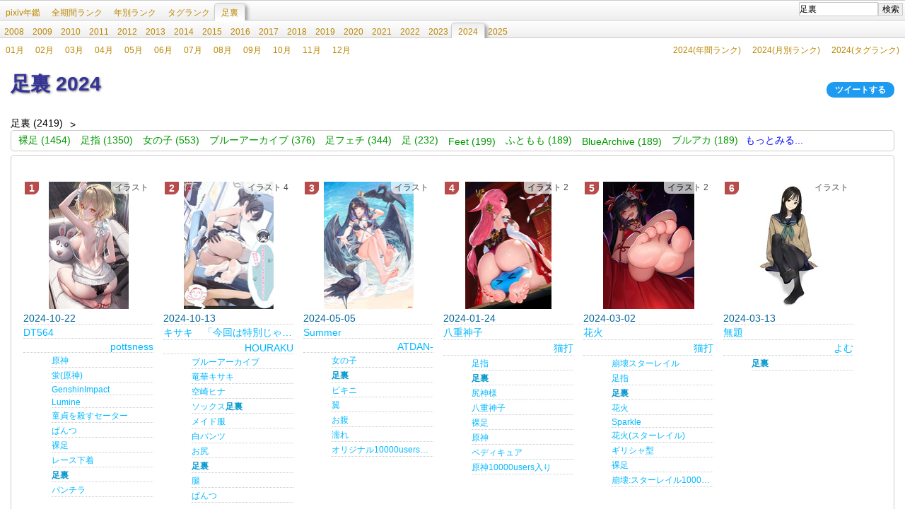

--- FILE ---
content_type: text/html; charset=utf-8
request_url: https://pixiv.navirank.com/tag/%E8%B6%B3%E8%A3%8F/2024/
body_size: 33264
content:
<!DOCTYPE html><html><head><meta http-equiv="Content-Language" content="ja"><meta http-equiv="Content-Type" content="text/html; charset=UTF-8"><meta name="viewport" content="width=640"><title>足裏 2024 - pixiv年鑑(β)</title><link rel="stylesheet" href="/stylesheets/style.css"><meta property="og:title" content="pixiv年鑑(β)"><meta property="og:description" content="足裏 2024"><meta name="twitter:card" content="summary"><meta property="og:image" content="http://pixiv.navirank.com/favicon.jpg"><script type="text/javascript" src="/javascripts/jquery.min.js"></script><script type="text/javascript" src="/javascripts/rank.js"></script><script type="text/javascript" src="/javascripts/gad.js"></script><script async src="https://www.googletagmanager.com/gtag/js?id=UA-63863319-1"></script><script async src="https://www.googletagmanager.com/gtag/js?id=G-PQ9N0RQWEM"></script><script>window.dataLayer = window.dataLayer || [];
function gtag(){dataLayer.push(arguments);}
gtag('js', new Date());

gtag('config', 'UA-63863319-1');</script><script>window.dataLayer = window.dataLayer || [];
function gtag(){dataLayer.push(arguments);}
gtag('js', new Date());

gtag('config', 'G-PQ9N0RQWEM');</script></head><body><div id="content"><div id="cheader"><h1>足裏 2024</h1><div id="tweet"><a href="https://twitter.com/share?url=http%3A%2F%2Fpixiv.navirank.com%2Ftag%2F%25E8%25B6%25B3%25E8%25A3%258F%2F2024%2F&amp;text=%E8%B6%B3%E8%A3%8F%202024" target="_blank">ツイートする</a></div></div><div class="gad"></div><div class="mad"></div>

<div id="down"><ul class="paths"><li> <a href="/tag/%E8%B6%B3%E8%A3%8F/">足裏 (2419)</a></li></ul><ul class="downs"><li class="down"> <a href="/tag/%E8%B6%B3%E8%A3%8F%0A%E8%A3%B8%E8%B6%B3/2024/">裸足 (1454)</a></li><li class="down"> <a href="/tag/%E8%B6%B3%E8%A3%8F%0A%E8%B6%B3%E6%8C%87/2024/">足指 (1350)</a></li><li class="down"> <a href="/tag/%E8%B6%B3%E8%A3%8F%0A%E5%A5%B3%E3%81%AE%E5%AD%90/2024/">女の子 (553)</a></li><li class="down"> <a href="/tag/%E8%B6%B3%E8%A3%8F%0A%E3%83%96%E3%83%AB%E3%83%BC%E3%82%A2%E3%83%BC%E3%82%AB%E3%82%A4%E3%83%96/2024/">ブルーアーカイブ (376)</a></li><li class="down"> <a href="/tag/%E8%B6%B3%E8%A3%8F%0A%E8%B6%B3%E3%83%95%E3%82%A7%E3%83%81/2024/">足フェチ (344)</a></li><li class="down"> <a href="/tag/%E8%B6%B3%E8%A3%8F%0A%E8%B6%B3/2024/">足 (232)</a></li><li class="down"> <a href="/tag/%E8%B6%B3%E8%A3%8F%0AFeet/2024/">Feet (199)</a></li><li class="down"> <a href="/tag/%E8%B6%B3%E8%A3%8F%0A%E3%81%B5%E3%81%A8%E3%82%82%E3%82%82/2024/">ふともも (189)</a></li><li class="down"> <a href="/tag/%E8%B6%B3%E8%A3%8F%0ABlueArchive/2024/">BlueArchive (189)</a></li><li class="down"> <a href="/tag/%E8%B6%B3%E8%A3%8F%0A%E3%83%96%E3%83%AB%E3%82%A2%E3%82%AB/2024/">ブルアカ (189)</a></li><li class="down"> <a href="/tag/%E8%B6%B3%E8%A3%8F%0A%E3%83%AD%E3%83%AA/2024/">ロリ (178)</a></li><li class="down"> <a href="/tag/%E8%B6%B3%E8%A3%8F%0A%E5%8E%9F%E7%A5%9E/2024/">原神 (161)</a></li><li class="down"> <a href="/tag/%E8%B6%B3%E8%A3%8F%0A%E9%BB%92%E3%82%B9%E3%83%88/2024/">黒スト (153)</a></li><li class="down"> <a href="/tag/%E8%B6%B3%E8%A3%8F%0A%E7%99%BD%E3%82%BF%E3%82%A4%E3%83%84/2024/">白タイツ (152)</a></li><li class="down"> <a href="/tag/%E8%B6%B3%E8%A3%8F%0A%E5%B4%A9%E5%A3%8A%E3%82%B9%E3%82%BF%E3%83%BC%E3%83%AC%E3%82%A4%E3%83%AB/2024/">崩壊スターレイル (150)</a></li><li class="down"> <a href="/tag/%E8%B6%B3%E8%A3%8F%0A%E5%B4%A9%E5%9D%8F%E6%98%9F%E7%A9%B9%E9%93%81%E9%81%93/2024/">崩坏星穹铁道 (144)</a></li><li class="down"> <a href="/tag/%E8%B6%B3%E8%A3%8F%0A%E3%81%8F%E3%81%99%E3%81%90%E3%82%8A/2024/">くすぐり (140)</a></li><li class="down"> <a href="/tag/%E8%B6%B3%E8%A3%8F%0A%E9%AD%85%E6%83%91%E3%81%AE%E3%81%B5%E3%81%A8%E3%82%82%E3%82%82/2024/">魅惑のふともも (128)</a></li><li class="down"> <a href="/tag/%E8%B6%B3%E8%A3%8F%0A%E9%BB%92%E3%82%BF%E3%82%A4%E3%83%84/2024/">黒タイツ (127)</a></li><li class="down"> <a href="/tag/%E8%B6%B3%E8%A3%8F%0A%E3%82%AE%E3%83%AA%E3%82%B7%E3%83%A3%E5%9E%8B/2024/">ギリシャ型 (121)</a></li><li class="down"> <a href="/tag/%E8%B6%B3%E8%A3%8F%0A%E8%B6%B3%E3%81%93%E3%81%A1%E3%82%87/2024/">足こちょ (119)</a></li><li class="down"> <a href="/tag/%E8%B6%B3%E8%A3%8F%0A%E8%87%AD%E3%81%84%E3%83%95%E3%82%A7%E3%83%81/2024/">臭いフェチ (108)</a></li><li class="down"> <a href="/tag/%E8%B6%B3%E8%A3%8F%0A%E3%83%9A%E3%83%87%E3%82%A3%E3%82%AD%E3%83%A5%E3%82%A2/2024/">ペディキュア (101)</a></li><li class="down"> <a href="/tag/%E8%B6%B3%E8%A3%8F%0A%E3%82%BC%E3%83%B3%E3%83%AC%E3%82%B9%E3%82%BE%E3%83%BC%E3%83%B3%E3%82%BC%E3%83%AD/2024/">ゼンレスゾーンゼロ (101)</a></li><li class="down"> <a href="/tag/%E8%B6%B3%E8%A3%8F%0A%E5%B0%BB/2024/">尻 (95)</a></li><li class="down"> <a href="/tag/%E8%B6%B3%E8%A3%8F%0A%E7%BE%8E%E8%84%9A/2024/">美脚 (93)</a></li><li class="down"> <a href="/tag/%E8%B6%B3%E8%A3%8F%0A%E3%82%A2%E3%82%BA%E3%83%BC%E3%83%AB%E3%83%AC%E3%83%BC%E3%83%B3/2024/">アズールレーン (93)</a></li><li class="down"> <a href="/tag/%E8%B6%B3%E8%A3%8F%0A%E7%BB%9D%E5%8C%BA%E9%9B%B6/2024/">绝区零 (93)</a></li><li class="down"> <a href="/tag/%E8%B6%B3%E8%A3%8F%0A%E6%B0%B4%E7%9D%80/2024/">水着 (92)</a></li><li class="down"> <a href="/tag/%E8%B6%B3%E8%A3%8F%0A%E3%81%B1%E3%82%93%E3%81%A4/2024/">ぱんつ (91)</a></li><li class="down"> <a href="/tag/%E8%B6%B3%E8%A3%8F%0A%E3%83%88%E3%83%AC%E3%83%B3%E3%82%AB/2024/">トレンカ (87)</a></li><li class="down"> <a href="/tag/%E8%B6%B3%E8%A3%8F%0AGenshinImpact/2024/">GenshinImpact (85)</a></li><li class="down"> <a href="/tag/%E8%B6%B3%E8%A3%8F%0A%E5%B4%A9%E5%A3%8A%3A%E3%82%B9%E3%82%BF%E3%83%BC%E3%83%AC%E3%82%A4%E3%83%AB/2024/">崩壊:スターレイル (84)</a></li><li class="down"> <a href="/tag/%E8%B6%B3%E8%A3%8F%0A%E3%82%AA%E3%83%AA%E3%82%B8%E3%83%8A%E3%83%AB/2024/">オリジナル (81)</a></li><li class="down"> <a href="/tag/%E8%B6%B3%E8%A3%8F%0A%E6%98%8E%E6%97%A5%E6%96%B9%E8%88%9F/2024/">明日方舟 (72)</a></li><li class="down"> <a href="/tag/%E8%B6%B3%E8%A3%8F%0A%E3%83%90%E3%83%BC%E3%83%81%E3%83%A3%E3%83%ABYouTuber/2024/">バーチャルYouTuber (71)</a></li><li class="down"> <a href="/tag/%E8%B6%B3%E8%A3%8F%0A%E8%8A%B1%E7%81%AB(%E3%82%B9%E3%82%BF%E3%83%BC%E3%83%AC%E3%82%A4%E3%83%AB)/2024/">花火(スターレイル) (71)</a></li><li class="down"> <a href="/tag/%E8%B6%B3%E8%A3%8F%0A%E3%81%8A%E3%81%A3%E3%81%B1%E3%81%84/2024/">おっぱい (67)</a></li><li class="down"> <a href="/tag/%E8%B6%B3%E8%A3%8F%0A%E3%82%A2%E3%83%BC%E3%82%AF%E3%83%8A%E3%82%A4%E3%83%84/2024/">アークナイツ (67)</a></li><li class="down"> <a href="/tag/%E8%B6%B3%E8%A3%8F%0A%E5%B0%91%E5%A5%B3/2024/">少女 (65)</a></li><li class="down"> <a href="/tag/%E8%B6%B3%E8%A3%8F%0A%E3%81%8A%E5%B0%BB/2024/">お尻 (65)</a></li><li class="down"> <a href="/tag/%E8%B6%B3%E8%A3%8F%0A%E5%B7%A8%E4%B9%B3/2024/">巨乳 (62)</a></li><li class="down"> <a href="/tag/%E8%B6%B3%E8%A3%8F%0A%E7%99%BD%E4%B8%9D/2024/">白丝 (62)</a></li><li class="down"> <a href="/tag/%E8%B6%B3%E8%A3%8F%0A%E6%8B%98%E6%9D%9F/2024/">拘束 (60)</a></li><li class="down"> <a href="/tag/%E8%B6%B3%E8%A3%8F%0A%E3%83%9B%E3%83%AD%E3%83%A9%E3%82%A4%E3%83%96/2024/">ホロライブ (53)</a></li><li class="down"> <a href="/tag/%E8%B6%B3%E8%A3%8F%0A%E9%BB%91%E4%B8%9D/2024/">黑丝 (52)</a></li><li class="down"> <a href="/tag/%E8%B6%B3%E8%A3%8F%0A%E5%B0%BB%E7%A5%9E%E6%A7%98/2024/">尻神様 (51)</a></li><li class="down"> <a href="/tag/%E8%B6%B3%E8%A3%8F%0A%E3%83%89M%E3%83%9B%E3%82%A4%E3%83%9B%E3%82%A4/2024/">ドMホイホイ (51)</a></li><li class="down"> <a href="/tag/%E8%B6%B3%E8%A3%8F%0A%E8%85%BF/2024/">腿 (51)</a></li><li class="down"> <a href="/tag/%E8%B6%B3%E8%A3%8F%0A%E3%83%9B%E3%82%BF%E3%83%AB(%E3%82%B9%E3%82%BF%E3%83%BC%E3%83%AC%E3%82%A4%E3%83%AB)/2024/">ホタル(スターレイル) (51)</a></li><li class="down"> <a href="/tag/%E8%B6%B3%E8%A3%8F%0AZenlessZoneZero/2024/">ZenlessZoneZero (47)</a></li><li class="down"> <a href="/tag/%E8%B6%B3%E8%A3%8F%0A%E3%82%A8%E3%83%AC%E3%83%B3%E3%83%BB%E3%82%B8%E3%83%A7%E3%83%BC/2024/">エレン・ジョー (47)</a></li><li class="down"> <a href="/tag/%E8%B6%B3%E8%A3%8F%0A%E3%83%91%E3%83%B3%E3%83%81%E3%83%A9/2024/">パンチラ (46)</a></li><li class="down"> <a href="/tag/%E8%B6%B3%E8%A3%8F%0A%E7%8C%AB%E8%80%B3/2024/">猫耳 (46)</a></li><li class="down"> <a href="/tag/%E8%B6%B3%E8%A3%8F%0A%E6%B1%97/2024/">汗 (45)</a></li><li class="down"> <a href="/tag/%E8%B6%B3%E8%A3%8F%0A%E8%8A%B1%E7%81%AB/2024/">花火 (43)</a></li><li class="down"> <a href="/tag/%E8%B6%B3%E8%A3%8F%0A%E8%B6%B3%E3%81%AE%E8%A3%8F/2024/">足の裏 (43)</a></li><li class="down"> <a href="/tag/%E8%B6%B3%E8%A3%8F%0A%E7%A2%A7%E8%93%9D%E8%88%AA%E7%BA%BF/2024/">碧蓝航线 (42)</a></li><li class="down"> <a href="/tag/%E8%B6%B3%E8%A3%8F%0AVTuber/2024/">VTuber (41)</a></li><li class="down"> <a href="/tag/%E8%B6%B3%E8%A3%8F%0A%E3%82%B5%E3%83%B3%E3%83%80%E3%83%AB/2024/">サンダル (40)</a></li><li class="down"> <a href="/tag/%E8%B6%B3%E8%A3%8F%0A%E7%B4%A0%E8%B6%B3/2024/">素足 (39)</a></li><li class="down"> <a href="/tag/%E8%B6%B3%E8%A3%8F%0Asoles/2024/">soles (38)</a></li><li class="down"> <a href="/tag/%E8%B6%B3%E8%A3%8F%0A%E8%85%8B/2024/">腋 (37)</a></li><li class="down"> <a href="/tag/%E8%B6%B3%E8%A3%8F%0A%E3%82%BC%E3%83%B3%E3%82%BC%E3%83%AD/2024/">ゼンゼロ (35)</a></li><li class="down"> <a href="/tag/%E8%B6%B3%E8%A3%8F%0A%E3%82%BF%E3%82%A4%E3%83%84/2024/">タイツ (34)</a></li><li class="down"> <a href="/tag/%E8%B6%B3%E8%A3%8F%0A%E9%87%91%E9%AB%AA/2024/">金髪 (34)</a></li><li class="down"> <a href="/tag/%E8%B6%B3%E8%A3%8F%0A%E3%82%B9%E3%83%88%E3%83%83%E3%82%AD%E3%83%B3%E3%82%B0/2024/">ストッキング (34)</a></li><li class="down"> <a href="/tag/%E8%B6%B3%E8%A3%8F%0A%E5%88%B6%E6%9C%8D%E8%A3%B8%E8%B6%B3/2024/">制服裸足 (30)</a></li><li class="down"> <a href="/tag/%E8%B6%B3%E8%A3%8F%0A%E8%A4%90%E8%89%B2/2024/">褐色 (30)</a></li><li class="down"> <a href="/tag/%E8%B6%B3%E8%A3%8F%0A%E4%BA%8C%E6%AC%A1%E5%89%B5%E4%BD%9C/2024/">二次創作 (30)</a></li><li class="down"> <a href="/tag/%E8%B6%B3%E8%A3%8F%0A%E8%91%AC%E9%80%81%E3%81%AE%E3%83%95%E3%83%AA%E3%83%BC%E3%83%AC%E3%83%B3/2024/">葬送のフリーレン (30)</a></li><li class="down"> <a href="/tag/%E8%B6%B3%E8%A3%8F%0A%E7%A2%A7%E8%93%9D%E6%A1%A3%E6%A1%88/2024/">碧蓝档案 (30)</a></li><li class="down"> <a href="/tag/%E8%B6%B3%E8%A3%8F%0AOC/2024/">OC (29)</a></li><li class="down"> <a href="/tag/%E8%B6%B3%E8%A3%8F%0A%E6%B5%81%E8%90%A4/2024/">流萤 (29)</a></li><li class="down"> <a href="/tag/%E8%B6%B3%E8%A3%8F%0A%E3%83%93%E3%82%AD%E3%83%8B/2024/">ビキニ (28)</a></li><li class="down"> <a href="/tag/%E8%B6%B3%E8%A3%8F%0A3DCG/2024/">3DCG (28)</a></li><li class="down"> <a href="/tag/%E8%B6%B3%E8%A3%8F%0A%E3%83%A1%E3%82%A4%E3%83%89/2024/">メイド (28)</a></li><li class="down"> <a href="/tag/%E8%B6%B3%E8%A3%8F%0AHonkaiStarRail/2024/">HonkaiStarRail (28)</a></li><li class="down"> <a href="/tag/%E8%B6%B3%E8%A3%8F%0A%E3%83%90%E3%83%8B%E3%83%BC%E3%82%AC%E3%83%BC%E3%83%AB/2024/">バニーガール (27)</a></li><li class="down"> <a href="/tag/%E8%B6%B3%E8%A3%8F%0A%E3%82%B1%E3%83%A2%E3%83%9F%E3%83%9F/2024/">ケモミミ (27)</a></li><li class="down"> <a href="/tag/%E8%B6%B3%E8%A3%8F%0A%E8%84%9A/2024/">脚 (27)</a></li><li class="down"> <a href="/tag/%E8%B6%B3%E8%A3%8F%0A%E9%9D%B4%E4%B8%8B/2024/">靴下 (27)</a></li><li class="down"> <a href="/tag/%E8%B6%B3%E8%A3%8F%0Afeet/2024/">feet (27)</a></li><li class="down"> <a href="/tag/%E8%B6%B3%E8%A3%8F%0A%E7%AB%9C%E8%8F%AF%E3%82%AD%E3%82%B5%E3%82%AD/2024/">竜華キサキ (27)</a></li><li class="down"> <a href="/tag/%E8%B6%B3%E8%A3%8F%0A%E3%83%8F%E3%82%A4%E3%83%A9%E3%83%B3%E3%83%80%E3%83%BC%E9%89%84%E9%81%93%E5%AD%A6%E5%9C%92/2024/">ハイランダー鉄道学園 (27)</a></li><li class="down"> <a href="/tag/%E8%B6%B3%E8%A3%8F%0A%E5%B7%A8%E5%A4%A7%E5%A8%98/2024/">巨大娘 (25)</a></li><li class="down"> <a href="/tag/%E8%B6%B3%E8%A3%8F%0A%E5%85%BD%E8%80%B3/2024/">兽耳 (25)</a></li><li class="down"> <a href="/tag/%E8%B6%B3%E8%A3%8F%0A%E7%99%BD%E9%AB%AA/2024/">白髪 (23)</a></li><li class="down"> <a href="/tag/%E8%B6%B3%E8%A3%8F%0A%E3%81%86%E3%81%A1%E3%81%AE%E5%AD%90/2024/">うちの子 (23)</a></li><li class="down"> <a href="/tag/%E8%B6%B3%E8%A3%8F%0A%E5%B7%A8%E4%B9%B3%E5%8C%96/2024/">巨乳化 (23)</a></li><li class="down"> <a href="/tag/%E8%B6%B3%E8%A3%8F%0A%E8%90%9D%E8%8E%89/2024/">萝莉 (23)</a></li><li class="down"> <a href="/tag/%E8%B6%B3%E8%A3%8F%0A%E4%BC%8F%E8%87%A5/2024/">伏臥 (23)</a></li><li class="down"> <a href="/tag/%E8%B6%B3%E8%A3%8F%0Afoot/2024/">foot (23)</a></li><li class="down"> <a href="/tag/%E8%B6%B3%E8%A3%8F%0A%E8%B6%B3%E3%81%8F%E3%81%B1%E3%81%81/2024/">足くぱぁ (23)</a></li><li class="down"> <a href="/tag/%E8%B6%B3%E8%A3%8F%0A%E5%8E%9F%E5%88%9B/2024/">原创 (22)</a></li><li class="down"> <a href="/tag/%E8%B6%B3%E8%A3%8F%0A%E9%B8%A3%E6%BD%AE/2024/">鸣潮 (22)</a></li></ul><div id="label"></div></div><div id="rank_tag_word"><div class="rank"><ol><li class="rank"><ul class="irank"><li class="num">1 </li><li class="type">イラスト </li><li class="img"><a href="/id/123556665/" title="DT564"><img src="/img/1235/123556665.jpg" width="113px" height="180px" alt="DT564" class="load"/></a></li><li class="date"> <a href="/day/2024-10-22/">2024-10-22</a></li><li class="title"><a href="/id/123556665/">DT564</a></li><li class="user_name"><a href="/user/59336265/2024/">pottsness</a></li><li class="tag"><ul><li><a href="/tag/%E5%8E%9F%E7%A5%9E/2024/">原神</a></li><li><a href="/tag/%E8%9B%8D(%E5%8E%9F%E7%A5%9E)/2024/">蛍(原神)</a></li><li><a href="/tag/GenshinImpact/2024/">GenshinImpact</a></li><li><a href="/tag/Lumine/2024/">Lumine</a></li><li><a href="/tag/%E7%AB%A5%E8%B2%9E%E3%82%92%E6%AE%BA%E3%81%99%E3%82%BB%E3%83%BC%E3%82%BF%E3%83%BC/2024/">童貞を殺すセーター</a></li><li><a href="/tag/%E3%81%B1%E3%82%93%E3%81%A4/2024/">ぱんつ</a></li><li><a href="/tag/%E8%A3%B8%E8%B6%B3/2024/">裸足</a></li><li><a href="/tag/%E3%83%AC%E3%83%BC%E3%82%B9%E4%B8%8B%E7%9D%80/2024/">レース下着</a></li><li><a href="/tag/%E8%B6%B3%E8%A3%8F/2024/">足裏</a></li><li><a href="/tag/%E3%83%91%E3%83%B3%E3%83%81%E3%83%A9/2024/">パンチラ</a></li></ul></li></ul></li><li class="rank"><ul class="irank"><li class="num">2 </li><li class="type">イラスト 4</li><li class="img"><a href="/id/123281668/" title="キサキ　「今回は特別じゃぞ、先生と妾の仲じゃからな・・」"><img src="/img/1232/123281668.jpg" width="127px" height="180px" alt="キサキ　「今回は特別じゃぞ、先生と妾の仲じゃからな・・」" class="load"/></a></li><li class="date"> <a href="/day/2024-10-13/">2024-10-13</a></li><li class="title"><a href="/id/123281668/">キサキ　「今回は特別じゃぞ、先生と妾の仲じゃからな・・」</a></li><li class="user_name"><a href="/user/24222104/2024/">HOURAKU</a></li><li class="tag"><ul><li><a href="/tag/%E3%83%96%E3%83%AB%E3%83%BC%E3%82%A2%E3%83%BC%E3%82%AB%E3%82%A4%E3%83%96/2024/">ブルーアーカイブ</a></li><li><a href="/tag/%E7%AB%9C%E8%8F%AF%E3%82%AD%E3%82%B5%E3%82%AD/2024/">竜華キサキ</a></li><li><a href="/tag/%E7%A9%BA%E5%B4%8E%E3%83%92%E3%83%8A/2024/">空崎ヒナ</a></li><li><a href="/tag/%E3%82%BD%E3%83%83%E3%82%AF%E3%82%B9%E8%B6%B3%E8%A3%8F/2024/">ソックス足裏</a></li><li><a href="/tag/%E3%83%A1%E3%82%A4%E3%83%89%E6%9C%8D/2024/">メイド服</a></li><li><a href="/tag/%E7%99%BD%E3%83%91%E3%83%B3%E3%83%84/2024/">白パンツ</a></li><li><a href="/tag/%E3%81%8A%E5%B0%BB/2024/">お尻</a></li><li><a href="/tag/%E8%B6%B3%E8%A3%8F/2024/">足裏</a></li><li><a href="/tag/%E8%85%BF/2024/">腿</a></li><li><a href="/tag/%E3%81%B1%E3%82%93%E3%81%A4/2024/">ぱんつ</a></li></ul></li></ul></li><li class="rank"><ul class="irank"><li class="num">3 </li><li class="type">イラスト </li><li class="img"><a href="/id/118438434/" title="Summer"><img src="/img/1184/118438434.jpg" width="127px" height="180px" alt="Summer" class="load"/></a></li><li class="date"> <a href="/day/2024-05-05/">2024-05-05</a></li><li class="title"><a href="/id/118438434/">Summer</a></li><li class="user_name"><a href="/user/6662895/2024/">ATDAN-</a></li><li class="tag"><ul><li><a href="/tag/%E5%A5%B3%E3%81%AE%E5%AD%90/2024/">女の子</a></li><li><a href="/tag/%E8%B6%B3%E8%A3%8F/2024/">足裏</a></li><li><a href="/tag/%E3%83%93%E3%82%AD%E3%83%8B/2024/">ビキニ</a></li><li><a href="/tag/%E7%BF%BC/2024/">翼</a></li><li><a href="/tag/%E3%81%8A%E8%85%B9/2024/">お腹</a></li><li><a href="/tag/%E6%BF%A1%E3%82%8C/2024/">濡れ</a></li><li><a href="/tag/%E3%82%AA%E3%83%AA%E3%82%B8%E3%83%8A%E3%83%AB10000users%E5%85%A5%E3%82%8A/2024/">オリジナル10000users入り</a></li></ul></li></ul></li><li class="rank"><ul class="irank"><li class="num">4 </li><li class="type">イラスト 2</li><li class="img"><a href="/id/115449376/" title="八重神子"><img src="/img/1154/115449376.jpg" width="122px" height="180px" alt="八重神子" class="load"/></a></li><li class="date"> <a href="/day/2024-01-24/">2024-01-24</a></li><li class="title"><a href="/id/115449376/">八重神子</a></li><li class="user_name"><a href="/user/3259336/2024/">猫打</a></li><li class="tag"><ul><li><a href="/tag/%E8%B6%B3%E6%8C%87/2024/">足指</a></li><li><a href="/tag/%E8%B6%B3%E8%A3%8F/2024/">足裏</a></li><li><a href="/tag/%E5%B0%BB%E7%A5%9E%E6%A7%98/2024/">尻神様</a></li><li><a href="/tag/%E5%85%AB%E9%87%8D%E7%A5%9E%E5%AD%90/2024/">八重神子</a></li><li><a href="/tag/%E8%A3%B8%E8%B6%B3/2024/">裸足</a></li><li><a href="/tag/%E5%8E%9F%E7%A5%9E/2024/">原神</a></li><li><a href="/tag/%E3%83%9A%E3%83%87%E3%82%A3%E3%82%AD%E3%83%A5%E3%82%A2/2024/">ペディキュア</a></li><li><a href="/tag/%E5%8E%9F%E7%A5%9E10000users%E5%85%A5%E3%82%8A/2024/">原神10000users入り</a></li></ul></li></ul></li><li class="rank"><ul class="irank"><li class="num">5 </li><li class="type">イラスト 2</li><li class="img"><a href="/id/116537863/" title="花火"><img src="/img/1165/116537863.jpg" width="129px" height="180px" alt="花火" class="load"/></a></li><li class="date"> <a href="/day/2024-03-02/">2024-03-02</a></li><li class="title"><a href="/id/116537863/">花火</a></li><li class="user_name"><a href="/user/3259336/2024/">猫打</a></li><li class="tag"><ul><li><a href="/tag/%E5%B4%A9%E5%A3%8A%E3%82%B9%E3%82%BF%E3%83%BC%E3%83%AC%E3%82%A4%E3%83%AB/2024/">崩壊スターレイル</a></li><li><a href="/tag/%E8%B6%B3%E6%8C%87/2024/">足指</a></li><li><a href="/tag/%E8%B6%B3%E8%A3%8F/2024/">足裏</a></li><li><a href="/tag/%E8%8A%B1%E7%81%AB/2024/">花火</a></li><li><a href="/tag/Sparkle/2024/">Sparkle</a></li><li><a href="/tag/%E8%8A%B1%E7%81%AB(%E3%82%B9%E3%82%BF%E3%83%BC%E3%83%AC%E3%82%A4%E3%83%AB)/2024/">花火(スターレイル)</a></li><li><a href="/tag/%E3%82%AE%E3%83%AA%E3%82%B7%E3%83%A3%E5%9E%8B/2024/">ギリシャ型</a></li><li><a href="/tag/%E8%A3%B8%E8%B6%B3/2024/">裸足</a></li><li><a href="/tag/%E5%B4%A9%E5%A3%8A%3A%E3%82%B9%E3%82%BF%E3%83%BC%E3%83%AC%E3%82%A4%E3%83%AB10000users%E5%85%A5%E3%82%8A/2024/">崩壊:スターレイル10000users入り</a></li></ul></li></ul></li><li class="rank"><ul class="irank"><li class="num">6 </li><li class="type">イラスト </li><li class="img"><a href="/id/116874080/" title="無題"><img src="/img/1168/116874080.jpg" width="129px" height="180px" alt="無題" class="load"/></a></li><li class="date"> <a href="/day/2024-03-13/">2024-03-13</a></li><li class="title"><a href="/id/116874080/">無題</a></li><li class="user_name"><a href="/user/6210796/2024/">よむ</a></li><li class="tag"><ul><li><a href="/tag/%E8%B6%B3%E8%A3%8F/2024/">足裏</a></li></ul></li></ul></li><li class="rank"><ul class="irank"><li class="num">7 </li><li class="type">イラスト </li><li class="img"><a href="/id/118223646/" title="雀魂　シロコ"><img src="/img/1182/118223646.jpg" width="127px" height="180px" alt="雀魂　シロコ" class="load"/></a></li><li class="date"> <a href="/day/2024-04-28/">2024-04-28</a></li><li class="title"><a href="/id/118223646/">雀魂　シロコ</a></li><li class="user_name"><a href="/user/24222104/2024/">HOURAKU</a></li><li class="tag"><ul><li><a href="/tag/%E7%A0%82%E7%8B%BC%E3%82%B7%E3%83%AD%E3%82%B3/2024/">砂狼シロコ</a></li><li><a href="/tag/%E3%83%96%E3%83%AB%E3%83%BC%E3%82%A2%E3%83%BC%E3%82%AB%E3%82%A4%E3%83%96/2024/">ブルーアーカイブ</a></li><li><a href="/tag/%E3%83%96%E3%83%AB%E3%82%A2%E3%82%AB/2024/">ブルアカ</a></li><li><a href="/tag/%E9%9B%80%E9%AD%82/2024/">雀魂</a></li><li><a href="/tag/%E3%81%8A%E5%B0%BB/2024/">お尻</a></li><li><a href="/tag/%E7%99%BD%E3%83%91%E3%83%B3%E3%83%84/2024/">白パンツ</a></li><li><a href="/tag/%E8%B6%B3%E8%A3%8F/2024/">足裏</a></li><li><a href="/tag/%E8%B6%B3%E6%8C%87/2024/">足指</a></li><li><a href="/tag/%E8%A3%B8%E8%B6%B3/2024/">裸足</a></li><li><a href="/tag/%E3%81%B1%E3%82%93%E3%81%A4/2024/">ぱんつ</a></li></ul></li></ul></li><li class="rank"><ul class="irank"><li class="num">8 </li><li class="type">イラスト </li><li class="img"><a href="/id/120391896/" title="エレン・ジョー"><img src="/img/1203/120391896.jpg" width="127px" height="180px" alt="エレン・ジョー" class="load"/></a></li><li class="date"> <a href="/day/2024-07-10/">2024-07-10</a></li><li class="title"><a href="/id/120391896/">エレン・ジョー</a></li><li class="user_name"><a href="/user/87118889/2024/">チョチョミ</a></li><li class="tag"><ul><li><a href="/tag/%E3%82%BC%E3%83%B3%E3%83%AC%E3%82%B9%E3%82%BE%E3%83%BC%E3%83%B3%E3%82%BC%E3%83%AD/2024/">ゼンレスゾーンゼロ</a></li><li><a href="/tag/%E3%82%A8%E3%83%AC%E3%83%B3%E3%83%BB%E3%82%B8%E3%83%A7%E3%83%BC/2024/">エレン・ジョー</a></li><li><a href="/tag/%E9%BB%92%E3%82%B9%E3%83%88/2024/">黒スト</a></li><li><a href="/tag/%E7%A0%B4%E3%82%8C%E3%82%B9%E3%83%88%E3%83%83%E3%82%AD%E3%83%B3%E3%82%B0/2024/">破れストッキング</a></li><li><a href="/tag/%E5%B0%BB%E7%A5%9E%E6%A7%98/2024/">尻神様</a></li><li><a href="/tag/%E8%B6%B3%E8%A3%8F/2024/">足裏</a></li><li><a href="/tag/%E3%82%BF%E3%82%A4%E3%83%84/2024/">タイツ</a></li><li><a href="/tag/%E3%81%99%E3%81%98/2024/">すじ</a></li><li><a href="/tag/%E3%82%BD%E3%83%83%E3%82%AF%E3%82%B9%E8%B6%B3%E8%A3%8F/2024/">ソックス足裏</a></li><li><a href="/tag/%E3%82%BC%E3%83%B3%E3%82%BC%E3%83%AD10000users%E5%85%A5%E3%82%8A/2024/">ゼンゼロ10000users入り</a></li></ul></li></ul></li><li class="rank"><ul class="irank"><li class="num">9 </li><li class="type">イラスト </li><li class="img"><a href="/id/117138252/" title="ﾇｷﾞ"><img src="/img/1171/117138252.jpg" width="129px" height="180px" alt="ﾇｷﾞ" class="load"/></a></li><li class="date"> <a href="/day/2024-03-22/">2024-03-22</a></li><li class="title"><a href="/id/117138252/">ﾇｷﾞ</a></li><li class="user_name"><a href="/user/6210796/2024/">よむ</a></li><li class="tag"><ul><li><a href="/tag/%E5%B0%BB/2024/">尻</a></li><li><a href="/tag/%E8%B6%B3%E8%A3%8F/2024/">足裏</a></li></ul></li></ul></li><li class="rank"><ul class="irank"><li class="num">10 </li><li class="type">イラスト </li><li class="img"><a href="/id/116966662/" title="skeb"><img src="/img/1169/116966662.jpg" width="180px" height="127px" alt="skeb" class="load"/></a></li><li class="date"> <a href="/day/2024-03-16/">2024-03-16</a></li><li class="title"><a href="/id/116966662/">skeb</a></li><li class="user_name"><a href="/user/34274728/2024/">sy4</a></li><li class="tag"><ul><li><a href="/tag/Skeb/2024/">Skeb</a></li><li><a href="/tag/%E3%81%B1%E3%82%93%E3%81%A4/2024/">ぱんつ</a></li><li><a href="/tag/%E7%B4%90%E3%83%91%E3%83%B3/2024/">紐パン</a></li><li><a href="/tag/%E8%B6%B3%E8%A3%8F/2024/">足裏</a></li><li><a href="/tag/%E3%82%BD%E3%83%83%E3%82%AF%E3%82%B9%E8%B6%B3%E8%A3%8F/2024/">ソックス足裏</a></li><li><a href="/tag/%E3%82%88%E3%81%9D%E3%81%AE%E5%AD%90/2024/">よその子</a></li><li><a href="/tag/%E6%A5%B5%E4%B8%8A%E3%81%AE%E5%B0%BB/2024/">極上の尻</a></li><li><a href="/tag/%E5%B0%BB/2024/">尻</a></li><li><a href="/tag/%E5%A5%B3%E3%81%AE%E5%AD%90/2024/">女の子</a></li><li><a href="/tag/%E8%84%B1%E3%81%8E%E3%81%8B%E3%81%91/2024/">脱ぎかけ</a></li></ul></li></ul></li><li class="rank"><ul class="irank"><li class="num">11 </li><li class="type">イラスト 2</li><li class="img"><a href="/id/119189194/" title="チェシャー"><img src="/img/1191/119189194.jpg" width="124px" height="180px" alt="チェシャー" class="load"/></a></li><li class="date"> <a href="/day/2024-05-30/">2024-05-30</a></li><li class="title"><a href="/id/119189194/">チェシャー</a></li><li class="user_name"><a href="/user/89218870/2024/">碳酸</a></li><li class="tag"><ul><li><a href="/tag/%E5%B7%A8%E4%B9%B3/2024/">巨乳</a></li><li><a href="/tag/%E9%AD%85%E6%83%91%E3%81%AE%E8%B0%B7%E9%96%93/2024/">魅惑の谷間</a></li><li><a href="/tag/%E3%83%81%E3%82%A7%E3%82%B7%E3%83%A3%E3%83%BC(%E3%82%A2%E3%82%BA%E3%83%BC%E3%83%AB%E3%83%AC%E3%83%BC%E3%83%B3)/2024/">チェシャー(アズールレーン)</a></li><li><a href="/tag/%E5%A5%B3%E3%81%AE%E5%AD%90/2024/">女の子</a></li><li><a href="/tag/%E3%82%A2%E3%82%BA%E3%83%BC%E3%83%AB%E3%83%AC%E3%83%BC%E3%83%B3/2024/">アズールレーン</a></li><li><a href="/tag/%E6%A5%B5%E4%B8%8A%E3%81%AE%E4%B9%B3/2024/">極上の乳</a></li><li><a href="/tag/%E7%88%86%E4%B9%B3/2024/">爆乳</a></li><li><a href="/tag/%E8%B6%B3%E8%A3%8F/2024/">足裏</a></li><li><a href="/tag/%E3%82%A2%E3%82%BA%E3%83%BC%E3%83%AB%E3%83%AC%E3%83%BC%E3%83%B310000users%E5%85%A5%E3%82%8A/2024/">アズールレーン10000users入り</a></li><li><a href="/tag/%E3%82%A2%E3%82%BA%E3%83%BC%E3%83%AB%E3%83%AC%E3%83%BC%E3%83%B3%E4%B8%83%E5%91%A8%E5%B9%B4%E8%A8%98%E5%BF%B5/2024/">アズールレーン七周年記念</a></li></ul></li></ul></li><li class="rank"><ul class="irank"><li class="num">12 </li><li class="type">イラスト 2</li><li class="img"><a href="/id/120278009/" title="学マス　信号機　バニー　（+バニー設定絵おまけ）"><img src="/img/1202/120278009.jpg" width="180px" height="141px" alt="学マス　信号機　バニー　（+バニー設定絵おまけ）" class="load"/></a></li><li class="date"> <a href="/day/2024-07-06/">2024-07-06</a></li><li class="title"><a href="/id/120278009/">学マス　信号機　バニー　（+バニー設定絵おまけ）</a></li><li class="user_name"><a href="/user/24222104/2024/">HOURAKU</a></li><li class="tag"><ul><li><a href="/tag/%E5%AD%A6%E5%9C%92%E3%82%A2%E3%82%A4%E3%83%89%E3%83%AB%E3%83%9E%E3%82%B9%E3%82%BF%E3%83%BC/2024/">学園アイドルマスター</a></li><li><a href="/tag/%E8%8A%B1%E6%B5%B7%E5%92%B2%E5%AD%A3/2024/">花海咲季</a></li><li><a href="/tag/%E8%97%A4%E7%94%B0%E3%81%93%E3%81%A8%E3%81%AD/2024/">藤田ことね</a></li><li><a href="/tag/%E6%9C%88%E6%9D%91%E6%89%8B%E6%AF%AC/2024/">月村手毬</a></li><li><a href="/tag/%E8%A3%B8%E8%B6%B3/2024/">裸足</a></li><li><a href="/tag/%E3%83%90%E3%83%8B%E3%83%BC%E3%82%AC%E3%83%BC%E3%83%AB/2024/">バニーガール</a></li><li><a href="/tag/%E3%81%93%E3%81%A8%E3%81%A6%E3%81%BE%E3%81%95%E3%81%8D/2024/">ことてまさき</a></li><li><a href="/tag/%E3%82%A2%E3%82%A4%E3%83%9E%E3%82%B95000users%E5%85%A5%E3%82%8A/2024/">アイマス5000users入り</a></li><li><a href="/tag/%E3%81%8A%E5%B0%BB/2024/">お尻</a></li><li><a href="/tag/%E8%B6%B3%E8%A3%8F/2024/">足裏</a></li></ul></li></ul></li><li class="rank"><ul class="irank"><li class="num">13 </li><li class="type">イラスト 2</li><li class="img"><a href="/id/116197663/" title="フリーレン"><img src="/img/1161/116197663.jpg" width="124px" height="180px" alt="フリーレン" class="load"/></a></li><li class="date"> <a href="/day/2024-02-19/">2024-02-19</a></li><li class="title"><a href="/id/116197663/">フリーレン</a></li><li class="user_name"><a href="/user/3259336/2024/">猫打</a></li><li class="tag"><ul><li><a href="/tag/%E8%91%AC%E9%80%81%E3%81%AE%E3%83%95%E3%83%AA%E3%83%BC%E3%83%AC%E3%83%B3/2024/">葬送のフリーレン</a></li><li><a href="/tag/%E3%83%95%E3%83%AA%E3%83%BC%E3%83%AC%E3%83%B3/2024/">フリーレン</a></li><li><a href="/tag/%E8%A3%B8%E8%B6%B3/2024/">裸足</a></li><li><a href="/tag/%E8%B6%B3%E8%A3%8F/2024/">足裏</a></li><li><a href="/tag/%E8%B6%B3%E6%8C%87/2024/">足指</a></li><li><a href="/tag/%E3%83%88%E3%83%AC%E3%83%B3%E3%82%AB/2024/">トレンカ</a></li><li><a href="/tag/%E3%83%96%E3%83%BC%E3%83%84/2024/">ブーツ</a></li><li><a href="/tag/%E9%9B%AA%E6%99%AF%E8%89%B2/2024/">雪景色</a></li><li><a href="/tag/%E3%82%A8%E3%83%AB%E3%83%95%E8%80%B3/2024/">エルフ耳</a></li><li><a href="/tag/%E6%9C%8D%E5%BE%93%E3%81%AE%E5%A4%A9%E7%A7%A4/2024/">服従の天秤</a></li></ul></li></ul></li><li class="rank"><ul class="irank"><li class="num">14 </li><li class="type">イラスト </li><li class="img"><a href="/id/116634284/" title="花火"><img src="/img/1166/116634284.jpg" width="106px" height="180px" alt="花火" class="load"/></a></li><li class="date"> <a href="/day/2024-03-05/">2024-03-05</a></li><li class="title"><a href="/id/116634284/">花火</a></li><li class="user_name"><a href="/user/5948143/2024/">Hle</a></li><li class="tag"><ul><li><a href="/tag/%E8%A3%B8%E8%B6%B3/2024/">裸足</a></li><li><a href="/tag/HonkaiStarRail/2024/">HonkaiStarRail</a></li><li><a href="/tag/%E7%BE%8E%E8%84%9A/2024/">美脚</a></li><li><a href="/tag/%E8%8A%B1%E7%81%AB/2024/">花火</a></li><li><a href="/tag/%E8%B6%B3%E8%A3%8F/2024/">足裏</a></li><li><a href="/tag/%E4%BC%8F%E8%87%A5/2024/">伏臥</a></li><li><a href="/tag/%E8%8A%B1%E7%81%AB(%E3%82%B9%E3%82%BF%E3%83%BC%E3%83%AC%E3%82%A4%E3%83%AB)/2024/">花火(スターレイル)</a></li></ul></li></ul></li><li class="rank"><ul class="irank"><li class="num">15 </li><li class="type">イラスト </li><li class="img"><a href="/id/123854352/" title="レゾナンス:無限号列車"><img src="/img/1238/123854352.jpg" width="180px" height="101px" alt="レゾナンス:無限号列車" class="load"/></a></li><li class="date"> <a href="/day/2024-10-31/">2024-10-31</a></li><li class="title"><a href="/id/123854352/">レゾナンス:無限号列車</a></li><li class="user_name"><a href="/user/5271609/2024/">MeioN</a></li><li class="tag"><ul><li><a href="/tag/%E3%83%AC%E3%82%BE%E3%83%8A%E3%83%B3%E3%82%B9%3A%E7%84%A1%E9%99%90%E5%8F%B7%E5%88%97%E8%BB%8A/2024/">レゾナンス:無限号列車</a></li><li><a href="/tag/%E9%9B%B7%E7%B4%A2%E7%BA%B3%E6%96%AF/2024/">雷索纳斯</a></li><li><a href="/tag/%E8%B6%B3%E8%A3%8F/2024/">足裏</a></li><li><a href="/tag/%E6%B0%B4%E7%9D%80/2024/">水着</a></li><li><a href="/tag/%E3%81%8A%E3%81%A3%E3%81%B1%E3%81%84/2024/">おっぱい</a></li><li><a href="/tag/%E9%AD%85%E6%83%91%E3%81%AE%E8%B0%B7%E9%96%93/2024/">魅惑の谷間</a></li><li><a href="/tag/%E3%83%AC%E3%82%BE%E3%83%8A%E3%83%B3%E3%82%B9%E4%BA%8C%E6%AC%A1%E5%89%B5%E4%BD%9C%E5%8B%9F%E9%9B%86/2024/">レゾナンス二次創作募集</a></li><li><a href="/tag/%E7%BE%8E%E8%84%9A/2024/">美脚</a></li><li><a href="/tag/%E8%A3%B8%E8%B6%B3%E8%A3%8F/2024/">裸足裏</a></li><li><a href="/tag/%E4%BA%9A%E8%8E%89%E5%A5%88/2024/">亚莉奈</a></li></ul></li></ul></li><li class="rank"><ul class="irank"><li class="num">16 </li><li class="type">イラスト 3</li><li class="img"><a href="/id/122584693/" title="182"><img src="/img/1225/122584693.jpg" width="140px" height="180px" alt="182" class="load"/></a></li><li class="date"> <a href="/day/2024-09-19/">2024-09-19</a></li><li class="title"><a href="/id/122584693/">182</a></li><li class="user_name"><a href="/user/5110556/2024/">中村六翅</a></li><li class="tag"><ul><li><a href="/tag/%E3%83%96%E3%83%AB%E3%83%BC%E3%82%A2%E3%83%BC%E3%82%AB%E3%82%A4%E3%83%96/2024/">ブルーアーカイブ</a></li><li><a href="/tag/%E9%BB%92%E3%82%B9%E3%83%88/2024/">黒スト</a></li><li><a href="/tag/%E9%BB%92%E3%82%BF%E3%82%A4%E3%83%84/2024/">黒タイツ</a></li><li><a href="/tag/%E6%98%8E%E6%98%9F%E3%83%92%E3%83%9E%E3%83%AA/2024/">明星ヒマリ</a></li><li><a href="/tag/%E8%84%9A/2024/">脚</a></li><li><a href="/tag/%E8%B6%B3%E8%A3%8F/2024/">足裏</a></li><li><a href="/tag/%E3%83%A1%E3%82%A4%E3%83%89%E6%9C%8D/2024/">メイド服</a></li><li><a href="/tag/%E3%82%BD%E3%83%83%E3%82%AF%E3%82%B9%E8%B6%B3%E8%A3%8F/2024/">ソックス足裏</a></li><li><a href="/tag/%E3%82%BF%E3%82%A4%E3%83%84%E8%B6%B3%E8%A3%8F/2024/">タイツ足裏</a></li><li><a href="/tag/%E3%83%96%E3%83%AB%E3%83%BC%E3%82%A2%E3%83%BC%E3%82%AB%E3%82%A4%E3%83%965000users%E5%85%A5%E3%82%8A/2024/">ブルーアーカイブ5000users入り</a></li></ul></li></ul></li><li class="rank"><ul class="irank"><li class="num">17 </li><li class="type">イラスト </li><li class="img"><a href="/id/116575148/" title="サオリ　ドレス"><img src="/img/1165/116575148.jpg" width="87px" height="180px" alt="サオリ　ドレス" class="load"/></a></li><li class="date"> <a href="/day/2024-03-03/">2024-03-03</a></li><li class="title"><a href="/id/116575148/">サオリ　ドレス</a></li><li class="user_name"><a href="/user/24222104/2024/">HOURAKU</a></li><li class="tag"><ul><li><a href="/tag/%E3%83%96%E3%83%AB%E3%83%BC%E3%82%A2%E3%83%BC%E3%82%AB%E3%82%A4%E3%83%96/2024/">ブルーアーカイブ</a></li><li><a href="/tag/%E9%8C%A0%E5%89%8D%E3%82%B5%E3%82%AA%E3%83%AA/2024/">錠前サオリ</a></li><li><a href="/tag/%E9%8C%A0%E5%89%8D%E3%82%B5%E3%82%AA%E3%83%AA(%E3%83%89%E3%83%AC%E3%82%B9)/2024/">錠前サオリ(ドレス)</a></li><li><a href="/tag/%E3%83%96%E3%83%AB%E3%82%A2%E3%82%AB/2024/">ブルアカ</a></li><li><a href="/tag/%E7%99%BD%E3%83%91%E3%83%B3%E3%83%84/2024/">白パンツ</a></li><li><a href="/tag/%E3%81%8A%E5%B0%BB/2024/">お尻</a></li><li><a href="/tag/%E8%B6%B3%E8%A3%8F/2024/">足裏</a></li><li><a href="/tag/%E3%83%96%E3%83%AB%E3%83%BC%E3%82%A2%E3%83%BC%E3%82%AB%E3%82%A4%E3%83%965000users%E5%85%A5%E3%82%8A/2024/">ブルーアーカイブ5000users入り</a></li><li><a href="/tag/%E9%95%B7%E6%89%8B%E8%A2%8B/2024/">長手袋</a></li><li><a href="/tag/%E3%81%B1%E3%82%93%E3%81%A4/2024/">ぱんつ</a></li></ul></li></ul></li><li class="rank"><ul class="irank"><li class="num">18 </li><li class="type">イラスト </li><li class="img"><a href="/id/118843962/" title="信濃(アズールレーン)"><img src="/img/1188/118843962.jpg" width="101px" height="180px" alt="信濃(アズールレーン)" class="load"/></a></li><li class="date"> <a href="/day/2024-05-18/">2024-05-18</a></li><li class="title"><a href="/id/118843962/">信濃(アズールレーン)</a></li><li class="user_name"><a href="/user/3259336/2024/">猫打</a></li><li class="tag"><ul><li><a href="/tag/%E8%A3%B8%E8%B6%B3/2024/">裸足</a></li><li><a href="/tag/%E8%B6%B3%E8%A3%8F/2024/">足裏</a></li><li><a href="/tag/%E8%B6%B3%E6%8C%87/2024/">足指</a></li><li><a href="/tag/%E5%85%BD%E8%80%B3/2024/">兽耳</a></li><li><a href="/tag/%E7%A2%A7%E8%93%9D%E8%88%AA%E7%BA%BF/2024/">碧蓝航线</a></li><li><a href="/tag/%E4%BF%A1%E6%BF%83(%E3%82%A2%E3%82%BA%E3%83%BC%E3%83%AB%E3%83%AC%E3%83%BC%E3%83%B3)/2024/">信濃(アズールレーン)</a></li><li><a href="/tag/%E3%82%A2%E3%82%BA%E3%83%BC%E3%83%AB%E3%83%AC%E3%83%BC%E3%83%B3/2024/">アズールレーン</a></li><li><a href="/tag/%E3%82%AE%E3%83%AA%E3%82%B7%E3%83%A3%E5%9E%8B/2024/">ギリシャ型</a></li><li><a href="/tag/%E7%88%86%E4%B9%B3/2024/">爆乳</a></li><li><a href="/tag/%E3%82%A2%E3%82%BA%E3%83%BC%E3%83%AB%E3%83%AC%E3%83%BC%E3%83%B310000users%E5%85%A5%E3%82%8A/2024/">アズールレーン10000users入り</a></li></ul></li></ul></li><li class="rank"><ul class="irank"><li class="num">19 </li><li class="type">イラスト </li><li class="img"><a href="/id/121085807/" title="あしうら"><img src="/img/1210/121085807.jpg" width="138px" height="180px" alt="あしうら" class="load"/></a></li><li class="date"> <a href="/day/2024-08-01/">2024-08-01</a></li><li class="title"><a href="/id/121085807/">あしうら</a></li><li class="user_name"><a href="/user/1336451/2024/">海凪コウ【KOH】</a></li><li class="tag"><ul><li><a href="/tag/%E8%84%9A/2024/">脚</a></li><li><a href="/tag/%E8%B6%B3%E8%A3%8F/2024/">足裏</a></li><li><a href="/tag/%E3%82%BD%E3%83%83%E3%82%AF%E3%82%B9/2024/">ソックス</a></li><li><a href="/tag/JK/2024/">JK</a></li><li><a href="/tag/%E3%82%AA%E3%83%AA%E3%82%B8%E3%83%8A%E3%83%AB/2024/">オリジナル</a></li><li><a href="/tag/%E3%82%BD%E3%83%83%E3%82%AF%E3%82%B9%E8%B6%B3%E8%A3%8F/2024/">ソックス足裏</a></li><li><a href="/tag/%E5%A5%B3%E3%81%AE%E5%AD%90/2024/">女の子</a></li><li><a href="/tag/%E5%AE%89%E5%BF%83%E3%81%AE%E7%99%BD/2024/">安心の白</a></li><li><a href="/tag/%E3%83%91%E3%83%B3%E3%83%81%E3%83%A9/2024/">パンチラ</a></li></ul></li></ul></li><li class="rank"><ul class="irank"><li class="num">20 </li><li class="type">イラスト </li><li class="img"><a href="/id/118982240/" title="セントルイス"><img src="/img/1189/118982240.jpg" width="104px" height="180px" alt="セントルイス" class="load"/></a></li><li class="date"> <a href="/day/2024-05-23/">2024-05-23</a></li><li class="title"><a href="/id/118982240/">セントルイス</a></li><li class="user_name"><a href="/user/45856058/2024/">轻舞wu</a></li><li class="tag"><ul><li><a href="/tag/%E3%82%A2%E3%82%BA%E3%83%BC%E3%83%AB%E3%83%AC%E3%83%BC%E3%83%B3/2024/">アズールレーン</a></li><li><a href="/tag/%E3%82%BB%E3%83%B3%E3%83%88%E3%83%AB%E3%82%A4%E3%82%B9(%E3%82%A2%E3%82%BA%E3%83%BC%E3%83%AB%E3%83%AC%E3%83%BC%E3%83%B3)/2024/">セントルイス(アズールレーン)</a></li><li><a href="/tag/%E3%83%97%E3%83%BC%E3%83%AB%E3%83%87%E3%83%83%E3%82%AD%E3%83%BB%E3%82%A2%E3%83%95%E3%82%BF%E3%83%8C%E3%83%BC%E3%83%B3/2024/">プールデッキ・アフタヌーン</a></li><li><a href="/tag/%E8%A3%B8%E8%B6%B3/2024/">裸足</a></li><li><a href="/tag/%E6%B0%B4%E7%9D%80/2024/">水着</a></li><li><a href="/tag/%E8%B6%B3%E8%A3%8F/2024/">足裏</a></li><li><a href="/tag/%E3%81%8A%E5%B0%BB/2024/">お尻</a></li><li><a href="/tag/%E6%BF%A1%E3%82%8C%E9%80%8F%E3%81%91/2024/">濡れ透け</a></li><li><a href="/tag/%E3%82%A2%E3%82%BA%E3%83%BC%E3%83%AB%E3%83%AC%E3%83%BC%E3%83%B310000users%E5%85%A5%E3%82%8A/2024/">アズールレーン10000users入り</a></li></ul></li></ul></li><li class="rank"><ul class="irank"><li class="num">21 </li><li class="type">イラスト </li><li class="img"><a href="/id/122110530/" title="丝塔莉"><img src="/img/1221/122110530.jpg" width="112px" height="180px" alt="丝塔莉" class="load"/></a></li><li class="date"> <a href="/day/2024-09-03/">2024-09-03</a></li><li class="title"><a href="/id/122110530/">丝塔莉</a></li><li class="user_name"><a href="/user/6049901/2024/">鬼针草</a></li><li class="tag"><ul><li><a href="/tag/%E7%99%BD%E3%82%BF%E3%82%A4%E3%83%84/2024/">白タイツ</a></li><li><a href="/tag/%E3%82%BD%E3%83%83%E3%82%AF%E3%82%B9%E8%B6%B3%E8%A3%8F/2024/">ソックス足裏</a></li><li><a href="/tag/%E8%B6%B3%E6%8C%87/2024/">足指</a></li><li><a href="/tag/%E8%B6%B3%E8%A3%8F/2024/">足裏</a></li><li><a href="/tag/%E5%A5%B3%E3%81%AE%E5%AD%90/2024/">女の子</a></li></ul></li></ul></li><li class="rank"><ul class="irank"><li class="num">22 </li><li class="type">イラスト 2</li><li class="img"><a href="/id/120199815/" title="之前的私人委托"><img src="/img/1201/120199815.jpg" width="180px" height="109px" alt="之前的私人委托" class="load"/></a></li><li class="date"> <a href="/day/2024-07-03/">2024-07-03</a></li><li class="title"><a href="/id/120199815/">之前的私人委托</a></li><li class="user_name"><a href="/user/20670939/2024/">阿戈魔AGM</a></li><li class="tag"><ul><li><a href="/tag/%E8%A3%B8%E8%B6%B3/2024/">裸足</a></li><li><a href="/tag/%E5%A5%B3%E3%81%AE%E5%AD%90/2024/">女の子</a></li><li><a href="/tag/%E5%B0%BB%E7%A5%9E%E6%A7%98/2024/">尻神様</a></li><li><a href="/tag/%E8%A3%B8%E8%B6%B3%E8%A3%8F/2024/">裸足裏</a></li><li><a href="/tag/%E8%B6%B3%E8%A3%8F/2024/">足裏</a></li><li><a href="/tag/%E5%B0%BB/2024/">尻</a></li><li><a href="/tag/%E5%81%B4%E9%9D%A2%E5%85%A8%E8%A3%B8/2024/">側面全裸</a></li></ul></li></ul></li><li class="rank"><ul class="irank"><li class="num">23 </li><li class="type">イラスト 2</li><li class="img"><a href="/id/121613822/" title="エレン・ジョー"><img src="/img/1216/121613822.jpg" width="101px" height="180px" alt="エレン・ジョー" class="load"/></a></li><li class="date"> <a href="/day/2024-08-18/">2024-08-18</a></li><li class="title"><a href="/id/121613822/">エレン・ジョー</a></li><li class="user_name"><a href="/user/3259336/2024/">猫打</a></li><li class="tag"><ul><li><a href="/tag/%E3%82%A8%E3%83%AC%E3%83%B3%E3%83%BB%E3%82%B8%E3%83%A7%E3%83%BC/2024/">エレン・ジョー</a></li><li><a href="/tag/%E8%B6%B3%E8%A3%8F/2024/">足裏</a></li><li><a href="/tag/%E7%BE%8E%E8%84%9A/2024/">美脚</a></li><li><a href="/tag/%E8%B6%B3%E6%8C%87/2024/">足指</a></li><li><a href="/tag/%E9%BB%91%E4%B8%9D/2024/">黑丝</a></li><li><a href="/tag/%E9%BB%92%E3%82%BF%E3%82%A4%E3%83%84/2024/">黒タイツ</a></li><li><a href="/tag/%E3%82%AE%E3%83%AA%E3%82%B7%E3%83%A3%E5%9E%8B/2024/">ギリシャ型</a></li><li><a href="/tag/%E3%82%BF%E3%82%A4%E3%83%84%E8%B6%B3%E8%A3%8F/2024/">タイツ足裏</a></li><li><a href="/tag/%E7%BB%9D%E5%8C%BA%E9%9B%B6/2024/">绝区零</a></li><li><a href="/tag/%E8%B8%8F%E3%81%BF%E3%81%A4%E3%81%91/2024/">踏みつけ</a></li></ul></li></ul></li><li class="rank"><ul class="irank"><li class="num">24 </li><li class="type">イラスト </li><li class="img"><a href="/id/117523462/" title="ねぇ、着替え手伝ってくれる…？"><img src="/img/1175/117523462.jpg" width="128px" height="180px" alt="ねぇ、着替え手伝ってくれる…？" class="load"/></a></li><li class="date"> <a href="/day/2024-04-04/">2024-04-04</a></li><li class="title"><a href="/id/117523462/">ねぇ、着替え手伝ってくれる…？</a></li><li class="user_name"><a href="/user/1790329/2024/">のり伍郎</a></li><li class="tag"><ul><li><a href="/tag/%E3%82%AA%E3%83%AA%E3%82%B8%E3%83%8A%E3%83%AB/2024/">オリジナル</a></li><li><a href="/tag/%E4%BB%8A%E6%B3%89%E3%82%93%E5%AE%B6/2024/">今泉ん家</a></li><li><a href="/tag/%E3%82%AE%E3%83%A3%E3%83%AB/2024/">ギャル</a></li><li><a href="/tag/%E9%AB%AA%E3%83%96%E3%83%A9/2024/">髪ブラ</a></li><li><a href="/tag/%E8%B6%B3%E8%A3%8F/2024/">足裏</a></li></ul></li></ul></li><li class="rank"><ul class="irank"><li class="num">25 </li><li class="type">イラスト 2</li><li class="img"><a href="/id/120753148/" title="めぐみん"><img src="/img/1207/120753148.jpg" width="101px" height="180px" alt="めぐみん" class="load"/></a></li><li class="date"> <a href="/day/2024-07-22/">2024-07-22</a></li><li class="title"><a href="/id/120753148/">めぐみん</a></li><li class="user_name"><a href="/user/3259336/2024/">猫打</a></li><li class="tag"><ul><li><a href="/tag/%E3%82%81%E3%81%90%E3%81%BF%E3%82%93/2024/">めぐみん</a></li><li><a href="/tag/%E3%81%93%E3%81%AE%E7%B4%A0%E6%99%B4%E3%82%89%E3%81%97%E3%81%84%E4%B8%96%E7%95%8C%E3%81%AB%E7%A5%9D%E7%A6%8F%E3%82%92!/2024/">この素晴らしい世界に祝福を!</a></li><li><a href="/tag/%E8%B6%B3%E6%8C%87/2024/">足指</a></li><li><a href="/tag/%E8%B6%B3%E8%A3%8F/2024/">足裏</a></li><li><a href="/tag/%E7%BE%8E%E8%84%9A/2024/">美脚</a></li><li><a href="/tag/Feet/2024/">Feet</a></li><li><a href="/tag/%E3%82%AE%E3%83%AA%E3%82%B7%E3%83%A3%E5%9E%8B/2024/">ギリシャ型</a></li><li><a href="/tag/%E8%A3%B8%E8%B6%B3%E8%A3%8F/2024/">裸足裏</a></li><li><a href="/tag/%E3%83%9A%E3%83%87%E3%82%A3%E3%82%AD%E3%83%A5%E3%82%A2/2024/">ペディキュア</a></li><li><a href="/tag/%E8%B6%B3/2024/">足</a></li></ul></li></ul></li><li class="rank"><ul class="irank"><li class="num">26 </li><li class="type">イラスト </li><li class="img"><a href="/id/116207758/" title="鎮海"><img src="/img/1162/116207758.jpg" width="112px" height="180px" alt="鎮海" class="load"/></a></li><li class="date"> <a href="/day/2024-02-19/">2024-02-19</a></li><li class="title"><a href="/id/116207758/">鎮海</a></li><li class="user_name"><a href="/user/89218870/2024/">碳酸</a></li><li class="tag"><ul><li><a href="/tag/%E9%8E%AE%E6%B5%B7(%E3%82%A2%E3%82%BA%E3%83%BC%E3%83%AB%E3%83%AC%E3%83%BC%E3%83%B3)/2024/">鎮海(アズールレーン)</a></li><li><a href="/tag/%E5%A5%B3%E3%81%AE%E5%AD%90/2024/">女の子</a></li><li><a href="/tag/%E5%B7%A8%E4%B9%B3/2024/">巨乳</a></li><li><a href="/tag/%E9%AD%85%E6%83%91%E3%81%AE%E8%B0%B7%E9%96%93/2024/">魅惑の谷間</a></li><li><a href="/tag/%E7%88%86%E4%B9%B3/2024/">爆乳</a></li><li><a href="/tag/%E3%82%A2%E3%82%BA%E3%83%BC%E3%83%AB%E3%83%AC%E3%83%BC%E3%83%B3/2024/">アズールレーン</a></li><li><a href="/tag/%E6%9C%8D%E3%83%93%E3%83%AA/2024/">服ビリ</a></li><li><a href="/tag/%E8%B6%B3%E8%A3%8F/2024/">足裏</a></li><li><a href="/tag/%E9%95%B7%E6%89%8B%E8%A2%8B/2024/">長手袋</a></li><li><a href="/tag/%E3%82%A2%E3%82%BA%E3%83%BC%E3%83%AB%E3%83%AC%E3%83%BC%E3%83%B35000users%E5%85%A5%E3%82%8A/2024/">アズールレーン5000users入り</a></li></ul></li></ul></li><li class="rank"><ul class="irank"><li class="num">27 </li><li class="type">イラスト </li><li class="img"><a href="/id/117745765/" title="春日ツバキ"><img src="/img/1177/117745765.jpg" width="114px" height="180px" alt="春日ツバキ" class="load"/></a></li><li class="date"> <a href="/day/2024-04-11/">2024-04-11</a></li><li class="title"><a href="/id/117745765/">春日ツバキ</a></li><li class="user_name"><a href="/user/70672299/2024/">やばちゃ</a></li><li class="tag"><ul><li><a href="/tag/%E3%83%96%E3%83%AB%E3%83%BC%E3%82%A2%E3%83%BC%E3%82%AB%E3%82%A4%E3%83%96/2024/">ブルーアーカイブ</a></li><li><a href="/tag/%E6%98%A5%E6%97%A5%E3%83%84%E3%83%90%E3%82%AD/2024/">春日ツバキ</a></li><li><a href="/tag/%E6%98%A5%E6%97%A5%E3%83%84%E3%83%90%E3%82%AD(%E3%82%AC%E3%82%A4%E3%83%89)/2024/">春日ツバキ(ガイド)</a></li><li><a href="/tag/%E9%BB%92%E3%82%BF%E3%82%A4%E3%83%84/2024/">黒タイツ</a></li><li><a href="/tag/%E3%82%BF%E3%82%A4%E3%83%84%E8%B6%8A%E3%81%97%E3%81%AE%E3%83%91%E3%83%B3%E3%83%84/2024/">タイツ越しのパンツ</a></li><li><a href="/tag/%E4%B8%8B%E7%9D%80/2024/">下着</a></li><li><a href="/tag/%E8%84%B1%E3%81%8E%E3%81%8B%E3%81%91/2024/">脱ぎかけ</a></li><li><a href="/tag/%E3%82%BF%E3%82%A4%E3%83%88%E3%82%B9%E3%82%AB%E3%83%BC%E3%83%88/2024/">タイトスカート</a></li><li><a href="/tag/%E8%B6%B3%E8%A3%8F/2024/">足裏</a></li><li><a href="/tag/%E3%81%B1%E3%82%93%E3%81%A4/2024/">ぱんつ</a></li></ul></li></ul></li><li class="rank"><ul class="irank"><li class="num">28 </li><li class="type">イラスト </li><li class="img"><a href="/id/124784299/" title="朝の日常2"><img src="/img/1247/124784299.jpg" width="130px" height="180px" alt="朝の日常2" class="load"/></a></li><li class="date"> <a href="/day/2024-12-01/">2024-12-01</a></li><li class="title"><a href="/id/124784299/">朝の日常2</a></li><li class="user_name"><a href="/user/50258193/2024/">逆流茶会</a></li><li class="tag"><ul><li><a href="/tag/%E9%80%86%E6%B5%81%E8%8C%B6%E4%BC%9A/2024/">逆流茶会</a></li><li><a href="/tag/%E5%A5%B3%E3%81%AE%E5%AD%90/2024/">女の子</a></li><li><a href="/tag/%E7%99%BE%E5%90%88/2024/">百合</a></li><li><a href="/tag/%E3%81%99%E3%81%98/2024/">すじ</a></li><li><a href="/tag/%E8%B6%B3%E8%A3%8F/2024/">足裏</a></li><li><a href="/tag/%E5%A7%89%E5%A6%B9/2024/">姉妹</a></li><li><a href="/tag/%E3%83%91%E3%82%B8%E3%83%A3%E3%83%9E/2024/">パジャマ</a></li><li><a href="/tag/%E5%B0%BB/2024/">尻</a></li><li><a href="/tag/%E8%85%BF/2024/">腿</a></li><li><a href="/tag/%E3%83%84%E3%82%A4%E3%83%B3%E3%83%86/2024/">ツインテ</a></li></ul></li></ul></li><li class="rank"><ul class="irank"><li class="num">29 </li><li class="type">イラスト </li><li class="img"><a href="/id/117767300/" title="花火"><img src="/img/1177/117767300.jpg" width="99px" height="180px" alt="花火" class="load"/></a></li><li class="date"> <a href="/day/2024-04-12/">2024-04-12</a></li><li class="title"><a href="/id/117767300/">花火</a></li><li class="user_name"><a href="/user/19194371/2024/">luai</a></li><li class="tag"><ul><li><a href="/tag/%E8%8A%B1%E7%81%AB(%E3%82%B9%E3%82%BF%E3%83%BC%E3%83%AC%E3%82%A4%E3%83%AB)/2024/">花火(スターレイル)</a></li><li><a href="/tag/%E5%B4%A9%E5%A3%8A%E3%82%B9%E3%82%BF%E3%83%BC%E3%83%AC%E3%82%A4%E3%83%AB/2024/">崩壊スターレイル</a></li><li><a href="/tag/%E5%B4%A9%E5%9D%8F%E6%98%9F%E7%A9%B9%E9%93%81%E9%81%93/2024/">崩坏星穹铁道</a></li><li><a href="/tag/%E8%B6%B3%E8%A3%8F/2024/">足裏</a></li><li><a href="/tag/%E9%AD%85%E6%83%91%E3%81%AE%E3%81%B5%E3%81%A8%E3%82%82%E3%82%82/2024/">魅惑のふともも</a></li><li><a href="/tag/%E8%A3%B8%E8%B6%B3/2024/">裸足</a></li><li><a href="/tag/%E8%B6%B3%E6%8C%87/2024/">足指</a></li><li><a href="/tag/%E7%BE%8E%E8%84%9A/2024/">美脚</a></li><li><a href="/tag/%E5%B4%A9%E5%A3%8A%3A%E3%82%B9%E3%82%BF%E3%83%BC%E3%83%AC%E3%82%A4%E3%83%AB5000users%E5%85%A5%E3%82%8A/2024/">崩壊:スターレイル5000users入り</a></li><li><a href="/tag/%E3%82%AE%E3%83%AA%E3%82%B7%E3%83%A3%E5%9E%8B/2024/">ギリシャ型</a></li></ul></li></ul></li><li class="rank"><ul class="irank"><li class="num">30 </li><li class="type">イラスト </li><li class="img"><a href="/id/117300301/" title="黄泉"><img src="/img/1173/117300301.jpg" width="101px" height="180px" alt="黄泉" class="load"/></a></li><li class="date"> <a href="/day/2024-03-27/">2024-03-27</a></li><li class="title"><a href="/id/117300301/">黄泉</a></li><li class="user_name"><a href="/user/5948143/2024/">Hle</a></li><li class="tag"><ul><li><a href="/tag/HonkaiStarRail/2024/">HonkaiStarRail</a></li><li><a href="/tag/%E9%BB%84%E6%B3%89/2024/">黄泉</a></li><li><a href="/tag/%E8%A3%B8%E8%B6%B3/2024/">裸足</a></li><li><a href="/tag/%E7%BE%8E%E8%84%9A/2024/">美脚</a></li><li><a href="/tag/%E8%B6%B3%E8%A3%8F/2024/">足裏</a></li><li><a href="/tag/%E3%81%B5%E3%81%A8%E3%82%82%E3%82%82/2024/">ふともも</a></li><li><a href="/tag/%E5%B4%A9%E5%9D%8F%E6%98%9F%E7%A9%B9%E9%93%81%E9%81%93/2024/">崩坏星穹铁道</a></li><li><a href="/tag/%E9%BB%84%E6%B3%89(%E3%82%B9%E3%82%BF%E3%83%BC%E3%83%AC%E3%82%A4%E3%83%AB)/2024/">黄泉(スターレイル)</a></li></ul></li></ul></li><li class="rank"><ul class="irank"><li class="num">31 </li><li class="type">イラスト 2</li><li class="img"><a href="/id/120298610/" title="NEW JERSEY"><img src="/img/1202/120298610.jpg" width="101px" height="180px" alt="NEW JERSEY" class="load"/></a></li><li class="date"> <a href="/day/2024-07-06/">2024-07-06</a></li><li class="title"><a href="/id/120298610/">NEW JERSEY</a></li><li class="user_name"><a href="/user/3259336/2024/">猫打</a></li><li class="tag"><ul><li><a href="/tag/%E3%83%8B%E3%83%A5%E3%83%BC%E3%82%B8%E3%83%A3%E3%83%BC%E3%82%B8%E3%83%BC(%E3%82%A2%E3%82%BA%E3%83%BC%E3%83%AB%E3%83%AC%E3%83%BC%E3%83%B3)/2024/">ニュージャージー(アズールレーン)</a></li><li><a href="/tag/%E8%B6%B3%E6%8C%87/2024/">足指</a></li><li><a href="/tag/%E8%B6%B3%E8%A3%8F/2024/">足裏</a></li><li><a href="/tag/%E8%A3%B8%E8%B6%B3/2024/">裸足</a></li><li><a href="/tag/%E3%82%AE%E3%83%AA%E3%82%B7%E3%83%A3%E5%9E%8B/2024/">ギリシャ型</a></li><li><a href="/tag/%E3%82%A2%E3%82%BA%E3%83%BC%E3%83%AB%E3%83%AC%E3%83%BC%E3%83%B3/2024/">アズールレーン</a></li><li><a href="/tag/%E7%88%86%E4%B9%B3/2024/">爆乳</a></li><li><a href="/tag/%E8%A3%B8%E8%B6%B3%E8%A3%8F/2024/">裸足裏</a></li><li><a href="/tag/%E6%B1%97/2024/">汗</a></li><li><a href="/tag/%E3%82%A2%E3%82%BA%E3%83%BC%E3%83%AB%E3%83%AC%E3%83%BC%E3%83%B35000users%E5%85%A5%E3%82%8A/2024/">アズールレーン5000users入り</a></li></ul></li></ul></li><li class="rank"><ul class="irank"><li class="num">32 </li><li class="type">イラスト </li><li class="img"><a href="/id/118723317/" title="花火-2"><img src="/img/1187/118723317.jpg" width="61px" height="180px" alt="花火-2" class="load"/></a></li><li class="date"> <a href="/day/2024-05-14/">2024-05-14</a></li><li class="title"><a href="/id/118723317/">花火-2</a></li><li class="user_name"><a href="/user/12539859/2024/">儒宅</a></li><li class="tag"><ul><li><a href="/tag/%E8%8A%B1%E7%81%AB(%E3%82%B9%E3%82%BF%E3%83%BC%E3%83%AC%E3%82%A4%E3%83%AB)/2024/">花火(スターレイル)</a></li><li><a href="/tag/%E8%B6%B3%E8%A3%8F/2024/">足裏</a></li><li><a href="/tag/%E5%B4%A9%E5%A3%8A%3A%E3%82%B9%E3%82%BF%E3%83%BC%E3%83%AC%E3%82%A4%E3%83%AB/2024/">崩壊:スターレイル</a></li><li><a href="/tag/%E5%B4%A9%E5%A3%8A%E3%82%B9%E3%82%BF%E3%83%BC%E3%83%AC%E3%82%A4%E3%83%AB/2024/">崩壊スターレイル</a></li><li><a href="/tag/%E8%A3%B8%E8%B6%B3%E8%A3%8F/2024/">裸足裏</a></li><li><a href="/tag/%E5%B4%A9%E5%A3%8A%3A%E3%82%B9%E3%82%BF%E3%83%BC%E3%83%AC%E3%82%A4%E3%83%AB5000users%E5%85%A5%E3%82%8A/2024/">崩壊:スターレイル5000users入り</a></li><li><a href="/tag/%E3%82%A6%E3%82%A3%E3%83%B3%E3%82%AF/2024/">ウィンク</a></li></ul></li></ul></li><li class="rank"><ul class="irank"><li class="num">33 </li><li class="type">イラスト 2</li><li class="img"><a href="/id/115427189/" title="JK阮梅"><img src="/img/1154/115427189.jpg" width="101px" height="180px" alt="JK阮梅" class="load"/></a></li><li class="date"> <a href="/day/2024-01-24/">2024-01-24</a></li><li class="title"><a href="/id/115427189/">JK阮梅</a></li><li class="user_name"><a href="/user/3041039/2024/">咸鱼喵CAT</a></li><li class="tag"><ul><li><a href="/tag/%E5%B4%A9%E5%9D%8F%E6%98%9F%E7%A9%B9%E9%93%81%E9%81%93/2024/">崩坏星穹铁道</a></li><li><a href="/tag/%E9%98%AE%E6%A2%85/2024/">阮梅</a></li><li><a href="/tag/%E5%B4%A9%E5%A3%8A%E3%82%B9%E3%82%BF%E3%83%BC%E3%83%AC%E3%82%A4%E3%83%AB/2024/">崩壊スターレイル</a></li><li><a href="/tag/%E5%B7%A8%E4%B9%B3/2024/">巨乳</a></li><li><a href="/tag/%E8%B6%B3%E8%A3%8F/2024/">足裏</a></li><li><a href="/tag/%E3%81%8A%E8%85%B9/2024/">お腹</a></li><li><a href="/tag/%E3%82%BD%E3%83%83%E3%82%AF%E3%82%B9%E8%B6%B3%E8%A3%8F/2024/">ソックス足裏</a></li><li><a href="/tag/%E8%B6%B3%E6%8C%87/2024/">足指</a></li><li><a href="/tag/%E5%B4%A9%E5%A3%8A%3A%E3%82%B9%E3%82%BF%E3%83%BC%E3%83%AC%E3%82%A4%E3%83%AB5000users%E5%85%A5%E3%82%8A/2024/">崩壊:スターレイル5000users入り</a></li><li><a href="/tag/%E3%83%AB%E3%82%A2%E3%83%B3%E3%83%BB%E3%83%A1%E3%82%A7%E3%82%A4/2024/">ルアン・メェイ</a></li></ul></li></ul></li><li class="rank"><ul class="irank"><li class="num">34 </li><li class="type">イラスト 2</li><li class="img"><a href="/id/119677549/" title="桜島麻衣"><img src="/img/1196/119677549.jpg" width="101px" height="180px" alt="桜島麻衣" class="load"/></a></li><li class="date"> <a href="/day/2024-06-16/">2024-06-16</a></li><li class="title"><a href="/id/119677549/">桜島麻衣</a></li><li class="user_name"><a href="/user/3259336/2024/">猫打</a></li><li class="tag"><ul><li><a href="/tag/%E8%B6%B3%E8%A3%8F/2024/">足裏</a></li><li><a href="/tag/%E8%A3%B8%E8%B6%B3/2024/">裸足</a></li><li><a href="/tag/%E8%B6%B3%E6%8C%87/2024/">足指</a></li><li><a href="/tag/%E6%A1%9C%E5%B3%B6%E9%BA%BB%E8%A1%A3/2024/">桜島麻衣</a></li><li><a href="/tag/%E5%A5%B3%E3%81%AE%E5%AD%90/2024/">女の子</a></li><li><a href="/tag/%E3%83%90%E3%83%8B%E3%83%BC%E3%82%AC%E3%83%BC%E3%83%AB/2024/">バニーガール</a></li><li><a href="/tag/%E3%83%AD%E3%83%BC%E3%82%A2%E3%83%B3%E3%82%B0%E3%83%AB/2024/">ローアングル</a></li><li><a href="/tag/%E3%82%AE%E3%83%AA%E3%82%B7%E3%83%A3%E5%9E%8B/2024/">ギリシャ型</a></li><li><a href="/tag/%E9%9D%92%E6%98%A5%E3%83%96%E3%82%BF%E9%87%8E%E9%83%8E%E3%82%B7%E3%83%AA%E3%83%BC%E3%82%BA/2024/">青春ブタ野郎シリーズ</a></li><li><a href="/tag/Foot/2024/">Foot</a></li></ul></li></ul></li><li class="rank"><ul class="irank"><li class="num">35 </li><li class="type">イラスト </li><li class="img"><a href="/id/120590080/" title="SKEB"><img src="/img/1205/120590080.jpg" width="180px" height="116px" alt="SKEB" class="load"/></a></li><li class="date"> <a href="/day/2024-07-16/">2024-07-16</a></li><li class="title"><a href="/id/120590080/">SKEB</a></li><li class="user_name"><a href="/user/593960/2024/">TEDDY</a></li><li class="tag"><ul><li><a href="/tag/%E5%A5%B3%E3%81%AE%E5%AD%90/2024/">女の子</a></li><li><a href="/tag/%E3%82%BD%E3%83%83%E3%82%AF%E3%82%B9%E8%B6%B3%E8%A3%8F/2024/">ソックス足裏</a></li><li><a href="/tag/%E3%82%A8%E3%82%B8%E3%83%97%E3%83%88%E5%9E%8B/2024/">エジプト型</a></li><li><a href="/tag/%E8%B6%B3%E8%A3%8F/2024/">足裏</a></li><li><a href="/tag/%E6%B1%97/2024/">汗</a></li><li><a href="/tag/%E5%A5%B3%E5%AD%90%E6%A0%A1%E7%94%9F/2024/">女子校生</a></li><li><a href="/tag/%E3%81%B5%E3%81%A8%E3%82%82%E3%82%82/2024/">ふともも</a></li><li><a href="/tag/%E3%82%B5%E3%82%AD%E3%83%A5%E3%83%90%E3%82%B9/2024/">サキュバス</a></li><li><a href="/tag/%E6%BF%A1%E3%82%8C%E9%80%8F%E3%81%91/2024/">濡れ透け</a></li><li><a href="/tag/%E3%83%8B%E3%83%BC%E3%82%BD/2024/">ニーソ</a></li></ul></li></ul></li><li class="rank"><ul class="irank"><li class="num">36 </li><li class="type">イラスト </li><li class="img"><a href="/id/117658755/" title="141"><img src="/img/1176/117658755.jpg" width="115px" height="180px" alt="141" class="load"/></a></li><li class="date"> <a href="/day/2024-04-08/">2024-04-08</a></li><li class="title"><a href="/id/117658755/">141</a></li><li class="user_name"><a href="/user/22145120/2024/">qizhu</a></li><li class="tag"><ul><li><a href="/tag/%E3%82%AA%E3%83%AA%E3%82%B8%E3%83%8A%E3%83%AB/2024/">オリジナル</a></li><li><a href="/tag/%E5%A5%B3%E3%81%AE%E5%AD%90/2024/">女の子</a></li><li><a href="/tag/OL/2024/">OL</a></li><li><a href="/tag/%E9%BB%92%E3%82%BF%E3%82%A4%E3%83%84/2024/">黒タイツ</a></li><li><a href="/tag/%E3%82%BD%E3%83%83%E3%82%AF%E3%82%B9%E8%B6%B3%E8%A3%8F/2024/">ソックス足裏</a></li><li><a href="/tag/%E8%B6%B3%E8%A3%8F/2024/">足裏</a></li><li><a href="/tag/%E3%83%AD%E3%83%BC%E3%82%A2%E3%83%B3%E3%82%B0%E3%83%AB/2024/">ローアングル</a></li><li><a href="/tag/%E8%B6%B3%E6%8C%87/2024/">足指</a></li><li><a href="/tag/%E3%83%9A%E3%83%87%E3%82%A3%E3%82%AD%E3%83%A5%E3%82%A2/2024/">ペディキュア</a></li><li><a href="/tag/%E9%80%8F%E3%81%91%E3%83%96%E3%83%A9/2024/">透けブラ</a></li></ul></li></ul></li><li class="rank"><ul class="irank"><li class="num">37 </li><li class="type">イラスト </li><li class="img"><a href="/id/120905058/" title="ニヤニヤ教授の黒タイツ"><img src="/img/1209/120905058.jpg" width="94px" height="180px" alt="ニヤニヤ教授の黒タイツ" class="load"/></a></li><li class="date"> <a href="/day/2024-07-26/">2024-07-26</a></li><li class="title"><a href="/id/120905058/">ニヤニヤ教授の黒タイツ</a></li><li class="user_name"><a href="/user/3051808/2024/">ウシミッツ</a></li><li class="tag"><ul><li><a href="/tag/%E3%83%96%E3%83%AB%E3%83%BC%E3%82%A2%E3%83%BC%E3%82%AB%E3%82%A4%E3%83%96/2024/">ブルーアーカイブ</a></li><li><a href="/tag/%E3%83%96%E3%83%AB%E3%82%A2%E3%82%AB/2024/">ブルアカ</a></li><li><a href="/tag/%E3%83%8B%E3%83%A4%E3%83%8B%E3%83%A4%E6%95%99%E6%8E%88/2024/">ニヤニヤ教授</a></li><li><a href="/tag/%E9%BB%92%E3%82%B9%E3%83%88/2024/">黒スト</a></li><li><a href="/tag/%E9%BB%92%E3%82%BF%E3%82%A4%E3%83%84/2024/">黒タイツ</a></li><li><a href="/tag/%E8%B6%B3%E8%A3%8F/2024/">足裏</a></li><li><a href="/tag/%E3%82%BF%E3%82%A4%E3%83%84%E8%B6%8A%E3%81%97%E3%81%AE%E3%83%91%E3%83%B3%E3%83%84/2024/">タイツ越しのパンツ</a></li><li><a href="/tag/%E3%81%82%E3%82%89%E3%81%8B%E3%82%8F%E3%81%84%E3%81%84/2024/">あらかわいい</a></li><li><a href="/tag/%E3%83%96%E3%83%AB%E3%83%BC%E3%82%A2%E3%83%BC%E3%82%AB%E3%82%A4%E3%83%961000users%E5%85%A5%E3%82%8A/2024/">ブルーアーカイブ1000users入り</a></li><li><a href="/tag/%E3%83%91%E3%83%B3%E3%83%81%E3%83%A9/2024/">パンチラ</a></li></ul></li></ul></li><li class="rank"><ul class="irank"><li class="num">38 </li><li class="type">うごく </li><li class="img"><a href="/id/116907778/" title="花火"><img src="/img/1169/116907778.jpg" width="131px" height="180px" alt="花火" class="load"/></a></li><li class="date"> <a href="/day/2024-03-14/">2024-03-14</a></li><li class="title"><a href="/id/116907778/">花火</a></li><li class="user_name"><a href="/user/3259336/2024/">猫打</a></li><li class="tag"><ul><li><a href="/tag/%E5%8A%A8%E5%9B%BE/2024/">动图</a></li><li><a href="/tag/%E5%B4%A9%E5%A3%8A%E3%82%B9%E3%82%BF%E3%83%BC%E3%83%AC%E3%82%A4%E3%83%AB/2024/">崩壊スターレイル</a></li><li><a href="/tag/%E8%8A%B1%E7%81%AB/2024/">花火</a></li><li><a href="/tag/%E8%8A%B1%E7%81%AB(%E3%82%B9%E3%82%BF%E3%83%BC%E3%83%AC%E3%82%A4%E3%83%AB)/2024/">花火(スターレイル)</a></li><li><a href="/tag/%E8%B6%B3%E8%A3%8F/2024/">足裏</a></li><li><a href="/tag/%E8%B6%B3%E6%8C%87/2024/">足指</a></li><li><a href="/tag/%E3%82%AE%E3%83%AA%E3%82%B7%E3%83%A3%E5%9E%8B/2024/">ギリシャ型</a></li><li><a href="/tag/%E5%B4%A9%E5%A3%8A%3A%E3%82%B9%E3%82%BF%E3%83%BC%E3%83%AC%E3%82%A4%E3%83%AB5000users%E5%85%A5%E3%82%8A/2024/">崩壊:スターレイル5000users入り</a></li><li><a href="/tag/%E8%A3%B8%E8%B6%B3/2024/">裸足</a></li><li><a href="/tag/%E8%B8%8F%E3%81%BF%E3%81%A4%E3%81%91/2024/">踏みつけ</a></li></ul></li></ul></li><li class="rank"><ul class="irank"><li class="num">39 </li><li class="type">うごく </li><li class="img"><a href="/id/114760267/" title="アクア(このすば)"><img src="/img/1147/114760267.jpg" width="123px" height="180px" alt="アクア(このすば)" class="load"/></a></li><li class="date"> <a href="/day/2024-01-01/">2024-01-01</a></li><li class="title"><a href="/id/114760267/">アクア(このすば)</a></li><li class="user_name"><a href="/user/3259336/2024/">猫打</a></li><li class="tag"><ul><li><a href="/tag/%E5%8A%A8%E5%9B%BE/2024/">动图</a></li><li><a href="/tag/%E3%82%A2%E3%82%AF%E3%82%A2(%E3%81%93%E3%81%AE%E3%81%99%E3%81%B0)/2024/">アクア(このすば)</a></li><li><a href="/tag/%E8%B6%B3%E8%A3%8F/2024/">足裏</a></li><li><a href="/tag/%E3%82%AE%E3%83%AA%E3%82%B7%E3%83%A3%E5%9E%8B/2024/">ギリシャ型</a></li><li><a href="/tag/%E3%81%B1%E3%82%93%E3%81%A4/2024/">ぱんつ</a></li><li><a href="/tag/%E4%B8%B8%E5%91%91%E3%81%BF/2024/">丸呑み</a></li><li><a href="/tag/%E8%A3%B8%E8%B6%B3/2024/">裸足</a></li><li><a href="/tag/%E3%82%B5%E3%82%A4%E3%83%8F%E3%82%A4%E3%83%96%E3%83%BC%E3%83%84/2024/">サイハイブーツ</a></li><li><a href="/tag/%E3%83%91%E3%83%B3%E3%83%81%E3%83%A9/2024/">パンチラ</a></li><li><a href="/tag/%E3%83%80%E3%82%A4%E3%83%8A%E3%83%9F%E3%83%83%E3%82%AF%E3%83%91%E3%83%B3%E3%83%81%E3%83%A9/2024/">ダイナミックパンチラ</a></li></ul></li></ul></li><li class="rank"><ul class="irank"><li class="num">40 </li><li class="type">イラスト </li><li class="img"><a href="/id/119794670/" title="ホタル🎨"><img src="/img/1197/119794670.jpg" width="111px" height="180px" alt="ホタル🎨" class="load"/></a></li><li class="date"> <a href="/day/2024-06-20/">2024-06-20</a></li><li class="title"><a href="/id/119794670/">ホタル🎨</a></li><li class="user_name"><a href="/user/8036174/2024/">LightRia</a></li><li class="tag"><ul><li><a href="/tag/%E5%B4%A9%E5%A3%8A%E3%82%B9%E3%82%BF%E3%83%BC%E3%83%AC%E3%82%A4%E3%83%AB/2024/">崩壊スターレイル</a></li><li><a href="/tag/%E3%83%9B%E3%82%BF%E3%83%AB/2024/">ホタル</a></li><li><a href="/tag/%E9%AD%85%E6%83%91%E3%81%AE%E3%81%B5%E3%81%A8%E3%82%82%E3%82%82/2024/">魅惑のふともも</a></li><li><a href="/tag/%E8%B6%B3%E8%A3%8F/2024/">足裏</a></li><li><a href="/tag/%E3%83%9B%E3%82%BF%E3%83%AB(%E3%82%B9%E3%82%BF%E3%83%BC%E3%83%AC%E3%82%A4%E3%83%AB)/2024/">ホタル(スターレイル)</a></li><li><a href="/tag/%E3%82%BD%E3%83%83%E3%82%AF%E3%82%B9%E8%B6%B3%E8%A3%8F/2024/">ソックス足裏</a></li><li><a href="/tag/%E5%B4%A9%E5%A3%8A%3A%E3%82%B9%E3%82%BF%E3%83%BC%E3%83%AC%E3%82%A4%E3%83%AB5000users%E5%85%A5%E3%82%8A/2024/">崩壊:スターレイル5000users入り</a></li></ul></li></ul></li><li class="rank"><ul class="irank"><li class="num">41 </li><li class="type">イラスト </li><li class="img"><a href="/id/116812164/" title="花火"><img src="/img/1168/116812164.jpg" width="115px" height="180px" alt="花火" class="load"/></a></li><li class="date"> <a href="/day/2024-03-11/">2024-03-11</a></li><li class="title"><a href="/id/116812164/">花火</a></li><li class="user_name"><a href="/user/3041039/2024/">咸鱼喵CAT</a></li><li class="tag"><ul><li><a href="/tag/%E5%B4%A9%E5%9D%8F%E6%98%9F%E7%A9%B9%E9%93%81%E9%81%93/2024/">崩坏星穹铁道</a></li><li><a href="/tag/%E5%B4%A9%E5%A3%8A%E3%82%B9%E3%82%BF%E3%83%BC%E3%83%AC%E3%82%A4%E3%83%AB/2024/">崩壊スターレイル</a></li><li><a href="/tag/%E8%8A%B1%E7%81%AB/2024/">花火</a></li><li><a href="/tag/%E7%99%BD%E4%B8%9D/2024/">白丝</a></li><li><a href="/tag/%E8%B6%B3%E8%A3%8F/2024/">足裏</a></li><li><a href="/tag/%E8%8A%B1%E7%81%AB(%E3%82%B9%E3%82%BF%E3%83%BC%E3%83%AC%E3%82%A4%E3%83%AB)/2024/">花火(スターレイル)</a></li><li><a href="/tag/%E8%B6%B3%E6%8C%87/2024/">足指</a></li><li><a href="/tag/%E3%81%B5%E3%81%A8%E3%82%82%E3%82%82/2024/">ふともも</a></li><li><a href="/tag/%E5%B4%A9%E5%A3%8A%3A%E3%82%B9%E3%82%BF%E3%83%BC%E3%83%AC%E3%82%A4%E3%83%AB5000users%E5%85%A5%E3%82%8A/2024/">崩壊:スターレイル5000users入り</a></li></ul></li></ul></li><li class="rank"><ul class="irank"><li class="num">42 </li><li class="type">イラスト 2</li><li class="img"><a href="/id/123274765/" title="ジェーン・ドゥ(ゼンゼロ)"><img src="/img/1232/123274765.jpg" width="180px" height="101px" alt="ジェーン・ドゥ(ゼンゼロ)" class="load"/></a></li><li class="date"> <a href="/day/2024-10-13/">2024-10-13</a></li><li class="title"><a href="/id/123274765/">ジェーン・ドゥ(ゼンゼロ)</a></li><li class="user_name"><a href="/user/3259336/2024/">猫打</a></li><li class="tag"><ul><li><a href="/tag/%E3%82%B8%E3%82%A7%E3%83%BC%E3%83%B3%E3%83%BB%E3%83%89%E3%82%A5(%E3%82%BC%E3%83%B3%E3%82%BC%E3%83%AD)/2024/">ジェーン・ドゥ(ゼンゼロ)</a></li><li><a href="/tag/%E8%B6%B3%E8%A3%8F/2024/">足裏</a></li><li><a href="/tag/%E8%B6%B3%E6%8C%87/2024/">足指</a></li><li><a href="/tag/%E9%BB%92%E3%82%BF%E3%82%A4%E3%83%84/2024/">黒タイツ</a></li><li><a href="/tag/%E3%82%BD%E3%83%83%E3%82%AF%E3%82%B9%E8%B6%B3%E8%A3%8F/2024/">ソックス足裏</a></li><li><a href="/tag/%E3%82%AE%E3%83%AA%E3%82%B7%E3%83%A3%E5%9E%8B/2024/">ギリシャ型</a></li><li><a href="/tag/%E3%81%99%E3%81%98/2024/">すじ</a></li><li><a href="/tag/%E7%BB%9D%E5%8C%BA%E9%9B%B6/2024/">绝区零</a></li><li><a href="/tag/%E5%B7%A8%E4%B9%B3%E5%8C%96/2024/">巨乳化</a></li><li><a href="/tag/%E8%85%BF/2024/">腿</a></li></ul></li></ul></li><li class="rank"><ul class="irank"><li class="num">43 </li><li class="type">イラスト </li><li class="img"><a href="/id/121362599/" title="【雀魂】2024かぐや姫誕生日イラスト！"><img src="/img/1213/121362599.jpg" width="123px" height="180px" alt="【雀魂】2024かぐや姫誕生日イラスト！" class="load"/></a></li><li class="date"> <a href="/day/2024-08-10/">2024-08-10</a></li><li class="title"><a href="/id/121362599/">【雀魂】2024かぐや姫誕生日イラスト！</a></li><li class="user_name"><a href="/user/3428351/2024/">カットC104(月)東C12ｂ</a></li><li class="tag"><ul><li><a href="/tag/%E8%A3%B8%E8%B6%B3/2024/">裸足</a></li><li><a href="/tag/%E8%B6%B3%E8%A3%8F/2024/">足裏</a></li><li><a href="/tag/%E8%B6%B3%E6%8C%87/2024/">足指</a></li><li><a href="/tag/%E9%9B%80%E9%AD%82/2024/">雀魂</a></li><li><a href="/tag/%E3%81%8B%E3%81%90%E3%82%84%E5%A7%AB(%E9%9B%80%E9%AD%82)/2024/">かぐや姫(雀魂)</a></li><li><a href="/tag/%E5%A5%B3%E3%81%AE%E5%AD%90/2024/">女の子</a></li><li><a href="/tag/%E3%81%B5%E3%81%A8%E3%82%82%E3%82%82/2024/">ふともも</a></li><li><a href="/tag/%E8%B6%B3%E7%B5%84%E3%81%BF/2024/">足組み</a></li><li><a href="/tag/%E3%81%86%E3%81%95%E3%81%BF%E3%81%BF/2024/">うさみみ</a></li></ul></li></ul></li><li class="rank"><ul class="irank"><li class="num">44 </li><li class="type">イラスト 2</li><li class="img"><a href="/id/117334212/" title="エーギル(アズールレーン)"><img src="/img/1173/117334212.jpg" width="180px" height="120px" alt="エーギル(アズールレーン)" class="load"/></a></li><li class="date"> <a href="/day/2024-03-28/">2024-03-28</a></li><li class="title"><a href="/id/117334212/">エーギル(アズールレーン)</a></li><li class="user_name"><a href="/user/3259336/2024/">猫打</a></li><li class="tag"><ul><li><a href="/tag/%E8%B6%B3%E8%A3%8F/2024/">足裏</a></li><li><a href="/tag/%E8%B6%B3%E6%8C%87/2024/">足指</a></li><li><a href="/tag/%C3%84gir/2024/">Ägir</a></li><li><a href="/tag/%E3%82%A2%E3%82%BA%E3%83%BC%E3%83%AB%E3%83%AC%E3%83%BC%E3%83%B3/2024/">アズールレーン</a></li><li><a href="/tag/%E3%82%A8%E3%83%BC%E3%82%AE%E3%83%AB(%E3%82%A2%E3%82%BA%E3%83%BC%E3%83%AB%E3%83%AC%E3%83%BC%E3%83%B3)/2024/">エーギル(アズールレーン)</a></li><li><a href="/tag/%E3%82%AE%E3%83%AA%E3%82%B7%E3%83%A3%E5%9E%8B/2024/">ギリシャ型</a></li><li><a href="/tag/%E3%83%88%E3%83%AC%E3%83%B3%E3%82%AB/2024/">トレンカ</a></li><li><a href="/tag/%E3%83%9A%E3%83%87%E3%82%A3%E3%82%AD%E3%83%A5%E3%82%A2/2024/">ペディキュア</a></li><li><a href="/tag/%E3%82%A2%E3%82%BA%E3%83%BC%E3%83%AB%E3%83%AC%E3%83%BC%E3%83%B31000users%E5%85%A5%E3%82%8A/2024/">アズールレーン1000users入り</a></li><li><a href="/tag/%E3%82%A2%E3%82%BA%E3%83%BC%E3%83%AB%E3%83%AC%E3%83%BC%E3%83%B35000users%E5%85%A5%E3%82%8A/2024/">アズールレーン5000users入り</a></li></ul></li></ul></li><li class="rank"><ul class="irank"><li class="num">45 </li><li class="type">イラスト </li><li class="img"><a href="/id/116475577/" title="神里綾華"><img src="/img/1164/116475577.jpg" width="116px" height="180px" alt="神里綾華" class="load"/></a></li><li class="date"> <a href="/day/2024-02-28/">2024-02-28</a></li><li class="title"><a href="/id/116475577/">神里綾華</a></li><li class="user_name"><a href="/user/67345848/2024/">rosumerii</a></li><li class="tag"><ul><li><a href="/tag/%E5%8E%9F%E7%A5%9E/2024/">原神</a></li><li><a href="/tag/%E7%A5%9E%E9%87%8C%E7%B6%BE%E8%8F%AF/2024/">神里綾華</a></li><li><a href="/tag/%E8%83%8C%E4%B8%AD/2024/">背中</a></li><li><a href="/tag/%E6%A8%AA%E4%B9%B3/2024/">横乳</a></li><li><a href="/tag/%E7%AB%A5%E8%B2%9E%E3%82%92%E6%AE%BA%E3%81%99%E3%82%BB%E3%83%BC%E3%82%BF%E3%83%BC/2024/">童貞を殺すセーター</a></li><li><a href="/tag/%E9%AD%85%E6%83%91%E3%81%AE%E3%81%B5%E3%81%A8%E3%82%82%E3%82%82/2024/">魅惑のふともも</a></li><li><a href="/tag/%E5%A5%B3%E3%81%AE%E5%AD%90/2024/">女の子</a></li><li><a href="/tag/GenshinImpact/2024/">GenshinImpact</a></li><li><a href="/tag/%E8%B6%B3%E8%A3%8F/2024/">足裏</a></li><li><a href="/tag/%E5%B0%BB/2024/">尻</a></li></ul></li></ul></li><li class="rank"><ul class="irank"><li class="num">46 </li><li class="type">イラスト </li><li class="img"><a href="/id/116805874/" title="💃👗👗"><img src="/img/1168/116805874.jpg" width="129px" height="180px" alt="💃👗👗" class="load"/></a></li><li class="date"> <a href="/day/2024-03-10/">2024-03-10</a></li><li class="title"><a href="/id/116805874/">💃👗👗</a></li><li class="user_name"><a href="/user/15317640/2024/">喵喵喵喵喵噗噜</a></li><li class="tag"><ul><li><a href="/tag/%E9%8C%A0%E5%89%8D%E3%82%B5%E3%82%AA%E3%83%AA/2024/">錠前サオリ</a></li><li><a href="/tag/%E3%83%96%E3%83%AB%E3%83%BC%E3%82%A2%E3%83%BC%E3%82%AB%E3%82%A4%E3%83%96/2024/">ブルーアーカイブ</a></li><li><a href="/tag/%E9%8C%A0%E5%89%8D%E3%82%B5%E3%82%AA%E3%83%AA(%E3%83%89%E3%83%AC%E3%82%B9)/2024/">錠前サオリ(ドレス)</a></li><li><a href="/tag/%E8%85%8B/2024/">腋</a></li><li><a href="/tag/%E5%B0%BB%E7%A5%9E%E6%A7%98/2024/">尻神様</a></li><li><a href="/tag/%E9%95%B7%E6%89%8B%E8%A2%8B/2024/">長手袋</a></li><li><a href="/tag/%E5%81%B4%E9%9D%A2%E5%85%A8%E8%A3%B8/2024/">側面全裸</a></li><li><a href="/tag/%E8%B6%B3%E8%A3%8F/2024/">足裏</a></li><li><a href="/tag/%E3%83%91%E3%83%B3%E3%83%81%E3%83%A9/2024/">パンチラ</a></li></ul></li></ul></li><li class="rank"><ul class="irank"><li class="num">47 </li><li class="type">イラスト </li><li class="img"><a href="/id/118131974/" title="群玉閣の訪客5"><img src="/img/1181/118131974.jpg" width="100px" height="180px" alt="群玉閣の訪客5" class="load"/></a></li><li class="date"> <a href="/day/2024-04-25/">2024-04-25</a></li><li class="title"><a href="/id/118131974/">群玉閣の訪客5</a></li><li class="user_name"><a href="/user/50258193/2024/">逆流茶会</a></li><li class="tag"><ul><li><a href="/tag/%E5%8E%9F%E7%A5%9E/2024/">原神</a></li><li><a href="/tag/%E5%87%9D%E5%85%89/2024/">凝光</a></li><li><a href="/tag/%E8%A3%B8%E8%B6%B3/2024/">裸足</a></li><li><a href="/tag/%E8%B6%B3%E8%A3%8F/2024/">足裏</a></li><li><a href="/tag/%E5%B0%BB%E7%A5%9E%E6%A7%98/2024/">尻神様</a></li><li><a href="/tag/%E3%81%AF%E3%81%84%E3%81%A6%E3%81%AA%E3%81%84/2024/">はいてない</a></li><li><a href="/tag/%E3%81%AD%E3%81%98%E8%BE%BC%E3%81%BF%E3%81%9F%E3%81%84%E5%B0%BB/2024/">ねじ込みたい尻</a></li><li><a href="/tag/%E5%B7%A8%E5%B0%BB/2024/">巨尻</a></li><li><a href="/tag/%E5%87%9D%E5%85%89(%E5%8E%9F%E7%A5%9E)/2024/">凝光(原神)</a></li><li><a href="/tag/%E3%81%8B%E3%82%8F%E3%81%84%E3%81%84%E3%81%8A%E5%B0%BB/2024/">かわいいお尻</a></li></ul></li></ul></li><li class="rank"><ul class="irank"><li class="num">48 </li><li class="type">イラスト </li><li class="img"><a href="/id/114748453/" title="❤️"><img src="/img/1147/114748453.jpg" width="125px" height="180px" alt="❤️" class="load"/></a></li><li class="date"> <a href="/day/2024-01-01/">2024-01-01</a></li><li class="title"><a href="/id/114748453/">❤️</a></li><li class="user_name"><a href="/user/11925621/2024/">万能</a></li><li class="tag"><ul><li><a href="/tag/%E3%83%96%E3%83%AB%E3%83%BC%E3%82%A2%E3%83%BC%E3%82%AB%E3%82%A4%E3%83%96/2024/">ブルーアーカイブ</a></li><li><a href="/tag/%E3%83%96%E3%83%AB%E3%82%A2%E3%82%AB/2024/">ブルアカ</a></li><li><a href="/tag/%E5%A5%B3%E3%81%AE%E5%AD%90/2024/">女の子</a></li><li><a href="/tag/%E5%B7%A8%E4%B9%B3/2024/">巨乳</a></li><li><a href="/tag/%E3%81%B1%E3%82%93%E3%81%A4/2024/">ぱんつ</a></li><li><a href="/tag/%E8%AA%BF%E6%9C%88%E3%83%AA%E3%82%AA/2024/">調月リオ</a></li><li><a href="/tag/%E6%97%A9%E7%80%AC%E3%83%A6%E3%82%A6%E3%82%AB/2024/">早瀬ユウカ</a></li><li><a href="/tag/%E7%88%86%E4%B9%B3/2024/">爆乳</a></li><li><a href="/tag/%E8%B6%B3%E8%A3%8F/2024/">足裏</a></li><li><a href="/tag/%E8%B6%B3/2024/">足</a></li></ul></li></ul></li><li class="rank"><ul class="irank"><li class="num">49 </li><li class="type">イラスト </li><li class="img"><a href="/id/120758827/" title="東風はこぶ花の吐息🎨"><img src="/img/1207/120758827.jpg" width="111px" height="180px" alt="東風はこぶ花の吐息🎨" class="load"/></a></li><li class="date"> <a href="/day/2024-07-22/">2024-07-22</a></li><li class="title"><a href="/id/120758827/">東風はこぶ花の吐息🎨</a></li><li class="user_name"><a href="/user/8036174/2024/">LightRia</a></li><li class="tag"><ul><li><a href="/tag/%E5%8E%9F%E7%A5%9E/2024/">原神</a></li><li><a href="/tag/%E3%83%8B%E3%82%A3%E3%83%AD%E3%82%A6/2024/">ニィロウ</a></li><li><a href="/tag/%E6%9D%B1%E9%A2%A8%E3%81%AF%E3%81%93%E3%81%B6%E8%8A%B1%E3%81%AE%E5%90%90%E6%81%AF/2024/">東風はこぶ花の吐息</a></li><li><a href="/tag/%E8%A3%B8%E8%B6%B3/2024/">裸足</a></li><li><a href="/tag/%E8%B6%B3%E8%A3%8F/2024/">足裏</a></li><li><a href="/tag/%E6%A8%AA%E4%B9%B3/2024/">横乳</a></li><li><a href="/tag/%E9%AD%85%E6%83%91%E3%81%AE%E3%81%B5%E3%81%A8%E3%82%82%E3%82%82/2024/">魅惑のふともも</a></li><li><a href="/tag/%E5%8E%9F%E7%A5%9E5000users%E5%85%A5%E3%82%8A/2024/">原神5000users入り</a></li><li><a href="/tag/%E8%B5%A4%E9%AB%AA/2024/">赤髪</a></li></ul></li></ul></li><li class="rank"><ul class="irank"><li class="num">50 </li><li class="type">イラスト </li><li class="img"><a href="/id/115300468/" title="芙芙"><img src="/img/1153/115300468.jpg" width="90px" height="180px" alt="芙芙" class="load"/></a></li><li class="date"> <a href="/day/2024-01-19/">2024-01-19</a></li><li class="title"><a href="/id/115300468/">芙芙</a></li><li class="user_name"><a href="/user/16741520/2024/">巴莎卡_R</a></li><li class="tag"><ul><li><a href="/tag/%E5%8E%9F%E7%A5%9E/2024/">原神</a></li><li><a href="/tag/GenshinImpact/2024/">GenshinImpact</a></li><li><a href="/tag/%E3%83%95%E3%83%AA%E3%83%BC%E3%83%8A/2024/">フリーナ</a></li><li><a href="/tag/%E5%8E%9F%E7%A5%9E1000users%E5%85%A5%E3%82%8A/2024/">原神1000users入り</a></li><li><a href="/tag/%E8%83%8C%E4%B8%AD/2024/">背中</a></li><li><a href="/tag/%E8%A3%B8%E8%B6%B3/2024/">裸足</a></li><li><a href="/tag/%E3%83%95%E3%83%AA%E3%83%BC%E3%83%8A(%E5%8E%9F%E7%A5%9E)/2024/">フリーナ(原神)</a></li><li><a href="/tag/%E8%B6%B3%E8%A3%8F/2024/">足裏</a></li><li><a href="/tag/%E8%82%89%E3%81%BE%E3%82%93/2024/">肉まん</a></li></ul></li></ul></li><li class="rank"><ul class="irank"><li class="num">51 </li><li class="type">イラスト 3</li><li class="img"><a href="/id/125576536/" title="周防有希"><img src="/img/1255/125576536.jpg" width="101px" height="180px" alt="周防有希" class="load"/></a></li><li class="date"> <a href="/day/2024-12-26/">2024-12-26</a></li><li class="title"><a href="/id/125576536/">周防有希</a></li><li class="user_name"><a href="/user/3259336/2024/">猫打</a></li><li class="tag"><ul><li><a href="/tag/%E8%B6%B3%E8%A3%8F/2024/">足裏</a></li><li><a href="/tag/%E8%B6%B3%E6%8C%87/2024/">足指</a></li><li><a href="/tag/%E5%B0%BB%E7%A5%9E%E6%A7%98/2024/">尻神様</a></li><li><a href="/tag/%E3%81%B1%E3%82%93%E3%81%A4/2024/">ぱんつ</a></li><li><a href="/tag/%E5%A5%B3%E3%81%AE%E5%AD%90/2024/">女の子</a></li><li><a href="/tag/%E4%BC%8F%E8%87%A5/2024/">伏臥</a></li><li><a href="/tag/%E5%9C%A3%E8%AF%9E%E8%8A%82/2024/">圣诞节</a></li><li><a href="/tag/%E8%B5%A4%E9%9D%A2/2024/">赤面</a></li><li><a href="/tag/%E6%99%82%E3%80%85%E3%83%9C%E3%82%BD%E3%83%83%E3%81%A8%E3%83%AD%E3%82%B7%E3%82%A2%E8%AA%9E%E3%81%A7%E3%83%87%E3%83%AC%E3%82%8B%E9%9A%A3%E3%81%AE%E3%82%A2%E3%83%BC%E3%83%AA%E3%83%A3%E3%81%95%E3%82%93/2024/">時々ボソッとロシア語でデレる隣のアーリャさん</a></li><li><a href="/tag/%E8%A3%B8%E8%B6%B3%E8%A3%8F/2024/">裸足裏</a></li></ul></li></ul></li><li class="rank"><ul class="irank"><li class="num">52 </li><li class="type">イラスト </li><li class="img"><a href="/id/122200078/" title="kafka"><img src="/img/1222/122200078.jpg" width="74px" height="180px" alt="kafka" class="load"/></a></li><li class="date"> <a href="/day/2024-09-07/">2024-09-07</a></li><li class="title"><a href="/id/122200078/">kafka</a></li><li class="user_name"><a href="/user/44714584/2024/">BBD（dynamotor）</a></li><li class="tag"><ul><li><a href="/tag/%E9%BB%92%E3%82%B9%E3%83%88/2024/">黒スト</a></li><li><a href="/tag/%E9%BB%92%E3%82%BF%E3%82%A4%E3%83%84/2024/">黒タイツ</a></li><li><a href="/tag/%E8%B6%B3%E8%A3%8F/2024/">足裏</a></li><li><a href="/tag/%E3%82%BD%E3%83%83%E3%82%AF%E3%82%B9%E8%B6%B3%E8%A3%8F/2024/">ソックス足裏</a></li><li><a href="/tag/%E7%BE%8E%E8%84%9A/2024/">美脚</a></li><li><a href="/tag/pixivGlow2024/2024/">pixivGlow2024</a></li><li><a href="/tag/%E6%A5%B5%E4%B8%8A%E3%81%AE%E5%A5%B3%E4%BD%93/2024/">極上の女体</a></li><li><a href="/tag/%E9%AD%85%E6%83%91%E3%81%AE%E3%81%B5%E3%81%A8%E3%82%82%E3%82%82/2024/">魅惑のふともも</a></li><li><a href="/tag/%E3%82%AB%E3%83%95%E3%82%AB(%E3%82%B9%E3%82%BF%E3%83%BC%E3%83%AC%E3%82%A4%E3%83%AB)/2024/">カフカ(スターレイル)</a></li><li><a href="/tag/%E5%B4%A9%E5%A3%8A%E3%82%B9%E3%82%BF%E3%83%BC%E3%83%AC%E3%82%A4%E3%83%AB/2024/">崩壊スターレイル</a></li></ul></li></ul></li><li class="rank"><ul class="irank"><li class="num">53 </li><li class="type">イラスト </li><li class="img"><a href="/id/118505376/" title="寝起きのリリスさん"><img src="/img/1185/118505376.jpg" width="127px" height="180px" alt="寝起きのリリスさん" class="load"/></a></li><li class="date"> <a href="/day/2024-05-07/">2024-05-07</a></li><li class="title"><a href="/id/118505376/">寝起きのリリスさん</a></li><li class="user_name"><a href="/user/15305293/2024/">ましゅー</a></li><li class="tag"><ul><li><a href="/tag/%E3%82%AA%E3%83%AA%E3%82%B8%E3%83%8A%E3%83%AB/2024/">オリジナル</a></li><li><a href="/tag/%E6%88%A6%E4%B9%99%E5%A5%B3%E3%81%A8%E3%81%84%E3%81%8F%E3%81%95%E3%81%94%E3%81%A8!/2024/">戦乙女といくさごと!</a></li><li><a href="/tag/%E5%A5%B3%E3%81%AE%E5%AD%90/2024/">女の子</a></li><li><a href="/tag/%E8%A3%B8%E8%B6%B3/2024/">裸足</a></li><li><a href="/tag/%E9%87%91%E9%AB%AA/2024/">金髪</a></li><li><a href="/tag/%E3%81%8A%E3%81%A3%E3%81%B1%E3%81%84/2024/">おっぱい</a></li><li><a href="/tag/%E8%B6%B3%E8%A3%8F/2024/">足裏</a></li><li><a href="/tag/%E3%82%AA%E3%83%AA%E3%82%B8%E3%83%8A%E3%83%AB5000users%E5%85%A5%E3%82%8A/2024/">オリジナル5000users入り</a></li><li><a href="/tag/%E5%AF%9D%E8%B5%B7%E3%81%8D/2024/">寝起き</a></li></ul></li></ul></li><li class="rank"><ul class="irank"><li class="num">54 </li><li class="type">イラスト </li><li class="img"><a href="/id/115730152/" title="我去这框真帅吧"><img src="/img/1157/115730152.jpg" width="180px" height="101px" alt="我去这框真帅吧" class="load"/></a></li><li class="date"> <a href="/day/2024-02-03/">2024-02-03</a></li><li class="title"><a href="/id/115730152/">我去这框真帅吧</a></li><li class="user_name"><a href="/user/15849699/2024/">天凉多喝防冻液</a></li><li class="tag"><ul><li><a href="/tag/%E3%83%96%E3%83%AB%E3%83%BC%E3%82%A2%E3%83%BC%E3%82%AB%E3%82%A4%E3%83%96/2024/">ブルーアーカイブ</a></li><li><a href="/tag/%E3%83%AD%E3%83%AA/2024/">ロリ</a></li><li><a href="/tag/%E5%A4%A9%E7%AB%A5%E3%82%A2%E3%83%AA%E3%82%B9/2024/">天童アリス</a></li><li><a href="/tag/%E6%89%8D%E7%BE%BD%E3%83%A2%E3%83%A2%E3%82%A4/2024/">才羽モモイ</a></li><li><a href="/tag/%E6%89%8D%E7%BE%BD%E3%83%9F%E3%83%89%E3%83%AA/2024/">才羽ミドリ</a></li><li><a href="/tag/%E8%8A%B1%E5%B2%A1%E3%83%A6%E3%82%BA/2024/">花岡ユズ</a></li><li><a href="/tag/%E8%A3%B8%E8%B6%B3/2024/">裸足</a></li><li><a href="/tag/%E8%B6%B3%E8%A3%8F/2024/">足裏</a></li><li><a href="/tag/%E8%B6%B3%E6%8C%87/2024/">足指</a></li><li><a href="/tag/%E3%82%A6%E3%82%A3%E3%83%B3%E3%82%AF/2024/">ウィンク</a></li></ul></li></ul></li><li class="rank"><ul class="irank"><li class="num">55 </li><li class="type">イラスト </li><li class="img"><a href="/id/123561191/" title="がさつな女友達と家で飯食ってる時の会話"><img src="/img/1235/123561191.jpg" width="96px" height="180px" alt="がさつな女友達と家で飯食ってる時の会話" class="load"/></a></li><li class="date"> <a href="/day/2024-10-22/">2024-10-22</a></li><li class="title"><a href="/id/123561191/">がさつな女友達と家で飯食ってる時の会話</a></li><li class="user_name"><a href="/user/59605893/2024/">反発属性</a></li><li class="tag"><ul><li><a href="/tag/%E5%A5%B3%E3%81%AE%E5%AD%90/2024/">女の子</a></li><li><a href="/tag/%E3%81%8A%E3%81%A3%E3%81%B1%E3%81%84/2024/">おっぱい</a></li><li><a href="/tag/%E8%B6%B3%E8%A3%8F/2024/">足裏</a></li><li><a href="/tag/%E8%85%8B/2024/">腋</a></li><li><a href="/tag/%E5%B7%A8%E4%B9%B3/2024/">巨乳</a></li><li><a href="/tag/%E3%82%BF%E3%83%B3%E3%82%AF%E3%83%88%E3%83%83%E3%83%97/2024/">タンクトップ</a></li><li><a href="/tag/%E3%82%AB%E3%83%83%E3%83%97%E7%84%BC%E3%81%8D%E3%81%9D%E3%81%B0/2024/">カップ焼きそば</a></li><li><a href="/tag/%E8%A3%B8%E8%B6%B3%E8%A3%8F/2024/">裸足裏</a></li><li><a href="/tag/%E8%A3%B8%E8%B6%B3/2024/">裸足</a></li></ul></li></ul></li><li class="rank"><ul class="irank"><li class="num">56 </li><li class="type">イラスト 2</li><li class="img"><a href="/id/124223973/" title="【约稿公开】海天 鸾凤和鸣"><img src="/img/1242/124223973.jpg" width="91px" height="180px" alt="【约稿公开】海天 鸾凤和鸣" class="load"/></a></li><li class="date"> <a href="/day/2024-11-12/">2024-11-12</a></li><li class="title"><a href="/id/124223973/">【约稿公开】海天 鸾凤和鸣</a></li><li class="user_name"><a href="/user/17004139/2024/">age fx</a></li><li class="tag"><ul><li><a href="/tag/%E8%A3%B8%E8%B6%B3/2024/">裸足</a></li><li><a href="/tag/%E5%A5%B3%E3%81%AE%E5%AD%90/2024/">女の子</a></li><li><a href="/tag/%E8%B6%B3%E6%8C%87/2024/">足指</a></li><li><a href="/tag/%E3%82%A2%E3%82%BA%E3%83%BC%E3%83%AB%E3%83%AC%E3%83%BC%E3%83%B3/2024/">アズールレーン</a></li><li><a href="/tag/%E6%B5%B7%E5%A4%A9(%E3%82%A2%E3%82%BA%E3%83%BC%E3%83%AB%E3%83%AC%E3%83%BC%E3%83%B3)/2024/">海天(アズールレーン)</a></li><li><a href="/tag/%E7%99%BD%E9%AB%AA/2024/">白髪</a></li><li><a href="/tag/%E7%BE%8E%E8%84%9A/2024/">美脚</a></li><li><a href="/tag/%E3%82%A2%E3%82%BA%E3%83%BC%E3%83%AB%E3%83%AC%E3%83%BC%E3%83%B31000users%E5%85%A5%E3%82%8A/2024/">アズールレーン1000users入り</a></li><li><a href="/tag/%E8%B6%B3%E8%A3%8F/2024/">足裏</a></li></ul></li></ul></li><li class="rank"><ul class="irank"><li class="num">57 </li><li class="type">イラスト </li><li class="img"><a href="/id/117011501/" title="阿蕾奇诺"><img src="/img/1170/117011501.jpg" width="101px" height="180px" alt="阿蕾奇诺" class="load"/></a></li><li class="date"> <a href="/day/2024-03-17/">2024-03-17</a></li><li class="title"><a href="/id/117011501/">阿蕾奇诺</a></li><li class="user_name"><a href="/user/5948143/2024/">Hle</a></li><li class="tag"><ul><li><a href="/tag/%E3%82%A2%E3%83%AB%E3%83%AC%E3%83%83%E3%82%AD%E3%83%BC%E3%83%8E(%E5%8E%9F%E7%A5%9E)/2024/">アルレッキーノ(原神)</a></li><li><a href="/tag/%E5%8E%9F%E7%A5%9E/2024/">原神</a></li><li><a href="/tag/%E8%A3%B8%E8%B6%B3/2024/">裸足</a></li><li><a href="/tag/%E4%BB%86%E4%BA%BA/2024/">仆人</a></li><li><a href="/tag/%E8%B6%B3%E8%A3%8F/2024/">足裏</a></li><li><a href="/tag/%E5%B0%BB/2024/">尻</a></li><li><a href="/tag/%E8%83%8C%E4%B8%AD/2024/">背中</a></li><li><a href="/tag/%E5%8E%9F%E7%A5%9E5000users%E5%85%A5%E3%82%8A/2024/">原神5000users入り</a></li><li><a href="/tag/%E3%83%91%E3%83%BC%E3%83%86%E3%82%A3%E3%83%BC%E3%83%89%E3%83%AC%E3%82%B9/2024/">パーティードレス</a></li></ul></li></ul></li><li class="rank"><ul class="irank"><li class="num">58 </li><li class="type">イラスト 2</li><li class="img"><a href="/id/123649415/" title="八重神子"><img src="/img/1236/123649415.jpg" width="101px" height="180px" alt="八重神子" class="load"/></a></li><li class="date"> <a href="/day/2024-10-25/">2024-10-25</a></li><li class="title"><a href="/id/123649415/">八重神子</a></li><li class="user_name"><a href="/user/3259336/2024/">猫打</a></li><li class="tag"><ul><li><a href="/tag/%E5%85%AB%E9%87%8D%E7%A5%9E%E5%AD%90/2024/">八重神子</a></li><li><a href="/tag/%E8%B6%B3%E8%A3%8F/2024/">足裏</a></li><li><a href="/tag/%E8%A3%B8%E8%B6%B3/2024/">裸足</a></li><li><a href="/tag/%E8%B6%B3%E6%8C%87/2024/">足指</a></li><li><a href="/tag/%E7%88%86%E4%B9%B3/2024/">爆乳</a></li><li><a href="/tag/%E3%82%AE%E3%83%AA%E3%82%B7%E3%83%A3%E5%9E%8B/2024/">ギリシャ型</a></li><li><a href="/tag/%E8%A3%B8%E8%B6%B3%E8%A3%8F/2024/">裸足裏</a></li><li><a href="/tag/%E5%8E%9F%E7%A5%9E/2024/">原神</a></li></ul></li></ul></li><li class="rank"><ul class="irank"><li class="num">59 </li><li class="type">イラスト </li><li class="img"><a href="/id/118150035/" title="フォーミダブル"><img src="/img/1181/118150035.jpg" width="119px" height="180px" alt="フォーミダブル" class="load"/></a></li><li class="date"> <a href="/day/2024-04-25/">2024-04-25</a></li><li class="title"><a href="/id/118150035/">フォーミダブル</a></li><li class="user_name"><a href="/user/89218870/2024/">碳酸</a></li><li class="tag"><ul><li><a href="/tag/%E9%AD%85%E6%83%91%E3%81%AE%E8%B0%B7%E9%96%93/2024/">魅惑の谷間</a></li><li><a href="/tag/%E5%B7%A8%E4%B9%B3/2024/">巨乳</a></li><li><a href="/tag/%E5%A5%B3%E3%81%AE%E5%AD%90/2024/">女の子</a></li><li><a href="/tag/%E8%B6%B3%E8%A3%8F/2024/">足裏</a></li><li><a href="/tag/%E3%83%95%E3%82%A9%E3%83%BC%E3%83%9F%E3%83%80%E3%83%96%E3%83%AB/2024/">フォーミダブル</a></li><li><a href="/tag/%E3%82%A2%E3%82%BA%E3%83%BC%E3%83%AB%E3%83%AC%E3%83%BC%E3%83%B3/2024/">アズールレーン</a></li><li><a href="/tag/%E3%83%95%E3%82%A9%E3%83%BC%E3%83%9F%E3%83%80%E3%83%96%E3%83%AB(%E3%82%A2%E3%82%BA%E3%83%BC%E3%83%AB%E3%83%AC%E3%83%BC%E3%83%B3)/2024/">フォーミダブル(アズールレーン)</a></li><li><a href="/tag/%E7%88%86%E4%B9%B3/2024/">爆乳</a></li><li><a href="/tag/%E3%82%BD%E3%83%83%E3%82%AF%E3%82%B9%E8%B6%B3%E8%A3%8F/2024/">ソックス足裏</a></li><li><a href="/tag/%E3%82%A2%E3%82%BA%E3%83%BC%E3%83%AB%E3%83%AC%E3%83%BC%E3%83%B35000users%E5%85%A5%E3%82%8A/2024/">アズールレーン5000users入り</a></li></ul></li></ul></li><li class="rank"><ul class="irank"><li class="num">60 </li><li class="type">イラスト 2</li><li class="img"><a href="/id/114759565/" title="フリーナ"><img src="/img/1147/114759565.jpg" width="161px" height="180px" alt="フリーナ" class="load"/></a></li><li class="date"> <a href="/day/2024-01-01/">2024-01-01</a></li><li class="title"><a href="/id/114759565/">フリーナ</a></li><li class="user_name"><a href="/user/3259336/2024/">猫打</a></li><li class="tag"><ul><li><a href="/tag/%E3%83%95%E3%83%AA%E3%83%BC%E3%83%8A/2024/">フリーナ</a></li><li><a href="/tag/%E8%B6%B3%E6%8C%87/2024/">足指</a></li><li><a href="/tag/%E8%B6%B3%E8%A3%8F/2024/">足裏</a></li><li><a href="/tag/GenshinImpact/2024/">GenshinImpact</a></li><li><a href="/tag/%E8%A3%B8%E8%B6%B3/2024/">裸足</a></li><li><a href="/tag/%E3%83%9A%E3%83%87%E3%82%A3%E3%82%AD%E3%83%A5%E3%82%A2/2024/">ペディキュア</a></li><li><a href="/tag/%E3%83%95%E3%83%AA%E3%83%BC%E3%83%8A(%E5%8E%9F%E7%A5%9E)/2024/">フリーナ(原神)</a></li><li><a href="/tag/%E5%8E%9F%E7%A5%9E5000users%E5%85%A5%E3%82%8A/2024/">原神5000users入り</a></li></ul></li></ul></li><li class="rank"><ul class="irank"><li class="num">61 </li><li class="type">イラスト </li><li class="img"><a href="/id/125346593/" title="Ägir - One-on-One Leisure Time"><img src="/img/1253/125346593.jpg" width="180px" height="112px" alt="Ägir - One-on-One Leisure Time" class="load"/></a></li><li class="date"> <a href="/day/2024-12-20/">2024-12-20</a></li><li class="title"><a href="/id/125346593/">Ägir - One-on-One Leisure Time</a></li><li class="user_name"><a href="/user/27829614/2024/">Chiyu1182</a></li><li class="tag"><ul><li><a href="/tag/%E3%82%A2%E3%82%BA%E3%83%BC%E3%83%AB%E3%83%AC%E3%83%BC%E3%83%B3/2024/">アズールレーン</a></li><li><a href="/tag/%E7%A2%A7%E8%93%9D%E8%88%AA%E7%BA%BF/2024/">碧蓝航线</a></li><li><a href="/tag/%E3%81%8A%E5%B0%BB/2024/">お尻</a></li><li><a href="/tag/%E5%A5%B3%E3%81%AE%E5%AD%90/2024/">女の子</a></li><li><a href="/tag/%E7%88%86%E4%B9%B3/2024/">爆乳</a></li><li><a href="/tag/%E8%A3%B8%E8%B6%B3/2024/">裸足</a></li><li><a href="/tag/%E8%B6%B3%E8%A3%8F/2024/">足裏</a></li><li><a href="/tag/%E3%82%AE%E3%83%AA%E3%82%B7%E3%83%A3%E5%9E%8B/2024/">ギリシャ型</a></li><li><a href="/tag/%E3%81%B5%E3%81%A8%E3%82%82%E3%82%82/2024/">ふともも</a></li><li><a href="/tag/%E3%82%A8%E3%83%BC%E3%82%AE%E3%83%AB(%E3%82%A2%E3%82%BA%E3%83%BC%E3%83%AB%E3%83%AC%E3%83%BC%E3%83%B3)/2024/">エーギル(アズールレーン)</a></li></ul></li></ul></li><li class="rank"><ul class="irank"><li class="num">62 </li><li class="type">イラスト </li><li class="img"><a href="/id/124063411/" title="Shirakami Fubuki【commission】"><img src="/img/1240/124063411.jpg" width="120px" height="180px" alt="Shirakami Fubuki【commission】" class="load"/></a></li><li class="date"> <a href="/day/2024-11-07/">2024-11-07</a></li><li class="title"><a href="/id/124063411/">Shirakami Fubuki【commission】</a></li><li class="user_name"><a href="/user/3259336/2024/">猫打</a></li><li class="tag"><ul><li><a href="/tag/%E8%B6%B3%E8%A3%8F/2024/">足裏</a></li><li><a href="/tag/%E8%A3%B8%E8%B6%B3/2024/">裸足</a></li><li><a href="/tag/%E8%A3%B8%E8%B6%B3%E8%A3%8F/2024/">裸足裏</a></li><li><a href="/tag/%E3%83%9B%E3%83%AD%E3%83%A9%E3%82%A4%E3%83%96/2024/">ホロライブ</a></li><li><a href="/tag/%E3%82%AE%E3%83%AA%E3%82%B7%E3%83%A3%E5%9E%8B/2024/">ギリシャ型</a></li><li><a href="/tag/%E7%99%BD%E4%B8%8A%E3%83%95%E3%83%96%E3%82%AD/2024/">白上フブキ</a></li><li><a href="/tag/%E3%83%90%E3%83%BC%E3%83%81%E3%83%A3%E3%83%ABYouTuber/2024/">バーチャルYouTuber</a></li><li><a href="/tag/%E7%8B%90%E8%80%B3/2024/">狐耳</a></li><li><a href="/tag/%E8%B6%B3%E6%8C%87/2024/">足指</a></li></ul></li></ul></li><li class="rank"><ul class="irank"><li class="num">63 </li><li class="type">イラスト </li><li class="img"><a href="/id/115722069/" title="空崎ヒナ"><img src="/img/1157/115722069.jpg" width="111px" height="180px" alt="空崎ヒナ" class="load"/></a></li><li class="date"> <a href="/day/2024-02-03/">2024-02-03</a></li><li class="title"><a href="/id/115722069/">空崎ヒナ</a></li><li class="user_name"><a href="/user/15877643/2024/">失楽园@日曜日 東ワ45ab</a></li><li class="tag"><ul><li><a href="/tag/%E5%A5%B3%E3%81%AE%E5%AD%90/2024/">女の子</a></li><li><a href="/tag/%E8%B6%B3%E8%A3%8F/2024/">足裏</a></li><li><a href="/tag/%E3%83%96%E3%83%AB%E3%83%BC%E3%82%A2%E3%83%BC%E3%82%AB%E3%82%A4%E3%83%96/2024/">ブルーアーカイブ</a></li><li><a href="/tag/%E7%A9%BA%E5%B4%8E%E3%83%92%E3%83%8A(%E3%83%89%E3%83%AC%E3%82%B9)/2024/">空崎ヒナ(ドレス)</a></li><li><a href="/tag/%E7%A9%BA%E5%B4%8E%E3%83%92%E3%83%8A/2024/">空崎ヒナ</a></li><li><a href="/tag/%E3%82%BD%E3%83%83%E3%82%AF%E3%82%B9%E8%B6%B3%E8%A3%8F/2024/">ソックス足裏</a></li><li><a href="/tag/%E9%95%B7%E6%89%8B%E8%A2%8B/2024/">長手袋</a></li><li><a href="/tag/%E3%81%8A%E5%B0%BB/2024/">お尻</a></li><li><a href="/tag/%E3%82%BF%E3%82%A4%E3%83%84/2024/">タイツ</a></li><li><a href="/tag/%E3%83%91%E3%83%B3%E3%83%81%E3%83%A9/2024/">パンチラ</a></li></ul></li></ul></li><li class="rank"><ul class="irank"><li class="num">64 </li><li class="type">イラスト </li><li class="img"><a href="/id/117271172/" title="KAZUSA"><img src="/img/1172/117271172.jpg" width="180px" height="99px" alt="KAZUSA" class="load"/></a></li><li class="date"> <a href="/day/2024-03-26/">2024-03-26</a></li><li class="title"><a href="/id/117271172/">KAZUSA</a></li><li class="user_name"><a href="/user/71670826/2024/">砂锅鱼头</a></li><li class="tag"><ul><li><a href="/tag/%E8%B6%B3%E8%A3%8F/2024/">足裏</a></li><li><a href="/tag/%E8%B6%B3%E3%83%95%E3%82%A7%E3%83%81/2024/">足フェチ</a></li><li><a href="/tag/%E3%83%96%E3%83%AB%E3%82%A2%E3%82%AB/2024/">ブルアカ</a></li><li><a href="/tag/%E3%83%96%E3%83%AB%E3%83%BC%E3%82%A2%E3%83%BC%E3%82%AB%E3%82%A4%E3%83%96/2024/">ブルーアーカイブ</a></li><li><a href="/tag/%E6%9D%8F%E5%B1%B1%E3%82%AB%E3%82%BA%E3%82%B5/2024/">杏山カズサ</a></li><li><a href="/tag/BlueArchive/2024/">BlueArchive</a></li><li><a href="/tag/Kazusa/2024/">Kazusa</a></li><li><a href="/tag/%E3%82%BD%E3%83%83%E3%82%AF%E3%82%B9%E8%B6%B3%E8%A3%8F/2024/">ソックス足裏</a></li><li><a href="/tag/%E3%81%B5%E3%81%A8%E3%82%82%E3%82%82/2024/">ふともも</a></li><li><a href="/tag/%E8%B6%B3%E6%8C%87/2024/">足指</a></li></ul></li></ul></li><li class="rank"><ul class="irank"><li class="num">65 </li><li class="type">イラスト </li><li class="img"><a href="/id/125624379/" title="KAGUYANO　水野莉々"><img src="/img/1256/125624379.jpg" width="180px" height="145px" alt="KAGUYANO　水野莉々" class="load"/></a></li><li class="date"> <a href="/day/2024-12-28/">2024-12-28</a></li><li class="title"><a href="/id/125624379/">KAGUYANO　水野莉々</a></li><li class="user_name"><a href="/user/13379747/2024/">ひみつ</a></li><li class="tag"><ul><li><a href="/tag/KAGUYANO/2024/">KAGUYANO</a></li><li><a href="/tag/%E5%A5%B3%E5%AD%90%E6%A0%A1%E7%94%9F/2024/">女子校生</a></li><li><a href="/tag/%E8%B6%B3%E8%A3%8F/2024/">足裏</a></li><li><a href="/tag/%E7%99%BD%E3%82%BF%E3%82%A4%E3%83%84/2024/">白タイツ</a></li><li><a href="/tag/%E3%82%BF%E3%82%A4%E3%83%84%E8%B6%B3%E8%A3%8F/2024/">タイツ足裏</a></li><li><a href="/tag/%E3%82%BD%E3%83%83%E3%82%AF%E3%82%B9%E8%B6%B3%E8%A3%8F/2024/">ソックス足裏</a></li><li><a href="/tag/%E9%BB%91%E9%AB%AE/2024/">黑髮</a></li><li><a href="/tag/%E8%B6%B3/2024/">足</a></li></ul></li></ul></li><li class="rank"><ul class="irank"><li class="num">66 </li><li class="type">漫画 2</li><li class="img"><a href="/id/116690710/" title="外へ出かける時の姉弟の会話"><img src="/img/1166/116690710.jpg" width="118px" height="180px" alt="外へ出かける時の姉弟の会話" class="load"/></a></li><li class="date"> <a href="/day/2024-03-07/">2024-03-07</a></li><li class="title"><a href="/id/116690710/">外へ出かける時の姉弟の会話</a></li><li class="user_name"><a href="/user/59605893/2024/">反発属性</a></li><li class="tag"><ul><li><a href="/tag/%E5%B7%A8%E4%B9%B3/2024/">巨乳</a></li><li><a href="/tag/%E5%A7%89%E5%BC%9F/2024/">姉弟</a></li><li><a href="/tag/%E5%A5%B3%E3%81%AE%E5%AD%90/2024/">女の子</a></li><li><a href="/tag/%E3%83%91%E3%83%B3%E3%83%81%E3%83%A9/2024/">パンチラ</a></li><li><a href="/tag/%E8%B6%B3%E8%A3%8F/2024/">足裏</a></li><li><a href="/tag/%E9%9D%B4%E4%B8%8B/2024/">靴下</a></li><li><a href="/tag/%E5%A7%89/2024/">姉</a></li></ul></li></ul></li><li class="rank"><ul class="irank"><li class="num">67 </li><li class="type">イラスト </li><li class="img"><a href="/id/119311124/" title="Ishtar"><img src="/img/1193/119311124.jpg" width="180px" height="101px" alt="Ishtar" class="load"/></a></li><li class="date"> <a href="/day/2024-06-03/">2024-06-03</a></li><li class="title"><a href="/id/119311124/">Ishtar</a></li><li class="user_name"><a href="/user/3259336/2024/">猫打</a></li><li class="tag"><ul><li><a href="/tag/%E8%B6%B3%E8%A3%8F/2024/">足裏</a></li><li><a href="/tag/%E8%A3%B8%E8%B6%B3/2024/">裸足</a></li><li><a href="/tag/%E8%A3%B8%E8%B6%B3%E8%A3%8F/2024/">裸足裏</a></li><li><a href="/tag/%E8%B6%B3%E6%8C%87/2024/">足指</a></li><li><a href="/tag/Feet/2024/">Feet</a></li><li><a href="/tag/fgo/2024/">fgo</a></li><li><a href="/tag/Ishtar/2024/">Ishtar</a></li><li><a href="/tag/%E3%82%AE%E3%83%AA%E3%82%B7%E3%83%A3%E5%9E%8B/2024/">ギリシャ型</a></li><li><a href="/tag/%E3%83%88%E3%82%A5%E3%83%AA%E3%83%B3%E3%82%B0/2024/">トゥリング</a></li><li><a href="/tag/%E3%82%A4%E3%82%B7%E3%83%A5%E3%82%BF%E3%83%AB(Fate)/2024/">イシュタル(Fate)</a></li></ul></li></ul></li><li class="rank"><ul class="irank"><li class="num">68 </li><li class="type">イラスト </li><li class="img"><a href="/id/116220812/" title="…旦那様💋"><img src="/img/1162/116220812.jpg" width="153px" height="180px" alt="…旦那様💋" class="load"/></a></li><li class="date"> <a href="/day/2024-02-20/">2024-02-20</a></li><li class="title"><a href="/id/116220812/">…旦那様💋</a></li><li class="user_name"><a href="/user/43564119/2024/">ハメドラゴン</a></li><li class="tag"><ul><li><a href="/tag/%E3%82%A2%E3%82%A4%E3%83%89%E3%83%AB%E3%83%9E%E3%82%B9%E3%82%BF%E3%83%BC%E3%82%B7%E3%83%A3%E3%82%A4%E3%83%8B%E3%83%BC%E3%82%AB%E3%83%A9%E3%83%BC%E3%82%BA/2024/">アイドルマスターシャイニーカラーズ</a></li><li><a href="/tag/%E6%A8%8B%E5%8F%A3%E5%86%86%E9%A6%99/2024/">樋口円香</a></li><li><a href="/tag/%E7%89%87%E7%9C%BC%E9%8F%A1/2024/">片眼鏡</a></li><li><a href="/tag/%E8%B6%B3%E6%8C%87/2024/">足指</a></li><li><a href="/tag/%E8%B6%B3%E8%A3%8F/2024/">足裏</a></li><li><a href="/tag/%E3%82%BF%E3%82%A4%E3%83%84%E8%B6%B3%E8%A3%8F/2024/">タイツ足裏</a></li><li><a href="/tag/%E3%81%B5%E3%81%A8%E3%82%82%E3%82%82/2024/">ふともも</a></li><li><a href="/tag/%E3%81%8F%E3%82%93%E3%81%8B%E3%81%8F%E3%82%93%E3%81%8B/2024/">くんかくんか</a></li><li><a href="/tag/%E3%82%A2%E3%82%A4%E3%83%9E%E3%82%B95000users%E5%85%A5%E3%82%8A/2024/">アイマス5000users入り</a></li></ul></li></ul></li><li class="rank"><ul class="irank"><li class="num">69 </li><li class="type">イラスト </li><li class="img"><a href="/id/119099731/" title="c酱"><img src="/img/1190/119099731.jpg" width="180px" height="101px" alt="c酱" class="load"/></a></li><li class="date"> <a href="/day/2024-05-27/">2024-05-27</a></li><li class="title"><a href="/id/119099731/">c酱</a></li><li class="user_name"><a href="/user/6049901/2024/">鬼针草</a></li><li class="tag"><ul><li><a href="/tag/c%E9%85%B1/2024/">c酱</a></li><li><a href="/tag/%E8%B6%B3%E8%A3%8F/2024/">足裏</a></li><li><a href="/tag/%E3%82%BD%E3%83%83%E3%82%AF%E3%82%B9%E8%B6%B3%E8%A3%8F/2024/">ソックス足裏</a></li><li><a href="/tag/%E3%81%B5%E3%81%A8%E3%82%82%E3%82%82/2024/">ふともも</a></li><li><a href="/tag/%E3%83%84%E3%82%A4%E3%83%B3%E3%83%86/2024/">ツインテ</a></li><li><a href="/tag/%E9%87%91%E9%AB%AA/2024/">金髪</a></li><li><a href="/tag/%E5%A5%B3%E5%AD%A9%E5%AD%90/2024/">女孩子</a></li></ul></li></ul></li><li class="rank"><ul class="irank"><li class="num">70 </li><li class="type">イラスト 2</li><li class="img"><a href="/id/121190891/" title="ホタル(スターレイル)"><img src="/img/1211/121190891.jpg" width="120px" height="180px" alt="ホタル(スターレイル)" class="load"/></a></li><li class="date"> <a href="/day/2024-08-05/">2024-08-05</a></li><li class="title"><a href="/id/121190891/">ホタル(スターレイル)</a></li><li class="user_name"><a href="/user/3259336/2024/">猫打</a></li><li class="tag"><ul><li><a href="/tag/%E6%B5%81%E8%90%A4/2024/">流萤</a></li><li><a href="/tag/%E3%83%9B%E3%82%BF%E3%83%AB(%E3%82%B9%E3%82%BF%E3%83%BC%E3%83%AC%E3%82%A4%E3%83%AB)/2024/">ホタル(スターレイル)</a></li><li><a href="/tag/%E6%B0%B4%E7%9D%80/2024/">水着</a></li><li><a href="/tag/%E5%A5%B3%E3%81%AE%E5%AD%90/2024/">女の子</a></li><li><a href="/tag/Firefly/2024/">Firefly</a></li><li><a href="/tag/%E5%B4%A9%E5%9D%8F%E6%98%9F%E7%A9%B9%E9%93%81%E9%81%93/2024/">崩坏星穹铁道</a></li><li><a href="/tag/%E8%B6%B3%E8%A3%8F/2024/">足裏</a></li><li><a href="/tag/%E3%82%A6%E3%82%A3%E3%83%B3%E3%82%AF/2024/">ウィンク</a></li><li><a href="/tag/%E5%B4%A9%E5%A3%8A%3A%E3%82%B9%E3%82%BF%E3%83%BC%E3%83%AC%E3%82%A4%E3%83%AB5000users%E5%85%A5%E3%82%8A/2024/">崩壊:スターレイル5000users入り</a></li><li><a href="/tag/%E8%A3%B8%E8%B6%B3%E8%A3%8F/2024/">裸足裏</a></li></ul></li></ul></li><li class="rank"><ul class="irank"><li class="num">71 </li><li class="type">イラスト </li><li class="img"><a href="/id/119351007/" title="黄泉＆ブラックスワン"><img src="/img/1193/119351007.jpg" width="112px" height="180px" alt="黄泉＆ブラックスワン" class="load"/></a></li><li class="date"> <a href="/day/2024-06-05/">2024-06-05</a></li><li class="title"><a href="/id/119351007/">黄泉＆ブラックスワン</a></li><li class="user_name"><a href="/user/94357309/2024/">あいすてぃ</a></li><li class="tag"><ul><li><a href="/tag/%E5%B4%A9%E5%A3%8A%E3%82%B9%E3%82%BF%E3%83%BC%E3%83%AC%E3%82%A4%E3%83%AB/2024/">崩壊スターレイル</a></li><li><a href="/tag/Honkai%3AStarRail/2024/">Honkai:StarRail</a></li><li><a href="/tag/%E5%B4%A9%E5%9D%8F%E6%98%9F%E7%A9%B9%E9%93%81%E9%81%93/2024/">崩坏星穹铁道</a></li><li><a href="/tag/%E3%83%96%E3%83%A9%E3%83%83%E3%82%AF%E3%82%B9%E3%83%AF%E3%83%B3(%E3%82%B9%E3%82%BF%E3%83%BC%E3%83%AC%E3%82%A4%E3%83%AB)/2024/">ブラックスワン(スターレイル)</a></li><li><a href="/tag/%E9%BB%84%E6%B3%89(%E3%82%B9%E3%82%BF%E3%83%BC%E3%83%AC%E3%82%A4%E3%83%AB)/2024/">黄泉(スターレイル)</a></li><li><a href="/tag/%E8%B6%B3%E8%A3%8F/2024/">足裏</a></li><li><a href="/tag/%E3%81%8A%E5%A7%89%E3%81%95%E3%82%93%E3%81%AE%E8%B6%B3%E8%A3%8F/2024/">お姉さんの足裏</a></li><li><a href="/tag/%E5%B4%A9%E5%A3%8A%3A%E3%82%B9%E3%82%BF%E3%83%BC%E3%83%AC%E3%82%A4%E3%83%AB5000users%E5%85%A5%E3%82%8A/2024/">崩壊:スターレイル5000users入り</a></li></ul></li></ul></li><li class="rank"><ul class="irank"><li class="num">72 </li><li class="type">イラスト 2</li><li class="img"><a href="/id/120943090/" title="花火"><img src="/img/1209/120943090.jpg" width="127px" height="180px" alt="花火" class="load"/></a></li><li class="date"> <a href="/day/2024-07-28/">2024-07-28</a></li><li class="title"><a href="/id/120943090/">花火</a></li><li class="user_name"><a href="/user/3041039/2024/">オタク猫</a></li><li class="tag"><ul><li><a href="/tag/%E8%8A%B1%E7%81%AB(%E3%82%B9%E3%82%BF%E3%83%BC%E3%83%AC%E3%82%A4%E3%83%AB)/2024/">花火(スターレイル)</a></li><li><a href="/tag/%E5%B4%A9%E5%A3%8A%E3%82%B9%E3%82%BF%E3%83%BC%E3%83%AC%E3%82%A4%E3%83%AB/2024/">崩壊スターレイル</a></li><li><a href="/tag/%E8%B6%B3%E8%A3%8F/2024/">足裏</a></li><li><a href="/tag/%E7%99%BD%E4%B8%9D/2024/">白丝</a></li><li><a href="/tag/%E5%B7%A8%E4%B9%B3/2024/">巨乳</a></li><li><a href="/tag/%E4%B8%8B%E4%B9%B3/2024/">下乳</a></li><li><a href="/tag/%E3%82%BD%E3%83%83%E3%82%AF%E3%82%B9%E8%B6%B3%E8%A3%8F/2024/">ソックス足裏</a></li><li><a href="/tag/%E5%B0%BB/2024/">尻</a></li><li><a href="/tag/%E5%B4%A9%E5%A3%8A%3A%E3%82%B9%E3%82%BF%E3%83%BC%E3%83%AC%E3%82%A4%E3%83%AB5000users%E5%85%A5%E3%82%8A/2024/">崩壊:スターレイル5000users入り</a></li></ul></li></ul></li><li class="rank"><ul class="irank"><li class="num">73 </li><li class="type">イラスト </li><li class="img"><a href="/id/123783298/" title="23.09commission"><img src="/img/1237/123783298.jpg" width="180px" height="127px" alt="23.09commission" class="load"/></a></li><li class="date"> <a href="/day/2024-10-29/">2024-10-29</a></li><li class="title"><a href="/id/123783298/">23.09commission</a></li><li class="user_name"><a href="/user/6121219/2024/">墨琊moya</a></li><li class="tag"><ul><li><a href="/tag/%E8%B6%B3%E8%A3%8F/2024/">足裏</a></li><li><a href="/tag/%E5%B0%BE%E5%BC%B5(%E3%82%A2%E3%82%BA%E3%83%BC%E3%83%AB%E3%83%AC%E3%83%BC%E3%83%B3)/2024/">尾張(アズールレーン)</a></li><li><a href="/tag/%E3%82%A2%E3%82%BA%E3%83%BC%E3%83%AB%E3%83%AC%E3%83%BC%E3%83%B3/2024/">アズールレーン</a></li><li><a href="/tag/%E9%BB%91%E4%B8%9D/2024/">黑丝</a></li><li><a href="/tag/%E3%82%BF%E3%82%A4%E3%83%84%E8%B6%8A%E3%81%97%E3%81%AE%E3%83%91%E3%83%B3%E3%83%84/2024/">タイツ越しのパンツ</a></li><li><a href="/tag/%E3%81%8A%E5%B0%BB/2024/">お尻</a></li><li><a href="/tag/%E9%BB%92%E3%82%BF%E3%82%A4%E3%83%84%E8%B6%B3%E8%A3%8F/2024/">黒タイツ足裏</a></li><li><a href="/tag/%E5%B0%BB/2024/">尻</a></li><li><a href="/tag/%E3%82%A2%E3%82%BA%E3%83%BC%E3%83%AB%E3%83%AC%E3%83%BC%E3%83%B35000users%E5%85%A5%E3%82%8A/2024/">アズールレーン5000users入り</a></li></ul></li></ul></li><li class="rank"><ul class="irank"><li class="num">74 </li><li class="type">イラスト </li><li class="img"><a href="/id/122129566/" title="南宮璃音"><img src="/img/1221/122129566.jpg" width="180px" height="158px" alt="南宮璃音" class="load"/></a></li><li class="date"> <a href="/day/2024-09-04/">2024-09-04</a></li><li class="title"><a href="/id/122129566/">南宮璃音</a></li><li class="user_name"><a href="/user/13379747/2024/">ひみつ</a></li><li class="tag"><ul><li><a href="/tag/KAGUYANO/2024/">KAGUYANO</a></li><li><a href="/tag/%E7%8C%AB%E5%A8%98/2024/">猫娘</a></li><li><a href="/tag/%E5%A5%B3%E3%81%AE%E5%AD%90/2024/">女の子</a></li><li><a href="/tag/%E8%B6%B3%E8%A3%8F/2024/">足裏</a></li><li><a href="/tag/%E3%81%B5%E3%81%A8%E3%82%82%E3%82%82/2024/">ふともも</a></li><li><a href="/tag/%E3%81%8A%E3%81%97%E3%82%8A/2024/">おしり</a></li><li><a href="/tag/%E3%82%B9%E3%82%AB%E3%83%BC%E3%83%88%E3%81%AE%E4%B8%AD%E3%81%8B%E3%82%89%E5%B0%BB%E5%B0%BE/2024/">スカートの中から尻尾</a></li><li><a href="/tag/%E3%82%BD%E3%83%83%E3%82%AF%E3%82%B9%E8%B6%B3%E8%A3%8F/2024/">ソックス足裏</a></li></ul></li></ul></li><li class="rank"><ul class="irank"><li class="num">75 </li><li class="type">イラスト 3</li><li class="img"><a href="/id/121556395/" title="不染"><img src="/img/1215/121556395.jpg" width="127px" height="180px" alt="不染" class="load"/></a></li><li class="date"> <a href="/day/2024-08-17/">2024-08-17</a></li><li class="title"><a href="/id/121556395/">不染</a></li><li class="user_name"><a href="/user/9919662/2024/">ㅤBaoSSS</a></li><li class="tag"><ul><li><a href="/tag/%E7%BB%9D%E5%8C%BA%E9%9B%B6/2024/">绝区零</a></li><li><a href="/tag/%E3%82%BC%E3%83%B3%E3%83%AC%E3%82%B9%E3%82%BE%E3%83%BC%E3%83%B3%E3%82%BC%E3%83%AD/2024/">ゼンレスゾーンゼロ</a></li><li><a href="/tag/%E3%82%A8%E3%83%AC%E3%83%B3%E3%83%BB%E3%82%B8%E3%83%A7%E3%83%BC/2024/">エレン・ジョー</a></li><li><a href="/tag/%E8%A3%B8%E8%B6%B3/2024/">裸足</a></li><li><a href="/tag/%E8%B6%B3%E6%8C%87/2024/">足指</a></li><li><a href="/tag/%E8%B6%B3%E8%A3%8F/2024/">足裏</a></li><li><a href="/tag/%E8%A3%B8%E8%B6%B3%E8%A3%8F/2024/">裸足裏</a></li><li><a href="/tag/pixivGlow2024/2024/">pixivGlow2024</a></li><li><a href="/tag/%E8%83%8C%E4%B8%AD/2024/">背中</a></li><li><a href="/tag/%E3%82%BC%E3%83%B3%E3%82%BC%E3%83%AD5000users%E5%85%A5%E3%82%8A/2024/">ゼンゼロ5000users入り</a></li></ul></li></ul></li><li class="rank"><ul class="irank"><li class="num">76 </li><li class="type">イラスト </li><li class="img"><a href="/id/120389044/" title="Topaz&amp;Jade Break time!"><img src="/img/1203/120389044.jpg" width="180px" height="101px" alt="Topaz&amp;Jade Break time!" class="load"/></a></li><li class="date"> <a href="/day/2024-07-09/">2024-07-09</a></li><li class="title"><a href="/id/120389044/">Topaz&amp;Jade Break time!</a></li><li class="user_name"><a href="/user/9001612/2024/">Salmon88</a></li><li class="tag"><ul><li><a href="/tag/salmon88/2024/">salmon88</a></li><li><a href="/tag/%E3%82%B9%E3%82%BF%E3%83%BC%E3%83%AC%E3%82%A4%E3%83%AB/2024/">スターレイル</a></li><li><a href="/tag/HonkaiStarRail/2024/">HonkaiStarRail</a></li><li><a href="/tag/%E3%82%B8%E3%82%A7%E3%82%A4%E3%83%89/2024/">ジェイド</a></li><li><a href="/tag/%E5%B4%A9%E5%A3%8A%E3%82%B9%E3%82%BF%E3%83%BC%E3%83%AC%E3%82%A4%E3%83%AB/2024/">崩壊スターレイル</a></li><li><a href="/tag/%E3%83%88%E3%83%91%E3%83%BC%E3%82%BA(%E3%82%B9%E3%82%BF%E3%83%BC%E3%83%AC%E3%82%A4%E3%83%AB)/2024/">トパーズ(スターレイル)</a></li><li><a href="/tag/%E8%B6%B3/2024/">足</a></li><li><a href="/tag/%E8%B6%B3%E8%A3%8F/2024/">足裏</a></li><li><a href="/tag/%E7%99%BE%E5%90%88/2024/">百合</a></li><li><a href="/tag/%E5%B4%A9%E5%A3%8A%3A%E3%82%B9%E3%82%BF%E3%83%BC%E3%83%AC%E3%82%A4%E3%83%AB5000users%E5%85%A5%E3%82%8A/2024/">崩壊:スターレイル5000users入り</a></li></ul></li></ul></li><li class="rank"><ul class="irank"><li class="num">77 </li><li class="type">イラスト </li><li class="img"><a href="/id/118337403/" title="デルタ(陰の実力者になりたくて!)"><img src="/img/1183/118337403.jpg" width="101px" height="180px" alt="デルタ(陰の実力者になりたくて!)" class="load"/></a></li><li class="date"> <a href="/day/2024-05-01/">2024-05-01</a></li><li class="title"><a href="/id/118337403/">デルタ(陰の実力者になりたくて!)</a></li><li class="user_name"><a href="/user/3259336/2024/">猫打</a></li><li class="tag"><ul><li><a href="/tag/%E3%83%87%E3%83%AB%E3%82%BF(%E9%99%B0%E3%81%AE%E5%AE%9F%E5%8A%9B%E8%80%85%E3%81%AB%E3%81%AA%E3%82%8A%E3%81%9F%E3%81%8F%E3%81%A6!)/2024/">デルタ(陰の実力者になりたくて!)</a></li><li><a href="/tag/%E8%B6%B3%E8%A3%8F/2024/">足裏</a></li><li><a href="/tag/%E8%B6%B3%E6%8C%87/2024/">足指</a></li><li><a href="/tag/%E5%85%BD%E8%80%B3/2024/">兽耳</a></li><li><a href="/tag/%E5%A5%B3%E3%81%AE%E5%AD%90/2024/">女の子</a></li></ul></li></ul></li><li class="rank"><ul class="irank"><li class="num">78 </li><li class="type">イラスト </li><li class="img"><a href="/id/115446197/" title="ダンジョン飯"><img src="/img/1154/115446197.jpg" width="110px" height="180px" alt="ダンジョン飯" class="load"/></a></li><li class="date"> <a href="/day/2024-01-24/">2024-01-24</a></li><li class="title"><a href="/id/115446197/">ダンジョン飯</a></li><li class="user_name"><a href="/user/7929707/2024/">summer</a></li><li class="tag"><ul><li><a href="/tag/%E8%B6%B3%E6%8C%87/2024/">足指</a></li><li><a href="/tag/%E8%B6%B3%E8%A3%8F/2024/">足裏</a></li><li><a href="/tag/%E8%B6%B3/2024/">足</a></li><li><a href="/tag/%E8%B6%B3%E3%83%95%E3%82%A7%E3%83%81/2024/">足フェチ</a></li><li><a href="/tag/%E9%BB%91%E4%B8%9D/2024/">黑丝</a></li><li><a href="/tag/%E3%83%80%E3%83%B3%E3%82%B8%E3%83%A7%E3%83%B3%E9%A3%AF/2024/">ダンジョン飯</a></li><li><a href="/tag/%E3%83%9E%E3%83%AB%E3%82%B7%E3%83%AB/2024/">マルシル</a></li><li><a href="/tag/%E3%82%A8%E3%83%AB%E3%83%95/2024/">エルフ</a></li><li><a href="/tag/%E3%82%AE%E3%83%AA%E3%82%B7%E3%83%A3%E5%9E%8B/2024/">ギリシャ型</a></li><li><a href="/tag/foot/2024/">foot</a></li></ul></li></ul></li><li class="rank"><ul class="irank"><li class="num">79 </li><li class="type">イラスト </li><li class="img"><a href="/id/117799455/" title="摸摸jio"><img src="/img/1177/117799455.jpg" width="180px" height="104px" alt="摸摸jio" class="load"/></a></li><li class="date"> <a href="/day/2024-04-13/">2024-04-13</a></li><li class="title"><a href="/id/117799455/">摸摸jio</a></li><li class="user_name"><a href="/user/56627683/2024/">SWKL:D</a></li><li class="tag"><ul><li><a href="/tag/%E5%B0%91%E5%A5%B3/2024/">少女</a></li><li><a href="/tag/%E8%A3%B8%E8%B6%B3/2024/">裸足</a></li><li><a href="/tag/%E7%99%BE%E5%90%88/2024/">百合</a></li><li><a href="/tag/%E3%82%AA%E3%83%AA%E3%82%B8%E3%83%8A%E3%83%AB1000users%E5%85%A5%E3%82%8A/2024/">オリジナル1000users入り</a></li><li><a href="/tag/%E8%B6%B3%E8%A3%8F/2024/">足裏</a></li><li><a href="/tag/%E3%83%93%E3%83%BC%E3%83%81%E3%82%B5%E3%83%B3%E3%83%80%E3%83%AB/2024/">ビーチサンダル</a></li><li><a href="/tag/%E3%82%AA%E3%83%AA%E3%82%B8%E3%83%8A%E3%83%AB5000users%E5%85%A5%E3%82%8A/2024/">オリジナル5000users入り</a></li></ul></li></ul></li><li class="rank"><ul class="irank"><li class="num">80 </li><li class="type">イラスト 2</li><li class="img"><a href="/id/120260381/" title="艾莲·乔"><img src="/img/1202/120260381.jpg" width="87px" height="180px" alt="艾莲·乔" class="load"/></a></li><li class="date"> <a href="/day/2024-07-05/">2024-07-05</a></li><li class="title"><a href="/id/120260381/">艾莲·乔</a></li><li class="user_name"><a href="/user/7929707/2024/">summer</a></li><li class="tag"><ul><li><a href="/tag/%E8%B6%B3%E8%A3%8F/2024/">足裏</a></li><li><a href="/tag/%E8%B6%B3%E6%8C%87/2024/">足指</a></li><li><a href="/tag/%E7%BB%9D%E5%8C%BA%E9%9B%B6/2024/">绝区零</a></li><li><a href="/tag/%E3%82%BC%E3%83%B3%E3%83%AC%E3%82%B9%E3%82%BE%E3%83%BC%E3%83%B3%E3%82%BC%E3%83%AD/2024/">ゼンレスゾーンゼロ</a></li><li><a href="/tag/ZenlessZoneZero/2024/">ZenlessZoneZero</a></li><li><a href="/tag/%E3%82%BC%E3%83%B3%E3%82%BC%E3%83%AD/2024/">ゼンゼロ</a></li><li><a href="/tag/%E3%82%A8%E3%83%AC%E3%83%B3%E3%83%BB%E3%82%B8%E3%83%A7%E3%83%BC/2024/">エレン・ジョー</a></li><li><a href="/tag/Ellen/2024/">Ellen</a></li><li><a href="/tag/%E3%83%A1%E3%82%A4%E3%83%89/2024/">メイド</a></li><li><a href="/tag/%E8%B6%B3%E3%83%95%E3%82%A7%E3%83%81/2024/">足フェチ</a></li></ul></li></ul></li><li class="rank"><ul class="irank"><li class="num">81 </li><li class="type">イラスト </li><li class="img"><a href="/id/120131702/" title="タシュケントちゃん"><img src="/img/1201/120131702.jpg" width="127px" height="180px" alt="タシュケントちゃん" class="load"/></a></li><li class="date"> <a href="/day/2024-07-01/">2024-07-01</a></li><li class="title"><a href="/id/120131702/">タシュケントちゃん</a></li><li class="user_name"><a href="/user/3619931/2024/">こくと</a></li><li class="tag"><ul><li><a href="/tag/%E3%82%A2%E3%82%BA%E3%83%BC%E3%83%AB%E3%83%AC%E3%83%BC%E3%83%B3/2024/">アズールレーン</a></li><li><a href="/tag/%E3%82%A2%E3%82%BA%E3%83%AC%E3%83%B3/2024/">アズレン</a></li><li><a href="/tag/%E3%82%BF%E3%82%B7%E3%83%A5%E3%82%B1%E3%83%B3%E3%83%88(%E3%82%A2%E3%82%BA%E3%83%BC%E3%83%AB%E3%83%AC%E3%83%BC%E3%83%B3)/2024/">タシュケント(アズールレーン)</a></li><li><a href="/tag/%E5%A6%96%E7%B2%BE%E3%81%AE%E3%83%97%E3%83%AA%E3%82%B0%E3%83%A9%E3%82%B7%E3%83%BC%E3%83%AB/2024/">妖精のプリグラシール</a></li><li><a href="/tag/%E9%BB%92%E3%82%BF%E3%82%A4%E3%83%84/2024/">黒タイツ</a></li><li><a href="/tag/%E8%B6%B3%E8%A3%8F/2024/">足裏</a></li><li><a href="/tag/%E3%82%A2%E3%82%BA%E3%83%BC%E3%83%AB%E3%83%AC%E3%83%BC%E3%83%B31000users%E5%85%A5%E3%82%8A/2024/">アズールレーン1000users入り</a></li><li><a href="/tag/%E5%B0%BB/2024/">尻</a></li></ul></li></ul></li><li class="rank"><ul class="irank"><li class="num">82 </li><li class="type">イラスト 2</li><li class="img"><a href="/id/122375231/" title="【仕事絵】月隐空夜"><img src="/img/1223/122375231.jpg" width="180px" height="101px" alt="【仕事絵】月隐空夜" class="load"/></a></li><li class="date"> <a href="/day/2024-09-12/">2024-09-12</a></li><li class="title"><a href="/id/122375231/">【仕事絵】月隐空夜</a></li><li class="user_name"><a href="/user/3259336/2024/">猫打</a></li><li class="tag"><ul><li><a href="/tag/%E6%9C%88%E9%9A%90%E7%A9%BA%E5%A4%9C/2024/">月隐空夜</a></li><li><a href="/tag/%E8%B6%B3%E6%8C%87/2024/">足指</a></li><li><a href="/tag/%E8%B6%B3%E8%A3%8F/2024/">足裏</a></li><li><a href="/tag/%E3%83%90%E3%83%BC%E3%83%81%E3%83%A3%E3%83%ABYouTuber/2024/">バーチャルYouTuber</a></li><li><a href="/tag/%E4%BC%8F%E8%87%A5/2024/">伏臥</a></li><li><a href="/tag/%E3%82%AE%E3%83%AA%E3%82%B7%E3%83%A3%E5%9E%8B/2024/">ギリシャ型</a></li><li><a href="/tag/%E8%A3%B8%E8%B6%B3%E8%A3%8F/2024/">裸足裏</a></li><li><a href="/tag/%E5%A5%B3%E3%81%AE%E5%AD%90/2024/">女の子</a></li><li><a href="/tag/%E3%83%94%E3%83%B3%E3%82%AF%E9%AB%AA/2024/">ピンク髪</a></li><li><a href="/tag/%E9%AD%85%E6%83%91%E3%81%AE%E8%B0%B7%E9%96%93/2024/">魅惑の谷間</a></li></ul></li></ul></li><li class="rank"><ul class="irank"><li class="num">83 </li><li class="type">イラスト </li><li class="img"><a href="/id/120314475/" title="艾莲·乔"><img src="/img/1203/120314475.jpg" width="87px" height="180px" alt="艾莲·乔" class="load"/></a></li><li class="date"> <a href="/day/2024-07-07/">2024-07-07</a></li><li class="title"><a href="/id/120314475/">艾莲·乔</a></li><li class="user_name"><a href="/user/7929707/2024/">summer</a></li><li class="tag"><ul><li><a href="/tag/%E7%BB%9D%E5%8C%BA%E9%9B%B6/2024/">绝区零</a></li><li><a href="/tag/%E3%82%BC%E3%83%B3%E3%83%AC%E3%82%B9%E3%82%BE%E3%83%BC%E3%83%B3%E3%82%BC%E3%83%AD/2024/">ゼンレスゾーンゼロ</a></li><li><a href="/tag/ZenlessZoneZero/2024/">ZenlessZoneZero</a></li><li><a href="/tag/%E3%82%BC%E3%83%B3%E3%82%BC%E3%83%AD/2024/">ゼンゼロ</a></li><li><a href="/tag/%E3%82%A8%E3%83%AC%E3%83%B3%E3%83%BB%E3%82%B8%E3%83%A7%E3%83%BC/2024/">エレン・ジョー</a></li><li><a href="/tag/Ellen/2024/">Ellen</a></li><li><a href="/tag/%E3%83%A1%E3%82%A4%E3%83%89/2024/">メイド</a></li><li><a href="/tag/%E8%B6%B3%E8%A3%8F/2024/">足裏</a></li><li><a href="/tag/%E8%A3%B8%E8%B6%B3/2024/">裸足</a></li><li><a href="/tag/%E8%B6%B3%E6%8C%87/2024/">足指</a></li></ul></li></ul></li><li class="rank"><ul class="irank"><li class="num">84 </li><li class="type">イラスト </li><li class="img"><a href="/id/119381397/" title="クロリンデ⚡"><img src="/img/1193/119381397.jpg" width="111px" height="180px" alt="クロリンデ⚡" class="load"/></a></li><li class="date"> <a href="/day/2024-06-06/">2024-06-06</a></li><li class="title"><a href="/id/119381397/">クロリンデ⚡</a></li><li class="user_name"><a href="/user/8036174/2024/">LightRia</a></li><li class="tag"><ul><li><a href="/tag/%E5%8E%9F%E7%A5%9E/2024/">原神</a></li><li><a href="/tag/%E3%82%AF%E3%83%AD%E3%83%AA%E3%83%B3%E3%83%87/2024/">クロリンデ</a></li><li><a href="/tag/%E9%BB%92%E3%82%B9%E3%83%88/2024/">黒スト</a></li><li><a href="/tag/%E8%B6%B3%E8%A3%8F/2024/">足裏</a></li><li><a href="/tag/%E9%AD%85%E6%83%91%E3%81%AE%E3%81%B5%E3%81%A8%E3%82%82%E3%82%82/2024/">魅惑のふともも</a></li><li><a href="/tag/%E3%82%BD%E3%83%83%E3%82%AF%E3%82%B9%E8%B6%B3%E8%A3%8F/2024/">ソックス足裏</a></li><li><a href="/tag/%E8%B5%A6%E7%BD%AA(%E5%8E%9F%E7%A5%9E)/2024/">赦罪(原神)</a></li><li><a href="/tag/%E3%83%95%E3%82%A9%E3%83%B3%E3%83%86%E3%83%BC%E3%83%8C(%E5%8E%9F%E7%A5%9E)/2024/">フォンテーヌ(原神)</a></li><li><a href="/tag/%E5%8E%9F%E7%A5%9E5000users%E5%85%A5%E3%82%8A/2024/">原神5000users入り</a></li><li><a href="/tag/%E3%82%AF%E3%83%BC%E3%83%AB%E3%83%93%E3%83%A5%E3%83%BC%E3%83%86%E3%82%A3%E3%83%BC/2024/">クールビューティー</a></li></ul></li></ul></li><li class="rank"><ul class="irank"><li class="num">85 </li><li class="type">イラスト </li><li class="img"><a href="/id/125106631/" title="今年分の甘露🎨"><img src="/img/1251/125106631.jpg" width="180px" height="170px" alt="今年分の甘露🎨" class="load"/></a></li><li class="date"> <a href="/day/2024-12-12/">2024-12-12</a></li><li class="title"><a href="/id/125106631/">今年分の甘露🎨</a></li><li class="user_name"><a href="/user/8036174/2024/">LightRia</a></li><li class="tag"><ul><li><a href="/tag/%E5%8E%9F%E7%A5%9E/2024/">原神</a></li><li><a href="/tag/%E7%94%98%E9%9B%A8/2024/">甘雨</a></li><li><a href="/tag/%E3%83%8B%E3%82%A3%E3%83%AD%E3%82%A6/2024/">ニィロウ</a></li><li><a href="/tag/%E8%B6%B3%E8%A3%8F/2024/">足裏</a></li><li><a href="/tag/%E8%A3%B8%E8%B6%B3/2024/">裸足</a></li><li><a href="/tag/%E6%A8%AA%E4%B9%B3/2024/">横乳</a></li><li><a href="/tag/%E8%A1%A3%E8%A3%85%E3%83%81%E3%82%A7%E3%83%B3%E3%82%B8/2024/">衣装チェンジ</a></li><li><a href="/tag/%E8%A1%A3%E8%A3%85%E4%BA%A4%E6%8F%9B/2024/">衣装交換</a></li><li><a href="/tag/%E8%85%BF/2024/">腿</a></li><li><a href="/tag/%E5%8E%9F%E7%A5%9E5000users%E5%85%A5%E3%82%8A/2024/">原神5000users入り</a></li></ul></li></ul></li><li class="rank"><ul class="irank"><li class="num">86 </li><li class="type">イラスト </li><li class="img"><a href="/id/120485247/" title="Minko (commission)"><img src="/img/1204/120485247.jpg" width="113px" height="180px" alt="Minko (commission)" class="load"/></a></li><li class="date"> <a href="/day/2024-07-13/">2024-07-13</a></li><li class="title"><a href="/id/120485247/">Minko (commission)</a></li><li class="user_name"><a href="/user/36450094/2024/">Zynxy</a></li><li class="tag"><ul><li><a href="/tag/VTuber/2024/">VTuber</a></li><li><a href="/tag/%E5%B7%A8%E4%B9%B3/2024/">巨乳</a></li><li><a href="/tag/%E3%81%8A%E3%81%A3%E3%81%B1%E3%81%84/2024/">おっぱい</a></li><li><a href="/tag/%E5%B0%BB%E7%A5%9E%E6%A7%98/2024/">尻神様</a></li><li><a href="/tag/%E9%AD%85%E6%83%91%E3%81%AE%E3%81%B5%E3%81%A8%E3%82%82%E3%82%82/2024/">魅惑のふともも</a></li><li><a href="/tag/%E8%B6%B3%E8%A3%8F/2024/">足裏</a></li><li><a href="/tag/%E8%B6%B3%E6%8C%87/2024/">足指</a></li><li><a href="/tag/%E8%A3%B8%E8%B6%B3/2024/">裸足</a></li><li><a href="/tag/%E3%81%8A%E5%B0%BB/2024/">お尻</a></li><li><a href="/tag/%E4%B8%8B%E7%9D%80/2024/">下着</a></li></ul></li></ul></li><li class="rank"><ul class="irank"><li class="num">87 </li><li class="type">イラスト </li><li class="img"><a href="/id/122735769/" title="「～花火～」"><img src="/img/1227/122735769.jpg" width="180px" height="127px" alt="「～花火～」" class="load"/></a></li><li class="date"> <a href="/day/2024-09-24/">2024-09-24</a></li><li class="title"><a href="/id/122735769/">「～花火～」</a></li><li class="user_name"><a href="/user/2374176/2024/">xFate</a></li><li class="tag"><ul><li><a href="/tag/%E8%8A%B1%E7%81%AB(%E3%82%B9%E3%82%BF%E3%83%BC%E3%83%AC%E3%82%A4%E3%83%AB)/2024/">花火(スターレイル)</a></li><li><a href="/tag/%E8%8A%B1%E7%81%AB/2024/">花火</a></li><li><a href="/tag/Sparkle/2024/">Sparkle</a></li><li><a href="/tag/%E5%B4%A9%E5%A3%8A%E3%82%B9%E3%82%BF%E3%83%BC%E3%83%AC%E3%82%A4%E3%83%AB/2024/">崩壊スターレイル</a></li><li><a href="/tag/%E5%B4%A9%E5%9D%8F%E6%98%9F%E7%A9%B9%E9%93%81%E9%81%93/2024/">崩坏星穹铁道</a></li><li><a href="/tag/%E5%B4%A9%E5%A3%8A%3A%E3%82%B9%E3%82%BF%E3%83%BC%E3%83%AC%E3%82%A4%E3%83%AB/2024/">崩壊:スターレイル</a></li><li><a href="/tag/HonkaiStarRail/2024/">HonkaiStarRail</a></li><li><a href="/tag/%E3%82%B9%E3%82%BF%E3%83%BC%E3%83%AC%E3%82%A4%E3%83%AB/2024/">スターレイル</a></li><li><a href="/tag/%E8%B6%B3%E8%A3%8F/2024/">足裏</a></li><li><a href="/tag/%E5%B4%A9%E5%A3%8A%3A%E3%82%B9%E3%82%BF%E3%83%BC%E3%83%AC%E3%82%A4%E3%83%AB5000users%E5%85%A5%E3%82%8A/2024/">崩壊:スターレイル5000users入り</a></li></ul></li></ul></li><li class="rank"><ul class="irank"><li class="num">88 </li><li class="type">イラスト 5</li><li class="img"><a href="/id/118138706/" title="Gamer gf"><img src="/img/1181/118138706.jpg" width="162px" height="180px" alt="Gamer gf" class="load"/></a></li><li class="date"> <a href="/day/2024-04-25/">2024-04-25</a></li><li class="title"><a href="/id/118138706/">Gamer gf</a></li><li class="user_name"><a href="/user/42659368/2024/">Rodecchi</a></li><li class="tag"><ul><li><a href="/tag/%E3%83%AD%E3%83%AA/2024/">ロリ</a></li><li><a href="/tag/%E3%82%B2%E3%83%BC%E3%83%A0/2024/">ゲーム</a></li><li><a href="/tag/%E8%B2%A7%E4%B9%B3/2024/">貧乳</a></li><li><a href="/tag/%E7%9D%80%E8%A1%A3%E3%82%BB%E3%83%83%E3%82%AF%E3%82%B9/2024/">着衣セックス</a></li><li><a href="/tag/%E4%BD%93%E6%A0%BC%E5%B7%AE/2024/">体格差</a></li><li><a href="/tag/%E8%A3%B8%E8%B6%B3/2024/">裸足</a></li><li><a href="/tag/%E5%B0%91%E5%A5%B3/2024/">少女</a></li><li><a href="/tag/%E8%B6%B3%E6%8C%87/2024/">足指</a></li><li><a href="/tag/%E8%B6%B3%E8%A3%8F/2024/">足裏</a></li><li><a href="/tag/orenji/2024/">orenji</a></li></ul></li></ul></li><li class="rank"><ul class="irank"><li class="num">89 </li><li class="type">イラスト </li><li class="img"><a href="/id/123817112/" title="菲亚·帕帕"><img src="/img/1238/123817112.jpg" width="180px" height="101px" alt="菲亚·帕帕" class="load"/></a></li><li class="date"> <a href="/day/2024-10-30/">2024-10-30</a></li><li class="title"><a href="/id/123817112/">菲亚·帕帕</a></li><li class="user_name"><a href="/user/6049901/2024/">鬼针草</a></li><li class="tag"><ul><li><a href="/tag/%E8%8F%B2%E4%BA%9A%C2%B7%E5%B8%95%E5%B8%95/2024/">菲亚·帕帕</a></li><li><a href="/tag/KAGUYANO/2024/">KAGUYANO</a></li><li><a href="/tag/%E5%9C%B0%E9%9B%B7%E7%B3%BB%E5%A5%B3%E5%AD%90/2024/">地雷系女子</a></li><li><a href="/tag/%E8%B6%B3%E8%A3%8F/2024/">足裏</a></li><li><a href="/tag/%E6%AD%A6%E8%A3%85%E5%B0%91%E5%A5%B3/2024/">武装少女</a></li><li><a href="/tag/%E3%81%B1%E3%82%93%E3%81%A4/2024/">ぱんつ</a></li><li><a href="/tag/%E8%85%BF/2024/">腿</a></li><li><a href="/tag/%E3%82%BB%E3%83%BC%E3%83%A9%E3%83%BC%E6%9C%8D/2024/">セーラー服</a></li><li><a href="/tag/%E9%BB%91%E9%AB%AE/2024/">黑髮</a></li></ul></li></ul></li><li class="rank"><ul class="irank"><li class="num">90 </li><li class="type">イラスト </li><li class="img"><a href="/id/122246381/" title=":D"><img src="/img/1222/122246381.jpg" width="180px" height="85px" alt=":D" class="load"/></a></li><li class="date"> <a href="/day/2024-09-08/">2024-09-08</a></li><li class="title"><a href="/id/122246381/">:D</a></li><li class="user_name"><a href="/user/56627683/2024/">SWKL:D</a></li><li class="tag"><ul><li><a href="/tag/%E5%8E%9F%E7%A5%9E/2024/">原神</a></li><li><a href="/tag/%E6%B0%B4%E7%9D%80/2024/">水着</a></li><li><a href="/tag/%E8%8D%A7/2024/">荧</a></li><li><a href="/tag/%E7%8E%9B%E6%8B%89%E5%A6%AE/2024/">玛拉妮</a></li><li><a href="/tag/%E5%B0%91%E5%A5%B3/2024/">少女</a></li><li><a href="/tag/%E8%A3%B8%E8%B6%B3/2024/">裸足</a></li><li><a href="/tag/%E8%B6%B3%E8%A3%8F/2024/">足裏</a></li><li><a href="/tag/%E7%99%BE%E5%90%88/2024/">百合</a></li><li><a href="/tag/%E5%8E%9F%E7%A5%9E1000users%E5%85%A5%E3%82%8A/2024/">原神1000users入り</a></li><li><a href="/tag/%E8%9B%8D(%E5%8E%9F%E7%A5%9E)/2024/">蛍(原神)</a></li></ul></li></ul></li><li class="rank"><ul class="irank"><li class="num">91 </li><li class="type">イラスト </li><li class="img"><a href="/id/122667279/" title="主人，欢迎来到夜间游园会❤"><img src="/img/1226/122667279.jpg" width="180px" height="155px" alt="主人，欢迎来到夜间游园会❤" class="load"/></a></li><li class="date"> <a href="/day/2024-09-22/">2024-09-22</a></li><li class="title"><a href="/id/122667279/">主人，欢迎来到夜间游园会❤</a></li><li class="user_name"><a href="/user/103866736/2024/">hanako</a></li><li class="tag"><ul><li><a href="/tag/%E3%82%A2%E3%82%BA%E3%83%BC%E3%83%AB%E3%83%AC%E3%83%BC%E3%83%B3/2024/">アズールレーン</a></li><li><a href="/tag/%E5%B7%A8%E4%B9%B3/2024/">巨乳</a></li><li><a href="/tag/%E7%88%86%E4%B9%B3/2024/">爆乳</a></li><li><a href="/tag/%E3%81%8A%E5%B0%BB/2024/">お尻</a></li><li><a href="/tag/%E5%B7%A8%E5%B0%BB/2024/">巨尻</a></li><li><a href="/tag/%E3%83%99%E3%83%AB%E3%83%95%E3%82%A1%E3%82%B9%E3%83%88(%E3%82%A2%E3%82%BA%E3%83%BC%E3%83%AB%E3%83%AC%E3%83%BC%E3%83%B3)/2024/">ベルファスト(アズールレーン)</a></li><li><a href="/tag/%E3%82%B7%E3%83%AA%E3%82%A2%E3%82%B9(%E3%82%A2%E3%82%BA%E3%83%BC%E3%83%AB%E3%83%AC%E3%83%BC%E3%83%B3)/2024/">シリアス(アズールレーン)</a></li><li><a href="/tag/%E3%82%A2%E3%82%BA%E3%83%BC%E3%83%AB%E3%83%AC%E3%83%BC%E3%83%B3%E4%B8%83%E5%91%A8%E5%B9%B4%E8%A8%98%E5%BF%B5/2024/">アズールレーン七周年記念</a></li><li><a href="/tag/%E8%B6%B3%E8%A3%8F/2024/">足裏</a></li><li><a href="/tag/%E3%82%A2%E3%82%BA%E3%83%BC%E3%83%AB%E3%83%AC%E3%83%BC%E3%83%B35000users%E5%85%A5%E3%82%8A/2024/">アズールレーン5000users入り</a></li></ul></li></ul></li><li class="rank"><ul class="irank"><li class="num">92 </li><li class="type">イラスト </li><li class="img"><a href="/id/121281168/" title="雲璃🎨"><img src="/img/1212/121281168.jpg" width="111px" height="180px" alt="雲璃🎨" class="load"/></a></li><li class="date"> <a href="/day/2024-08-08/">2024-08-08</a></li><li class="title"><a href="/id/121281168/">雲璃🎨</a></li><li class="user_name"><a href="/user/8036174/2024/">LightRia</a></li><li class="tag"><ul><li><a href="/tag/%E5%B4%A9%E5%A3%8A%E3%82%B9%E3%82%BF%E3%83%BC%E3%83%AC%E3%82%A4%E3%83%AB/2024/">崩壊スターレイル</a></li><li><a href="/tag/%E9%9B%B2%E7%92%83/2024/">雲璃</a></li><li><a href="/tag/%E8%B6%B3%E8%A3%8F/2024/">足裏</a></li><li><a href="/tag/%E8%A3%B8%E8%B6%B3/2024/">裸足</a></li><li><a href="/tag/%E8%B6%B3%E6%8C%87/2024/">足指</a></li><li><a href="/tag/%E3%81%B5%E3%81%A8%E3%82%82%E3%82%82/2024/">ふともも</a></li><li><a href="/tag/%E3%83%9A%E3%83%87%E3%82%A3%E3%82%AD%E3%83%A5%E3%82%A2/2024/">ペディキュア</a></li><li><a href="/tag/%E5%B4%A9%E5%A3%8A%3A%E3%82%B9%E3%82%BF%E3%83%BC%E3%83%AC%E3%82%A4%E3%83%AB5000users%E5%85%A5%E3%82%8A/2024/">崩壊:スターレイル5000users入り</a></li></ul></li></ul></li><li class="rank"><ul class="irank"><li class="num">93 </li><li class="type">イラスト 2</li><li class="img"><a href="/id/119764095/" title="兔女郎星"><img src="/img/1197/119764095.jpg" width="129px" height="180px" alt="兔女郎星" class="load"/></a></li><li class="date"> <a href="/day/2024-06-19/">2024-06-19</a></li><li class="title"><a href="/id/119764095/">兔女郎星</a></li><li class="user_name"><a href="/user/3041039/2024/">オタク猫</a></li><li class="tag"><ul><li><a href="/tag/%E5%B4%A9%E5%9D%8F%E6%98%9F%E7%A9%B9%E9%93%81%E9%81%93/2024/">崩坏星穹铁道</a></li><li><a href="/tag/%E5%B4%A9%E5%A3%8A%E3%82%B9%E3%82%BF%E3%83%BC%E3%83%AC%E3%82%A4%E3%83%AB/2024/">崩壊スターレイル</a></li><li><a href="/tag/%E8%B6%B3%E8%A3%8F/2024/">足裏</a></li><li><a href="/tag/%E9%BB%91%E4%B8%9D/2024/">黑丝</a></li><li><a href="/tag/%E5%B7%A8%E4%B9%B3/2024/">巨乳</a></li><li><a href="/tag/%E6%98%9F(%E3%82%B9%E3%82%BF%E3%83%BC%E3%83%AC%E3%82%A4%E3%83%AB)/2024/">星(スターレイル)</a></li><li><a href="/tag/%E3%82%BD%E3%83%83%E3%82%AF%E3%82%B9%E8%B6%B3%E8%A3%8F/2024/">ソックス足裏</a></li><li><a href="/tag/%E5%B7%A8%E4%B9%B3%E5%8C%96/2024/">巨乳化</a></li><li><a href="/tag/%E5%B4%A9%E5%A3%8A%3A%E3%82%B9%E3%82%BF%E3%83%BC%E3%83%AC%E3%82%A4%E3%83%AB5000users%E5%85%A5%E3%82%8A/2024/">崩壊:スターレイル5000users入り</a></li></ul></li></ul></li><li class="rank"><ul class="irank"><li class="num">94 </li><li class="type">イラスト 2</li><li class="img"><a href="/id/125342886/" title="霊砂🎨_差分"><img src="/img/1253/125342886.jpg" width="111px" height="180px" alt="霊砂🎨_差分" class="load"/></a></li><li class="date"> <a href="/day/2024-12-20/">2024-12-20</a></li><li class="title"><a href="/id/125342886/">霊砂🎨_差分</a></li><li class="user_name"><a href="/user/8036174/2024/">LightRia</a></li><li class="tag"><ul><li><a href="/tag/%E5%B4%A9%E5%A3%8A%E3%82%B9%E3%82%BF%E3%83%BC%E3%83%AC%E3%82%A4%E3%83%AB/2024/">崩壊スターレイル</a></li><li><a href="/tag/%E9%9C%8A%E7%A0%82/2024/">霊砂</a></li><li><a href="/tag/%E8%B6%B3%E8%A3%8F/2024/">足裏</a></li><li><a href="/tag/%E3%81%B5%E3%81%A8%E3%82%82%E3%82%82/2024/">ふともも</a></li><li><a href="/tag/%E8%83%8C%E4%B8%AD/2024/">背中</a></li><li><a href="/tag/%E8%A3%B8%E8%B6%B3/2024/">裸足</a></li><li><a href="/tag/%E8%B6%B3%E6%8C%87/2024/">足指</a></li><li><a href="/tag/%E5%B4%A9%E5%A3%8A%3A%E3%82%B9%E3%82%BF%E3%83%BC%E3%83%AC%E3%82%A4%E3%83%AB5000users%E5%85%A5%E3%82%8A/2024/">崩壊:スターレイル5000users入り</a></li></ul></li></ul></li><li class="rank"><ul class="irank"><li class="num">95 </li><li class="type">イラスト </li><li class="img"><a href="/id/124303584/" title="フリーナ🎨_差分"><img src="/img/1243/124303584.jpg" width="111px" height="180px" alt="フリーナ🎨_差分" class="load"/></a></li><li class="date"> <a href="/day/2024-11-15/">2024-11-15</a></li><li class="title"><a href="/id/124303584/">フリーナ🎨_差分</a></li><li class="user_name"><a href="/user/8036174/2024/">LightRia</a></li><li class="tag"><ul><li><a href="/tag/%E5%8E%9F%E7%A5%9E/2024/">原神</a></li><li><a href="/tag/%E3%83%95%E3%83%AA%E3%83%BC%E3%83%8A/2024/">フリーナ</a></li><li><a href="/tag/%E8%A3%B8%E8%B6%B3/2024/">裸足</a></li><li><a href="/tag/%E8%85%BF/2024/">腿</a></li><li><a href="/tag/%E8%B6%B3%E6%8C%87/2024/">足指</a></li><li><a href="/tag/%E3%82%B5%E3%83%AD%E3%83%B3%E3%83%A1%E3%83%B3%E3%83%90%E3%83%BC/2024/">サロンメンバー</a></li><li><a href="/tag/%E3%82%AE%E3%83%AA%E3%82%B7%E3%83%A3%E5%9E%8B/2024/">ギリシャ型</a></li><li><a href="/tag/%E8%B6%B3%E8%A3%8F/2024/">足裏</a></li><li><a href="/tag/%E5%8E%9F%E7%A5%9E5000users%E5%85%A5%E3%82%8A/2024/">原神5000users入り</a></li></ul></li></ul></li><li class="rank"><ul class="irank"><li class="num">96 </li><li class="type">イラスト 2</li><li class="img"><a href="/id/125304017/" title="星見雅"><img src="/img/1253/125304017.jpg" width="100px" height="180px" alt="星見雅" class="load"/></a></li><li class="date"> <a href="/day/2024-12-18/">2024-12-18</a></li><li class="title"><a href="/id/125304017/">星見雅</a></li><li class="user_name"><a href="/user/7929707/2024/">summer</a></li><li class="tag"><ul><li><a href="/tag/%E6%98%9F%E8%A7%81%E9%9B%85/2024/">星见雅</a></li><li><a href="/tag/%E6%98%9F%E8%A6%8B%E9%9B%85/2024/">星見雅</a></li><li><a href="/tag/%E7%BB%9D%E5%8C%BA%E9%9B%B6/2024/">绝区零</a></li><li><a href="/tag/%E3%82%BC%E3%83%B3%E3%83%AC%E3%82%B9%E3%82%BE%E3%83%BC%E3%83%B3%E3%82%BC%E3%83%AD/2024/">ゼンレスゾーンゼロ</a></li><li><a href="/tag/ZenlessZoneZero/2024/">ZenlessZoneZero</a></li><li><a href="/tag/%E3%82%BC%E3%83%B3%E3%82%BC%E3%83%AD/2024/">ゼンゼロ</a></li><li><a href="/tag/%E8%B6%B3%E8%A3%8F/2024/">足裏</a></li><li><a href="/tag/%E8%A3%B8%E8%B6%B3/2024/">裸足</a></li><li><a href="/tag/Feet/2024/">Feet</a></li><li><a href="/tag/pixivSnow2024/2024/">pixivSnow2024</a></li></ul></li></ul></li><li class="rank"><ul class="irank"><li class="num">97 </li><li class="type">イラスト </li><li class="img"><a href="/id/119155631/" title="アルザス"><img src="/img/1191/119155631.jpg" width="180px" height="120px" alt="アルザス" class="load"/></a></li><li class="date"> <a href="/day/2024-05-29/">2024-05-29</a></li><li class="title"><a href="/id/119155631/">アルザス</a></li><li class="user_name"><a href="/user/15877643/2024/">失楽园@日曜日 東H32a</a></li><li class="tag"><ul><li><a href="/tag/%E3%82%A2%E3%83%AB%E3%82%B6%E3%82%B9(%E3%82%A2%E3%82%BA%E3%83%BC%E3%83%AB%E3%83%AC%E3%83%BC%E3%83%B3)/2024/">アルザス(アズールレーン)</a></li><li><a href="/tag/%E6%A5%B5%E4%B8%8A%E3%81%AE%E4%B9%B3/2024/">極上の乳</a></li><li><a href="/tag/%E7%A2%A7%E8%93%9D%E8%88%AA%E7%BA%BF/2024/">碧蓝航线</a></li><li><a href="/tag/%E8%B6%B3%E8%A3%8F/2024/">足裏</a></li><li><a href="/tag/%E9%BB%91%E4%B8%9D/2024/">黑丝</a></li><li><a href="/tag/%E3%82%A2%E3%82%BA%E3%83%BC%E3%83%AB%E3%83%AC%E3%83%BC%E3%83%B3/2024/">アズールレーン</a></li><li><a href="/tag/%E3%82%BD%E3%83%83%E3%82%AF%E3%82%B9%E8%B6%B3%E8%A3%8F/2024/">ソックス足裏</a></li><li><a href="/tag/%E8%B6%B3%E6%8C%87/2024/">足指</a></li><li><a href="/tag/%E3%82%A2%E3%82%BA%E3%83%BC%E3%83%AB%E3%83%AC%E3%83%BC%E3%83%B35000users%E5%85%A5%E3%82%8A/2024/">アズールレーン5000users入り</a></li><li><a href="/tag/%E3%82%A2%E3%82%BA%E3%83%BC%E3%83%AB%E3%83%AC%E3%83%BC%E3%83%B310000users%E5%85%A5%E3%82%8A/2024/">アズールレーン10000users入り</a></li></ul></li></ul></li><li class="rank"><ul class="irank"><li class="num">98 </li><li class="type">イラスト 2</li><li class="img"><a href="/id/124486155/" title="玛丽"><img src="/img/1244/124486155.jpg" width="180px" height="127px" alt="玛丽" class="load"/></a></li><li class="date"> <a href="/day/2024-11-21/">2024-11-21</a></li><li class="title"><a href="/id/124486155/">玛丽</a></li><li class="user_name"><a href="/user/32147402/2024/">冰冻鱼粽</a></li><li class="tag"><ul><li><a href="/tag/BlueArchive/2024/">BlueArchive</a></li><li><a href="/tag/%E3%83%96%E3%83%AB%E3%83%BC%E3%82%A2%E3%83%BC%E3%82%AB%E3%82%A4%E3%83%96/2024/">ブルーアーカイブ</a></li><li><a href="/tag/%E4%BC%8A%E8%90%BD%E3%83%9E%E3%83%AA%E3%83%BC/2024/">伊落マリー</a></li><li><a href="/tag/%E8%B6%B3%E8%A3%8F/2024/">足裏</a></li><li><a href="/tag/%E3%82%BF%E3%82%A4%E3%83%84%E8%B6%B3%E8%A3%8F/2024/">タイツ足裏</a></li><li><a href="/tag/%E8%A3%B8%E8%B6%B3/2024/">裸足</a></li></ul></li></ul></li><li class="rank"><ul class="irank"><li class="num">99 </li><li class="type">イラスト </li><li class="img"><a href="/id/117242874/" title="伊落マリー👣"><img src="/img/1172/117242874.jpg" width="130px" height="180px" alt="伊落マリー👣" class="load"/></a></li><li class="date"> <a href="/day/2024-03-25/">2024-03-25</a></li><li class="title"><a href="/id/117242874/">伊落マリー👣</a></li><li class="user_name"><a href="/user/4393941/2024/">setakman</a></li><li class="tag"><ul><li><a href="/tag/%E8%A3%B8%E8%B6%B3/2024/">裸足</a></li><li><a href="/tag/%E4%BC%8A%E8%90%BD%E3%83%9E%E3%83%AA%E3%83%BC/2024/">伊落マリー</a></li><li><a href="/tag/%E3%83%96%E3%83%AB%E3%83%BC%E3%82%A2%E3%83%BC%E3%82%AB%E3%82%A4%E3%83%96/2024/">ブルーアーカイブ</a></li><li><a href="/tag/%E6%B0%B4%E7%9D%80/2024/">水着</a></li><li><a href="/tag/%E3%82%AE%E3%83%AA%E3%82%B7%E3%83%A3%E5%9E%8B/2024/">ギリシャ型</a></li><li><a href="/tag/%E3%83%96%E3%83%AB%E3%82%A2%E3%82%AB/2024/">ブルアカ</a></li><li><a href="/tag/%E5%A5%B3%E3%81%AE%E5%AD%90/2024/">女の子</a></li><li><a href="/tag/%E8%B6%B3%E8%A3%8F/2024/">足裏</a></li><li><a href="/tag/%E8%B6%B3%E6%8C%87/2024/">足指</a></li><li><a href="/tag/%E3%81%B5%E3%81%A8%E3%82%82%E3%82%82/2024/">ふともも</a></li></ul></li></ul></li><li class="rank"><ul class="irank"><li class="num">100 </li><li class="type">イラスト </li><li class="img"><a href="/id/115625206/" title="stelle"><img src="/img/1156/115625206.jpg" width="126px" height="180px" alt="stelle" class="load"/></a></li><li class="date"> <a href="/day/2024-01-31/">2024-01-31</a></li><li class="title"><a href="/id/115625206/">stelle</a></li><li class="user_name"><a href="/user/89366699/2024/">miho</a></li><li class="tag"><ul><li><a href="/tag/%E5%B4%A9%E5%A3%8A%E3%82%B9%E3%82%BF%E3%83%BC%E3%83%AC%E3%82%A4%E3%83%AB/2024/">崩壊スターレイル</a></li><li><a href="/tag/%E5%B4%A9%E5%A3%8A%3A%E3%82%B9%E3%82%BF%E3%83%BC%E3%83%AC%E3%82%A4%E3%83%AB/2024/">崩壊:スターレイル</a></li><li><a href="/tag/%E6%98%9F(%E3%82%B9%E3%82%BF%E3%83%BC%E3%83%AC%E3%82%A4%E3%83%AB)/2024/">星(スターレイル)</a></li><li><a href="/tag/%E9%96%8B%E6%8B%93%E8%80%85(%E3%82%B9%E3%82%BF%E3%83%BC%E3%83%AC%E3%82%A4%E3%83%AB)/2024/">開拓者(スターレイル)</a></li><li><a href="/tag/%E5%A5%B3%E3%81%AE%E5%AD%90/2024/">女の子</a></li><li><a href="/tag/%E4%BC%8F%E8%87%A5/2024/">伏臥</a></li><li><a href="/tag/%E8%B6%B3%E8%A3%8F/2024/">足裏</a></li><li><a href="/tag/%E8%A3%B8%E8%B6%B3/2024/">裸足</a></li></ul></li></ul></li><li class="rank"><ul class="irank"><li class="num">101 </li><li class="type">イラスト </li><li class="img"><a href="/id/119051955/" title="冷花幽露❄_差分"><img src="/img/1190/119051955.jpg" width="102px" height="180px" alt="冷花幽露❄_差分" class="load"/></a></li><li class="date"> <a href="/day/2024-05-26/">2024-05-26</a></li><li class="title"><a href="/id/119051955/">冷花幽露❄_差分</a></li><li class="user_name"><a href="/user/8036174/2024/">LightRia</a></li><li class="tag"><ul><li><a href="/tag/%E5%8E%9F%E7%A5%9E/2024/">原神</a></li><li><a href="/tag/%E7%94%B3%E9%B6%B4/2024/">申鶴</a></li><li><a href="/tag/Shenhe/2024/">Shenhe</a></li><li><a href="/tag/%E8%83%8C%E4%B8%AD/2024/">背中</a></li><li><a href="/tag/%E9%AD%85%E6%83%91%E3%81%AE%E3%81%B5%E3%81%A8%E3%82%82%E3%82%82/2024/">魅惑のふともも</a></li><li><a href="/tag/%E8%B6%B3%E8%A3%8F/2024/">足裏</a></li><li><a href="/tag/%E5%86%B7%E8%8A%B1%E5%B9%BD%E9%9C%B2/2024/">冷花幽露</a></li><li><a href="/tag/%E5%8E%9F%E5%B0%BB/2024/">原尻</a></li><li><a href="/tag/%E8%A3%B8%E8%B6%B3/2024/">裸足</a></li><li><a href="/tag/%E5%8E%9F%E7%A5%9E5000users%E5%85%A5%E3%82%8A/2024/">原神5000users入り</a></li></ul></li></ul></li><li class="rank"><ul class="irank"><li class="num">102 </li><li class="type">イラスト </li><li class="img"><a href="/id/124321290/" title="なーちゃんのパンツ"><img src="/img/1243/124321290.jpg" width="127px" height="180px" alt="なーちゃんのパンツ" class="load"/></a></li><li class="date"> <a href="/day/2024-11-15/">2024-11-15</a></li><li class="title"><a href="/id/124321290/">なーちゃんのパンツ</a></li><li class="user_name"><a href="/user/31699812/2024/">ぷりけつコーギー</a></li><li class="tag"><ul><li><a href="/tag/%E3%82%A2%E3%82%A4%E3%83%89%E3%83%AB%E3%83%9E%E3%82%B9%E3%82%BF%E3%83%BC%E3%82%B7%E3%83%A3%E3%82%A4%E3%83%8B%E3%83%BC%E3%82%AB%E3%83%A9%E3%83%BC%E3%82%BA/2024/">アイドルマスターシャイニーカラーズ</a></li><li><a href="/tag/%E3%83%91%E3%83%B3%E3%83%84/2024/">パンツ</a></li><li><a href="/tag/%E3%81%8A%E5%B0%BB/2024/">お尻</a></li><li><a href="/tag/%E5%A4%A7%E5%B4%8E%E7%94%98%E5%A5%88/2024/">大崎甘奈</a></li><li><a href="/tag/%E3%81%B1%E3%82%93%E3%81%A4/2024/">ぱんつ</a></li><li><a href="/tag/%E3%82%AF%E3%83%AD%E3%83%83%E3%83%81/2024/">クロッチ</a></li><li><a href="/tag/%E3%82%A2%E3%82%A4%E3%83%9E%E3%82%B91000users%E5%85%A5%E3%82%8A/2024/">アイマス1000users入り</a></li><li><a href="/tag/%E8%B6%B3%E8%A3%8F/2024/">足裏</a></li><li><a href="/tag/%E3%82%AE%E3%83%A3%E3%83%AB%E3%83%94%E3%83%BC%E3%82%B9/2024/">ギャルピース</a></li><li><a href="/tag/%E9%AB%98%E5%93%81%E8%B3%AA%E3%83%91%E3%83%B3%E3%83%84/2024/">高品質パンツ</a></li></ul></li></ul></li><li class="rank"><ul class="irank"><li class="num">103 </li><li class="type">イラスト 2</li><li class="img"><a href="/id/120216205/" title="艾莲·乔全年龄🦈🦈🦈🦈"><img src="/img/1202/120216205.jpg" width="113px" height="180px" alt="艾莲·乔全年龄🦈🦈🦈🦈" class="load"/></a></li><li class="date"> <a href="/day/2024-07-04/">2024-07-04</a></li><li class="title"><a href="/id/120216205/">艾莲·乔全年龄🦈🦈🦈🦈</a></li><li class="user_name"><a href="/user/9981353/2024/">jndfh</a></li><li class="tag"><ul><li><a href="/tag/%E8%B6%B3%E8%A3%8F/2024/">足裏</a></li><li><a href="/tag/%E5%A5%B3%E3%81%AE%E5%AD%90/2024/">女の子</a></li><li><a href="/tag/%E3%82%BC%E3%83%B3%E3%83%AC%E3%82%B9%E3%82%BE%E3%83%BC%E3%83%B3%E3%82%BC%E3%83%AD/2024/">ゼンレスゾーンゼロ</a></li><li><a href="/tag/%E7%BB%9D%E5%8C%BA%E9%9B%B6/2024/">绝区零</a></li><li><a href="/tag/%E9%BB%92%E3%82%BF%E3%82%A4%E3%83%84/2024/">黒タイツ</a></li><li><a href="/tag/%E8%89%BE%E8%8E%B2%C2%B7%E4%B9%94/2024/">艾莲·乔</a></li><li><a href="/tag/%E3%82%A8%E3%83%AC%E3%83%B3%E3%83%BB%E3%82%B8%E3%83%A7%E3%83%BC/2024/">エレン・ジョー</a></li><li><a href="/tag/%E3%82%BC%E3%83%B3%E3%82%BC%E3%83%AD1000users%E5%85%A5%E3%82%8A/2024/">ゼンゼロ1000users入り</a></li><li><a href="/tag/%E3%82%BD%E3%83%83%E3%82%AF%E3%82%B9%E8%B6%B3%E8%A3%8F/2024/">ソックス足裏</a></li><li><a href="/tag/%E8%A3%B8%E8%B6%B3/2024/">裸足</a></li></ul></li></ul></li><li class="rank"><ul class="irank"><li class="num">104 </li><li class="type">イラスト 2</li><li class="img"><a href="/id/120283837/" title="150"><img src="/img/1202/120283837.jpg" width="109px" height="180px" alt="150" class="load"/></a></li><li class="date"> <a href="/day/2024-07-06/">2024-07-06</a></li><li class="title"><a href="/id/120283837/">150</a></li><li class="user_name"><a href="/user/22145120/2024/">qizhu</a></li><li class="tag"><ul><li><a href="/tag/%E3%82%AA%E3%83%AA%E3%82%B8%E3%83%8A%E3%83%AB/2024/">オリジナル</a></li><li><a href="/tag/%E9%BB%92%E3%82%BF%E3%82%A4%E3%83%84/2024/">黒タイツ</a></li><li><a href="/tag/%E3%82%BD%E3%83%83%E3%82%AF%E3%82%B9%E8%B6%B3%E8%A3%8F/2024/">ソックス足裏</a></li><li><a href="/tag/%E8%B6%B3%E8%A3%8F/2024/">足裏</a></li><li><a href="/tag/%E5%85%BD%E8%80%B3/2024/">兽耳</a></li><li><a href="/tag/%E3%83%90%E3%83%8B%E3%83%BC%E3%82%AC%E3%83%BC%E3%83%AB/2024/">バニーガール</a></li><li><a href="/tag/%E8%B6%B3%E6%8C%87/2024/">足指</a></li><li><a href="/tag/%E8%A3%B8%E8%B6%B3/2024/">裸足</a></li></ul></li></ul></li><li class="rank"><ul class="irank"><li class="num">105 </li><li class="type">イラスト </li><li class="img"><a href="/id/122782949/" title="157"><img src="/img/1227/122782949.jpg" width="172px" height="180px" alt="157" class="load"/></a></li><li class="date"> <a href="/day/2024-09-26/">2024-09-26</a></li><li class="title"><a href="/id/122782949/">157</a></li><li class="user_name"><a href="/user/22145120/2024/">qizhu</a></li><li class="tag"><ul><li><a href="/tag/%E3%82%BD%E3%83%83%E3%82%AF%E3%82%B9%E8%B6%B3%E8%A3%8F/2024/">ソックス足裏</a></li><li><a href="/tag/%E8%B6%B3%E8%A3%8F/2024/">足裏</a></li><li><a href="/tag/%E3%82%B9%E3%83%88%E3%83%83%E3%82%AD%E3%83%B3%E3%82%B0/2024/">ストッキング</a></li><li><a href="/tag/%E3%83%90%E3%83%8B%E3%83%BC%E3%82%AC%E3%83%BC%E3%83%AB/2024/">バニーガール</a></li><li><a href="/tag/%E8%B6%B3%E6%8C%87/2024/">足指</a></li><li><a href="/tag/%E5%A5%B3%E3%81%AE%E5%AD%90/2024/">女の子</a></li><li><a href="/tag/Breasts/2024/">Breasts</a></li><li><a href="/tag/%E9%BB%92%E3%82%BF%E3%82%A4%E3%83%84%E8%B6%B3%E8%A3%8F/2024/">黒タイツ足裏</a></li><li><a href="/tag/%E9%BB%92%E3%82%B9%E3%83%88/2024/">黒スト</a></li><li><a href="/tag/%E8%B6%B3%E8%BC%89%E3%81%9B/2024/">足載せ</a></li></ul></li></ul></li><li class="rank"><ul class="irank"><li class="num">106 </li><li class="type">イラスト </li><li class="img"><a href="/id/118471883/" title="立夏-布洛妮娅"><img src="/img/1184/118471883.jpg" width="107px" height="180px" alt="立夏-布洛妮娅" class="load"/></a></li><li class="date"> <a href="/day/2024-05-06/">2024-05-06</a></li><li class="title"><a href="/id/118471883/">立夏-布洛妮娅</a></li><li class="user_name"><a href="/user/28771714/2024/">爱东东不爱吃生肉</a></li><li class="tag"><ul><li><a href="/tag/%E5%B4%A9%E5%9D%8F3rd/2024/">崩坏3rd</a></li><li><a href="/tag/%E5%B8%83%E6%B4%9B%E5%A6%AE%E5%A8%85/2024/">布洛妮娅</a></li><li><a href="/tag/%E5%B4%A9%E5%A3%8A3rd/2024/">崩壊3rd</a></li><li><a href="/tag/%E3%83%96%E3%83%AD%E3%83%BC%E3%83%8B%E3%83%A3%E3%83%BB%E3%82%B6%E3%82%A4%E3%83%81%E3%82%AF/2024/">ブローニャ・ザイチク</a></li><li><a href="/tag/Bronya/2024/">Bronya</a></li><li><a href="/tag/%E5%A5%B3%E3%81%AE%E5%AD%90/2024/">女の子</a></li><li><a href="/tag/%E5%B0%91%E5%A5%B3/2024/">少女</a></li><li><a href="/tag/%E8%A3%B8%E8%B6%B3/2024/">裸足</a></li><li><a href="/tag/%E6%B0%B4%E7%9D%80/2024/">水着</a></li><li><a href="/tag/%E8%B6%B3%E8%A3%8F/2024/">足裏</a></li></ul></li></ul></li><li class="rank"><ul class="irank"><li class="num">107 </li><li class="type">イラスト </li><li class="img"><a href="/id/117030996/" title="プラナ"><img src="/img/1170/117030996.jpg" width="114px" height="180px" alt="プラナ" class="load"/></a></li><li class="date"> <a href="/day/2024-03-18/">2024-03-18</a></li><li class="title"><a href="/id/117030996/">プラナ</a></li><li class="user_name"><a href="/user/36055573/2024/">幻梦fanteam</a></li><li class="tag"><ul><li><a href="/tag/%E3%83%96%E3%83%AB%E3%83%BC%E3%82%A2%E3%83%BC%E3%82%AB%E3%82%A4%E3%83%96/2024/">ブルーアーカイブ</a></li><li><a href="/tag/%E3%83%97%E3%83%A9%E3%83%8A(%E3%83%96%E3%83%AB%E3%83%BC%E3%82%A2%E3%83%BC%E3%82%AB%E3%82%A4%E3%83%96)/2024/">プラナ(ブルーアーカイブ)</a></li><li><a href="/tag/%E9%BB%92%E3%82%BF%E3%82%A4%E3%83%84/2024/">黒タイツ</a></li><li><a href="/tag/A.R.O.N.A/2024/">A.R.O.N.A</a></li><li><a href="/tag/%E8%B6%B3%E8%A3%8F/2024/">足裏</a></li><li><a href="/tag/%E9%BB%92%E3%82%B9%E3%83%88/2024/">黒スト</a></li><li><a href="/tag/%E7%A2%A7%E8%93%9D%E6%A1%A3%E6%A1%88/2024/">碧蓝档案</a></li><li><a href="/tag/BlueArchive/2024/">BlueArchive</a></li><li><a href="/tag/%E3%82%BD%E3%83%83%E3%82%AF%E3%82%B9%E8%B6%B3%E8%A3%8F/2024/">ソックス足裏</a></li><li><a href="/tag/%E7%89%87%E7%9B%AE%E9%9A%A0%E3%82%8C/2024/">片目隠れ</a></li></ul></li></ul></li><li class="rank"><ul class="irank"><li class="num">108 </li><li class="type">イラスト </li><li class="img"><a href="/id/115826651/" title="花火"><img src="/img/1158/115826651.jpg" width="136px" height="180px" alt="花火" class="load"/></a></li><li class="date"> <a href="/day/2024-02-07/">2024-02-07</a></li><li class="title"><a href="/id/115826651/">花火</a></li><li class="user_name"><a href="/user/25344755/2024/">顔芸地場</a></li><li class="tag"><ul><li><a href="/tag/Sparkle/2024/">Sparkle</a></li><li><a href="/tag/HonkaiStaiRail/2024/">HonkaiStaiRail</a></li><li><a href="/tag/%E5%B4%A9%E5%A3%8A%E3%82%B9%E3%82%BF%E3%83%BC%E3%83%AC%E3%82%A4%E3%83%AB/2024/">崩壊スターレイル</a></li><li><a href="/tag/%E8%B6%B3/2024/">足</a></li><li><a href="/tag/%E8%B6%B3%E8%A3%8F/2024/">足裏</a></li><li><a href="/tag/%E8%8A%B1%E7%81%AB(%E3%82%B9%E3%82%BF%E3%83%BC%E3%83%AC%E3%82%A4%E3%83%AB)/2024/">花火(スターレイル)</a></li><li><a href="/tag/%E7%94%9F%E8%B6%B3/2024/">生足</a></li><li><a href="/tag/%E5%B4%A9%E5%A3%8A%3A%E3%82%B9%E3%82%BF%E3%83%BC%E3%83%AC%E3%82%A4%E3%83%AB1000users%E5%85%A5%E3%82%8A/2024/">崩壊:スターレイル1000users入り</a></li><li><a href="/tag/%E8%B6%B3%E6%8C%87/2024/">足指</a></li><li><a href="/tag/%E3%81%B5%E3%81%A8%E3%82%82%E3%82%82/2024/">ふともも</a></li></ul></li></ul></li><li class="rank"><ul class="irank"><li class="num">109 </li><li class="type">イラスト </li><li class="img"><a href="/id/120774646/" title="桐藤ナギサ"><img src="/img/1207/120774646.jpg" width="160px" height="180px" alt="桐藤ナギサ" class="load"/></a></li><li class="date"> <a href="/day/2024-07-22/">2024-07-22</a></li><li class="title"><a href="/id/120774646/">桐藤ナギサ</a></li><li class="user_name"><a href="/user/14730603/2024/">满载SUGAR</a></li><li class="tag"><ul><li><a href="/tag/%E6%A1%90%E8%97%A4%E3%83%8A%E3%82%AE%E3%82%B5/2024/">桐藤ナギサ</a></li><li><a href="/tag/%E3%83%96%E3%83%AB%E3%83%BC%E3%82%A2%E3%83%BC%E3%82%AB%E3%82%A4%E3%83%96/2024/">ブルーアーカイブ</a></li><li><a href="/tag/BlueArchive/2024/">BlueArchive</a></li><li><a href="/tag/%EB%B8%94%EB%A3%A8%EC%95%84%EC%B9%B4%EC%9D%B4%EB%B8%8C/2024/">블루아카이브</a></li><li><a href="/tag/%E9%BB%91%E4%B8%9D/2024/">黑丝</a></li><li><a href="/tag/%E8%B6%B3%E8%A3%8F/2024/">足裏</a></li><li><a href="/tag/%E9%BB%92%E3%82%B9%E3%83%88/2024/">黒スト</a></li><li><a href="/tag/%E5%B0%BB%E7%A5%9E%E6%A7%98/2024/">尻神様</a></li><li><a href="/tag/%E9%AD%85%E6%83%91%E3%81%AE%E3%81%B5%E3%81%A8%E3%82%82%E3%82%82/2024/">魅惑のふともも</a></li><li><a href="/tag/%E3%83%96%E3%83%AB%E3%83%BC%E3%82%A2%E3%83%BC%E3%82%AB%E3%82%A4%E3%83%961000users%E5%85%A5%E3%82%8A/2024/">ブルーアーカイブ1000users入り</a></li></ul></li></ul></li><li class="rank"><ul class="irank"><li class="num">110 </li><li class="type">イラスト </li><li class="img"><a href="/id/117747498/" title="昔からネコのときは甘えていいルール"><img src="/img/1177/117747498.jpg" width="127px" height="180px" alt="昔からネコのときは甘えていいルール" class="load"/></a></li><li class="date"> <a href="/day/2024-04-11/">2024-04-11</a></li><li class="title"><a href="/id/117747498/">昔からネコのときは甘えていいルール</a></li><li class="user_name"><a href="/user/10797546/2024/">徳之ゆいか pearie</a></li><li class="tag"><ul><li><a href="/tag/%E3%82%AA%E3%83%AA%E3%82%B8%E3%83%8A%E3%83%AB/2024/">オリジナル</a></li><li><a href="/tag/%E3%83%A1%E3%82%B9%E3%82%AC%E3%82%AD/2024/">メスガキ</a></li><li><a href="/tag/%E5%A6%B9/2024/">妹</a></li><li><a href="/tag/%E5%A6%B9%E3%81%AE%E3%83%A1%E3%82%B9%E3%82%AC%E3%82%AD%E3%81%B6%E3%82%8A%E3%82%92%E6%B2%BB%E3%81%97%E3%81%9F%E3%81%84!/2024/">妹のメスガキぶりを治したい!</a></li><li><a href="/tag/%E3%81%8A%E3%81%B8%E3%81%9D/2024/">おへそ</a></li><li><a href="/tag/%E6%B0%B4%E7%9D%80/2024/">水着</a></li><li><a href="/tag/%E3%82%B9%E3%82%AF%E6%B0%B4/2024/">スク水</a></li><li><a href="/tag/%E8%B6%B3%E8%A3%8F/2024/">足裏</a></li><li><a href="/tag/%E3%81%A1%E3%81%A3%E3%81%B1%E3%81%84/2024/">ちっぱい</a></li></ul></li></ul></li><li class="rank"><ul class="irank"><li class="num">111 </li><li class="type">イラスト </li><li class="img"><a href="/id/119859690/" title="水着流萤"><img src="/img/1198/119859690.jpg" width="180px" height="146px" alt="水着流萤" class="load"/></a></li><li class="date"> <a href="/day/2024-06-22/">2024-06-22</a></li><li class="title"><a href="/id/119859690/">水着流萤</a></li><li class="user_name"><a href="/user/19194371/2024/">luai</a></li><li class="tag"><ul><li><a href="/tag/%E3%83%9B%E3%82%BF%E3%83%AB(%E3%82%B9%E3%82%BF%E3%83%BC%E3%83%AC%E3%82%A4%E3%83%AB)/2024/">ホタル(スターレイル)</a></li><li><a href="/tag/%E5%B4%A9%E5%9D%8F%E6%98%9F%E7%A9%B9%E9%93%81%E9%81%93/2024/">崩坏星穹铁道</a></li><li><a href="/tag/%E5%B4%A9%E5%A3%8A%E3%82%B9%E3%82%BF%E3%83%BC%E3%83%AC%E3%82%A4%E3%83%AB/2024/">崩壊スターレイル</a></li><li><a href="/tag/%E6%B5%81%E8%90%A4/2024/">流萤</a></li><li><a href="/tag/%E8%B6%B3%E8%A3%8F/2024/">足裏</a></li><li><a href="/tag/%E8%A3%B8%E8%B6%B3/2024/">裸足</a></li><li><a href="/tag/%E6%A5%B5%E4%B8%8A%E3%81%AE%E4%B9%B3/2024/">極上の乳</a></li><li><a href="/tag/%E6%B0%B4%E7%9D%80/2024/">水着</a></li><li><a href="/tag/%E4%BC%8F%E8%87%A5/2024/">伏臥</a></li><li><a href="/tag/%E5%B4%A9%E5%A3%8A%3A%E3%82%B9%E3%82%BF%E3%83%BC%E3%83%AC%E3%82%A4%E3%83%AB5000users%E5%85%A5%E3%82%8A/2024/">崩壊:スターレイル5000users入り</a></li></ul></li></ul></li><li class="rank"><ul class="irank"><li class="num">112 </li><li class="type">イラスト 3</li><li class="img"><a href="/id/123642930/" title="OC"><img src="/img/1236/123642930.jpg" width="111px" height="180px" alt="OC" class="load"/></a></li><li class="date"> <a href="/day/2024-10-25/">2024-10-25</a></li><li class="title"><a href="/id/123642930/">OC</a></li><li class="user_name"><a href="/user/6500352/2024/">Sueスーエ</a></li><li class="tag"><ul><li><a href="/tag/%E3%83%8F%E3%83%AD%E3%82%A6%E3%82%A3%E3%83%B3/2024/">ハロウィン</a></li><li><a href="/tag/Halloween2024/2024/">Halloween2024</a></li><li><a href="/tag/%E8%B6%B3%E8%A3%8F/2024/">足裏</a></li><li><a href="/tag/%E8%A4%90%E8%89%B2/2024/">褐色</a></li><li><a href="/tag/%E5%A5%B3%E5%90%B8%E8%A1%80%E9%AC%BC/2024/">女吸血鬼</a></li><li><a href="/tag/%E3%83%9F%E3%82%A4%E3%83%A9%E5%A5%B3/2024/">ミイラ女</a></li><li><a href="/tag/TrickOrTreat2024/2024/">TrickOrTreat2024</a></li><li><a href="/tag/%E3%83%8F%E3%83%AD%E3%82%A6%E3%82%A3%E3%83%B32024/2024/">ハロウィン2024</a></li></ul></li></ul></li><li class="rank"><ul class="irank"><li class="num">113 </li><li class="type">イラスト 2</li><li class="img"><a href="/id/122773413/" title="甘雨❄"><img src="/img/1227/122773413.jpg" width="69px" height="180px" alt="甘雨❄" class="load"/></a></li><li class="date"> <a href="/day/2024-09-26/">2024-09-26</a></li><li class="title"><a href="/id/122773413/">甘雨❄</a></li><li class="user_name"><a href="/user/8036174/2024/">LightRia</a></li><li class="tag"><ul><li><a href="/tag/%E5%8E%9F%E7%A5%9E/2024/">原神</a></li><li><a href="/tag/%E7%94%98%E9%9B%A8(%E5%8E%9F%E7%A5%9E)/2024/">甘雨(原神)</a></li><li><a href="/tag/%E3%82%BD%E3%83%83%E3%82%AF%E3%82%B9%E8%B6%B3%E8%A3%8F/2024/">ソックス足裏</a></li><li><a href="/tag/%E5%8E%9F%E7%A5%9E1000users%E5%85%A5%E3%82%8A/2024/">原神1000users入り</a></li><li><a href="/tag/%E8%83%8C%E4%B8%AD/2024/">背中</a></li><li><a href="/tag/%E9%BB%92%E3%82%B9%E3%83%88/2024/">黒スト</a></li><li><a href="/tag/%E9%AD%85%E6%83%91%E3%81%AE%E3%81%B5%E3%81%A8%E3%82%82%E3%82%82/2024/">魅惑のふともも</a></li><li><a href="/tag/%E8%B6%B3%E8%A3%8F/2024/">足裏</a></li><li><a href="/tag/%E7%BE%8E%E8%84%9A/2024/">美脚</a></li></ul></li></ul></li><li class="rank"><ul class="irank"><li class="num">114 </li><li class="type">イラスト 2</li><li class="img"><a href="/id/122756252/" title="竜華キサキ"><img src="/img/1227/122756252.jpg" width="127px" height="180px" alt="竜華キサキ" class="load"/></a></li><li class="date"> <a href="/day/2024-09-25/">2024-09-25</a></li><li class="title"><a href="/id/122756252/">竜華キサキ</a></li><li class="user_name"><a href="/user/12214611/2024/">千羽丶</a></li><li class="tag"><ul><li><a href="/tag/BlueArchive/2024/">BlueArchive</a></li><li><a href="/tag/%E3%83%96%E3%83%AB%E3%83%BC%E3%82%A2%E3%83%BC%E3%82%AB%E3%82%A4%E3%83%96/2024/">ブルーアーカイブ</a></li><li><a href="/tag/%E3%83%96%E3%83%AB%E3%82%A2%E3%82%AB/2024/">ブルアカ</a></li><li><a href="/tag/%E7%AB%9C%E8%8F%AF%E3%82%AD%E3%82%B5%E3%82%AD/2024/">竜華キサキ</a></li><li><a href="/tag/%E3%82%AD%E3%82%B5%E3%82%AD(%E3%83%96%E3%83%AB%E3%83%BC%E3%82%A2%E3%83%BC%E3%82%AB%E3%82%A4%E3%83%96)/2024/">キサキ(ブルーアーカイブ)</a></li><li><a href="/tag/%E3%83%81%E3%83%A3%E3%82%A4%E3%83%8A%E3%83%89%E3%83%AC%E3%82%B9/2024/">チャイナドレス</a></li><li><a href="/tag/%E8%A3%B8%E8%B6%B3/2024/">裸足</a></li><li><a href="/tag/%E4%BA%94%E5%A1%B5%E6%9D%A5%E9%99%8D/2024/">五塵来降</a></li><li><a href="/tag/%E8%B6%B3%E8%A3%8F/2024/">足裏</a></li><li><a href="/tag/%E3%83%91%E3%83%B3%E3%83%81%E3%83%A9/2024/">パンチラ</a></li></ul></li></ul></li><li class="rank"><ul class="irank"><li class="num">115 </li><li class="type">イラスト 2</li><li class="img"><a href="/id/123100496/" title="雲璃 秋"><img src="/img/1231/123100496.jpg" width="111px" height="180px" alt="雲璃 秋" class="load"/></a></li><li class="date"> <a href="/day/2024-10-06/">2024-10-06</a></li><li class="title"><a href="/id/123100496/">雲璃 秋</a></li><li class="user_name"><a href="/user/12212301/2024/">沐雪Arayuki</a></li><li class="tag"><ul><li><a href="/tag/%E9%9B%B2%E7%92%83/2024/">雲璃</a></li><li><a href="/tag/%E8%B6%B3%E8%A3%8F/2024/">足裏</a></li><li><a href="/tag/%E8%A3%B8%E8%B6%B3/2024/">裸足</a></li><li><a href="/tag/%E8%B6%B3%E6%8C%87/2024/">足指</a></li><li><a href="/tag/%E4%BA%91%E7%92%83/2024/">云璃</a></li><li><a href="/tag/%E5%B4%A9/2024/">崩</a></li><li><a href="/tag/%E5%B4%A9%E5%A3%8A%E3%82%B9%E3%82%BF%E3%83%BC%E3%83%AC%E3%82%A4%E3%83%AB/2024/">崩壊スターレイル</a></li><li><a href="/tag/%E3%81%8A%E3%81%B8%E3%81%9D/2024/">おへそ</a></li><li><a href="/tag/%E8%A3%B8%E8%B6%B3%E8%A3%8F/2024/">裸足裏</a></li><li><a href="/tag/%E5%B4%A9%E5%A3%8A%3A%E3%82%B9%E3%82%BF%E3%83%BC%E3%83%AC%E3%82%A4%E3%83%AB1000users%E5%85%A5%E3%82%8A/2024/">崩壊:スターレイル1000users入り</a></li></ul></li></ul></li><li class="rank"><ul class="irank"><li class="num">116 </li><li class="type">イラスト 7</li><li class="img"><a href="/id/115837016/" title="五谷丰登"><img src="/img/1158/115837016.jpg" width="164px" height="180px" alt="五谷丰登" class="load"/></a></li><li class="date"> <a href="/day/2024-02-07/">2024-02-07</a></li><li class="title"><a href="/id/115837016/">五谷丰登</a></li><li class="user_name"><a href="/user/9009855/2024/">Xo</a></li><li class="tag"><ul><li><a href="/tag/%E6%98%8E%E6%97%A5%E6%96%B9%E8%88%9F/2024/">明日方舟</a></li><li><a href="/tag/%E7%AB%9C%E5%A8%98/2024/">竜娘</a></li><li><a href="/tag/%E9%BB%8D/2024/">黍</a></li><li><a href="/tag/%E8%A3%B8%E8%B6%B3/2024/">裸足</a></li><li><a href="/tag/%E8%B6%B3%E8%A3%8F/2024/">足裏</a></li><li><a href="/tag/%E8%B6%B3%E6%8C%87/2024/">足指</a></li><li><a href="/tag/%E7%B4%A0%E8%B6%B3%E8%A3%8F/2024/">素足裏</a></li><li><a href="/tag/%E3%82%A2%E3%83%BC%E3%82%AF%E3%83%8A%E3%82%A4%E3%83%84/2024/">アークナイツ</a></li><li><a href="/tag/Feet-pussy/2024/">Feet-pussy</a></li><li><a href="/tag/%E3%82%A2%E3%83%BC%E3%82%AF%E3%83%8A%E3%82%A4%E3%83%841000users%E5%85%A5%E3%82%8A/2024/">アークナイツ1000users入り</a></li></ul></li></ul></li><li class="rank"><ul class="irank"><li class="num">117 </li><li class="type">イラスト </li><li class="img"><a href="/id/119950705/" title="糯香柠檬茶"><img src="/img/1199/119950705.jpg" width="138px" height="180px" alt="糯香柠檬茶" class="load"/></a></li><li class="date"> <a href="/day/2024-06-25/">2024-06-25</a></li><li class="title"><a href="/id/119950705/">糯香柠檬茶</a></li><li class="user_name"><a href="/user/84109974/2024/">Mousedic07</a></li><li class="tag"><ul><li><a href="/tag/%E8%A3%B8%E8%B6%B3/2024/">裸足</a></li><li><a href="/tag/%E8%B6%B3%E6%8C%87/2024/">足指</a></li><li><a href="/tag/%E8%B6%B3%E8%A3%8F/2024/">足裏</a></li><li><a href="/tag/%E7%99%BD%E3%82%BF%E3%82%A4%E3%83%84/2024/">白タイツ</a></li></ul></li></ul></li><li class="rank"><ul class="irank"><li class="num">118 </li><li class="type">イラスト </li><li class="img"><a href="/id/124957361/" title="妃咲"><img src="/img/1249/124957361.jpg" width="127px" height="180px" alt="妃咲" class="load"/></a></li><li class="date"> <a href="/day/2024-12-07/">2024-12-07</a></li><li class="title"><a href="/id/124957361/">妃咲</a></li><li class="user_name"><a href="/user/32147402/2024/">冰冻鱼粽</a></li><li class="tag"><ul><li><a href="/tag/%E3%83%96%E3%83%AB%E3%83%BC%E3%82%A2%E3%83%BC%E3%82%AB%E3%82%A4%E3%83%96/2024/">ブルーアーカイブ</a></li><li><a href="/tag/%E7%AB%9C%E8%8F%AF%E3%82%AD%E3%82%B5%E3%82%AD/2024/">竜華キサキ</a></li><li><a href="/tag/BlueArchive/2024/">BlueArchive</a></li><li><a href="/tag/%E8%B6%B3%E8%A3%8F/2024/">足裏</a></li><li><a href="/tag/%E8%A3%B8%E8%B6%B3%E8%A3%8F/2024/">裸足裏</a></li><li><a href="/tag/%E8%A3%B8%E8%B6%B3/2024/">裸足</a></li></ul></li></ul></li><li class="rank"><ul class="irank"><li class="num">119 </li><li class="type">イラスト </li><li class="img"><a href="/id/117624727/" title="花火"><img src="/img/1176/117624727.jpg" width="94px" height="180px" alt="花火" class="load"/></a></li><li class="date"> <a href="/day/2024-04-07/">2024-04-07</a></li><li class="title"><a href="/id/117624727/">花火</a></li><li class="user_name"><a href="/user/7929707/2024/">summer</a></li><li class="tag"><ul><li><a href="/tag/%E8%8A%B1%E7%81%AB(%E3%82%B9%E3%82%BF%E3%83%BC%E3%83%AC%E3%82%A4%E3%83%AB)/2024/">花火(スターレイル)</a></li><li><a href="/tag/%E8%8A%B1%E7%81%AB/2024/">花火</a></li><li><a href="/tag/HonkaiStarRail/2024/">HonkaiStarRail</a></li><li><a href="/tag/%E5%B4%A9%E5%A3%8A%3A%E3%82%B9%E3%82%BF%E3%83%BC%E3%83%AC%E3%82%A4%E3%83%AB/2024/">崩壊:スターレイル</a></li><li><a href="/tag/%E5%B4%A9%E5%A3%8A%E3%82%B9%E3%82%BF%E3%83%BC%E3%83%AC%E3%82%A4%E3%83%AB/2024/">崩壊スターレイル</a></li><li><a href="/tag/%E5%B4%A9%E5%9D%8F%E6%98%9F%E7%A9%B9%E9%93%81%E9%81%93/2024/">崩坏星穹铁道</a></li><li><a href="/tag/%E8%B6%B3%E8%A3%8F/2024/">足裏</a></li><li><a href="/tag/%E8%B6%B3%E6%8C%87/2024/">足指</a></li><li><a href="/tag/%E9%AD%85%E6%83%91%E3%81%AE%E3%81%B5%E3%81%A8%E3%82%82%E3%82%82/2024/">魅惑のふともも</a></li><li><a href="/tag/%E5%B0%BB%E7%A5%9E%E6%A7%98/2024/">尻神様</a></li></ul></li></ul></li><li class="rank"><ul class="irank"><li class="num">120 </li><li class="type">イラスト </li><li class="img"><a href="/id/121634472/" title="折枝"><img src="/img/1216/121634472.jpg" width="116px" height="180px" alt="折枝" class="load"/></a></li><li class="date"> <a href="/day/2024-08-19/">2024-08-19</a></li><li class="title"><a href="/id/121634472/">折枝</a></li><li class="user_name"><a href="/user/59193228/2024/">douya</a></li><li class="tag"><ul><li><a href="/tag/%E9%B8%A3%E6%BD%AE/2024/">鸣潮</a></li><li><a href="/tag/%E6%8A%98%E6%9E%9D/2024/">折枝</a></li><li><a href="/tag/%E7%9C%BC%E9%95%9C/2024/">眼镜</a></li><li><a href="/tag/%E7%99%BD%E3%82%B9%E3%83%88%E3%83%83%E3%82%AD%E3%83%B3%E3%82%B0/2024/">白ストッキング</a></li><li><a href="/tag/%E8%B6%B3%E8%A3%8F/2024/">足裏</a></li><li><a href="/tag/%E3%82%BD%E3%83%83%E3%82%AF%E3%82%B9%E8%B6%B3%E8%A3%8F/2024/">ソックス足裏</a></li><li><a href="/tag/%E3%82%BF%E3%82%A4%E3%83%84%E8%B6%B3%E8%A3%8F/2024/">タイツ足裏</a></li><li><a href="/tag/%E5%B0%BB/2024/">尻</a></li><li><a href="/tag/%E8%B6%B3%E6%8C%87/2024/">足指</a></li></ul></li></ul></li><li class="rank"><ul class="irank"><li class="num">121 </li><li class="type">イラスト </li><li class="img"><a href="/id/120494460/" title="巫女ゆり&amp;ステラちゃん"><img src="/img/1204/120494460.jpg" width="180px" height="164px" alt="巫女ゆり&amp;ステラちゃん" class="load"/></a></li><li class="date"> <a href="/day/2024-07-13/">2024-07-13</a></li><li class="title"><a href="/id/120494460/">巫女ゆり&amp;ステラちゃん</a></li><li class="user_name"><a href="/user/258003/2024/">Xinとobi月曜日東Ａ17a</a></li><li class="tag"><ul><li><a href="/tag/%E3%82%AA%E3%83%AA%E3%82%B8%E3%83%8A%E3%83%AB/2024/">オリジナル</a></li><li><a href="/tag/%E4%B8%8A%E6%9D%A1%E3%82%86%E3%82%8A/2024/">上条ゆり</a></li><li><a href="/tag/%E3%82%B9%E3%83%86%E3%83%A9%E3%83%BB%E3%82%AA%E3%83%BC%E3%82%A6%E3%82%A7%E3%83%AB/2024/">ステラ・オーウェル</a></li><li><a href="/tag/%E8%B6%B3%E8%A3%8F/2024/">足裏</a></li><li><a href="/tag/%E8%A3%B8%E8%B6%B3/2024/">裸足</a></li><li><a href="/tag/%E3%83%93%E3%82%AD%E3%83%8B/2024/">ビキニ</a></li><li><a href="/tag/%E5%B7%A8%E4%B9%B3%E5%8C%96/2024/">巨乳化</a></li><li><a href="/tag/%E3%82%B1%E3%83%A2%E3%83%9F%E3%83%9F/2024/">ケモミミ</a></li><li><a href="/tag/%E3%81%B5%E3%81%A8%E3%82%82%E3%82%82/2024/">ふともも</a></li><li><a href="/tag/%E5%A5%B3%E3%81%AE%E5%AD%90/2024/">女の子</a></li></ul></li></ul></li><li class="rank"><ul class="irank"><li class="num">122 </li><li class="type">イラスト 2</li><li class="img"><a href="/id/121156069/" title="艾莲·乔"><img src="/img/1211/121156069.jpg" width="123px" height="180px" alt="艾莲·乔" class="load"/></a></li><li class="date"> <a href="/day/2024-08-04/">2024-08-04</a></li><li class="title"><a href="/id/121156069/">艾莲·乔</a></li><li class="user_name"><a href="/user/7929707/2024/">summer</a></li><li class="tag"><ul><li><a href="/tag/%E3%82%A8%E3%83%AC%E3%83%B3%E3%83%BB%E3%82%B8%E3%83%A7%E3%83%BC/2024/">エレン・ジョー</a></li><li><a href="/tag/ZenlessZoneZero/2024/">ZenlessZoneZero</a></li><li><a href="/tag/%E3%82%BC%E3%83%B3%E3%82%BC%E3%83%AD/2024/">ゼンゼロ</a></li><li><a href="/tag/%E3%82%BC%E3%83%B3%E3%83%AC%E3%82%B9%E3%82%BE%E3%83%BC%E3%83%B3%E3%82%BC%E3%83%AD/2024/">ゼンレスゾーンゼロ</a></li><li><a href="/tag/%E7%BB%9D%E5%8C%BA%E9%9B%B6/2024/">绝区零</a></li><li><a href="/tag/%E8%B6%B3%E8%A3%8F/2024/">足裏</a></li><li><a href="/tag/%E8%A3%B8%E8%B6%B3/2024/">裸足</a></li><li><a href="/tag/%E8%B6%B3%E6%8C%87/2024/">足指</a></li><li><a href="/tag/Feet/2024/">Feet</a></li><li><a href="/tag/%E8%B6%B3%E3%83%95%E3%82%A7%E3%83%81/2024/">足フェチ</a></li></ul></li></ul></li><li class="rank"><ul class="irank"><li class="num">123 </li><li class="type">イラスト </li><li class="img"><a href="/id/116810062/" title="花火"><img src="/img/1168/116810062.jpg" width="114px" height="180px" alt="花火" class="load"/></a></li><li class="date"> <a href="/day/2024-03-11/">2024-03-11</a></li><li class="title"><a href="/id/116810062/">花火</a></li><li class="user_name"><a href="/user/5302293/2024/">雲小猫</a></li><li class="tag"><ul><li><a href="/tag/%E5%A5%B3%E3%81%AE%E5%AD%90/2024/">女の子</a></li><li><a href="/tag/%E8%8A%B1%E7%81%AB/2024/">花火</a></li><li><a href="/tag/%E8%8A%B1%E7%81%AB(%E3%82%B9%E3%82%BF%E3%83%BC%E3%83%AC%E3%82%A4%E3%83%AB)/2024/">花火(スターレイル)</a></li><li><a href="/tag/%E5%B4%A9%E5%A3%8A%E3%82%B9%E3%82%BF%E3%83%BC%E3%83%AC%E3%82%A4%E3%83%AB/2024/">崩壊スターレイル</a></li><li><a href="/tag/%E8%B6%B3%E8%A3%8F/2024/">足裏</a></li><li><a href="/tag/%E8%A3%B8%E8%B6%B3/2024/">裸足</a></li><li><a href="/tag/%E5%B4%A9%E5%A3%8A%3A%E3%82%B9%E3%82%BF%E3%83%BC%E3%83%AC%E3%82%A4%E3%83%AB1000users%E5%85%A5%E3%82%8A/2024/">崩壊:スターレイル1000users入り</a></li><li><a href="/tag/%E5%B0%BB/2024/">尻</a></li><li><a href="/tag/%E3%83%84%E3%82%A4%E3%83%B3%E3%83%86/2024/">ツインテ</a></li><li><a href="/tag/%E3%83%91%E3%83%B3%E3%83%81%E3%83%A9/2024/">パンチラ</a></li></ul></li></ul></li><li class="rank"><ul class="irank"><li class="num">124 </li><li class="type">イラスト </li><li class="img"><a href="/id/122835471/" title="oc"><img src="/img/1228/122835471.jpg" width="180px" height="160px" alt="oc" class="load"/></a></li><li class="date"> <a href="/day/2024-09-28/">2024-09-28</a></li><li class="title"><a href="/id/122835471/">oc</a></li><li class="user_name"><a href="/user/23040640/2024/">TaiTai</a></li><li class="tag"><ul><li><a href="/tag/%E8%B6%B3%E6%8C%87/2024/">足指</a></li><li><a href="/tag/%E5%A5%B3%E3%81%AE%E5%AD%90/2024/">女の子</a></li><li><a href="/tag/%E5%B0%91%E5%A5%B3/2024/">少女</a></li><li><a href="/tag/%E8%B6%B3/2024/">足</a></li><li><a href="/tag/%E3%83%88%E3%83%AC%E3%83%B3%E3%82%AB/2024/">トレンカ</a></li><li><a href="/tag/%E8%85%BF/2024/">腿</a></li><li><a href="/tag/%E8%B6%B3%E8%A3%8F/2024/">足裏</a></li><li><a href="/tag/%E3%82%B5%E3%82%AD%E3%83%A5%E3%83%90%E3%82%B9/2024/">サキュバス</a></li><li><a href="/tag/%E3%81%A1%E3%81%A3%E3%81%B1%E3%81%84/2024/">ちっぱい</a></li><li><a href="/tag/%E3%83%94%E3%83%B3%E3%82%AF%E9%AB%AA/2024/">ピンク髪</a></li></ul></li></ul></li><li class="rank"><ul class="irank"><li class="num">125 </li><li class="type">イラスト 2</li><li class="img"><a href="/id/119871006/" title="流萤脚脚"><img src="/img/1198/119871006.jpg" width="180px" height="125px" alt="流萤脚脚" class="load"/></a></li><li class="date"> <a href="/day/2024-06-22/">2024-06-22</a></li><li class="title"><a href="/id/119871006/">流萤脚脚</a></li><li class="user_name"><a href="/user/20294802/2024/">蓝猫Akko</a></li><li class="tag"><ul><li><a href="/tag/%E5%B4%A9%E5%9D%8F%E6%98%9F%E7%A9%B9%E9%93%81%E9%81%93/2024/">崩坏星穹铁道</a></li><li><a href="/tag/%E5%B4%A9%E5%A3%8A%E3%82%B9%E3%82%BF%E3%83%BC%E3%83%AC%E3%82%A4%E3%83%AB/2024/">崩壊スターレイル</a></li><li><a href="/tag/%E6%B5%81%E8%90%A4/2024/">流萤</a></li><li><a href="/tag/%E3%83%9B%E3%82%BF%E3%83%AB(%E3%82%B9%E3%82%BF%E3%83%BC%E3%83%AC%E3%82%A4%E3%83%AB)/2024/">ホタル(スターレイル)</a></li><li><a href="/tag/%E8%B6%B3%E8%A3%8F/2024/">足裏</a></li><li><a href="/tag/%E8%A3%B8%E8%B6%B3%E8%A3%8F/2024/">裸足裏</a></li><li><a href="/tag/%E8%B6%B3%E6%8C%87/2024/">足指</a></li><li><a href="/tag/%E7%99%BD%E9%AB%AA/2024/">白髪</a></li><li><a href="/tag/%E8%A3%A4%E8%A2%9C/2024/">裤袜</a></li><li><a href="/tag/%E3%83%88%E3%83%AC%E3%83%B3%E3%82%AB/2024/">トレンカ</a></li></ul></li></ul></li><li class="rank"><ul class="irank"><li class="num">126 </li><li class="type">イラスト </li><li class="img"><a href="/id/115282913/" title="マキ"><img src="/img/1152/115282913.jpg" width="132px" height="180px" alt="マキ" class="load"/></a></li><li class="date"> <a href="/day/2024-01-19/">2024-01-19</a></li><li class="title"><a href="/id/115282913/">マキ</a></li><li class="user_name"><a href="/user/2353373/2024/">2drr/ディル@FANBOX</a></li><li class="tag"><ul><li><a href="/tag/%E3%83%AD%E3%83%AA/2024/">ロリ</a></li><li><a href="/tag/%E5%A5%B3%E3%81%AE%E5%AD%90/2024/">女の子</a></li><li><a href="/tag/%E3%83%96%E3%83%AB%E3%83%BC%E3%82%A2%E3%83%BC%E3%82%AB%E3%82%A4%E3%83%96/2024/">ブルーアーカイブ</a></li><li><a href="/tag/%E3%83%96%E3%83%AB%E3%82%A2%E3%82%AB/2024/">ブルアカ</a></li><li><a href="/tag/%E5%B0%8F%E5%A1%97%E3%83%9E%E3%82%AD(%E3%82%AD%E3%83%A3%E3%83%B3%E3%83%97)/2024/">小塗マキ(キャンプ)</a></li><li><a href="/tag/%E5%B0%8F%E5%A1%97%E3%83%9E%E3%82%AD/2024/">小塗マキ</a></li><li><a href="/tag/%E3%81%8B%E3%82%8F%E3%81%84%E3%81%84!/2024/">かわいい!</a></li><li><a href="/tag/%E3%82%BD%E3%83%83%E3%82%AF%E3%82%B9%E8%B6%B3%E8%A3%8F/2024/">ソックス足裏</a></li><li><a href="/tag/%E8%B6%B3%E8%A3%8F/2024/">足裏</a></li><li><a href="/tag/%E5%B0%BB/2024/">尻</a></li></ul></li></ul></li><li class="rank"><ul class="irank"><li class="num">127 </li><li class="type">イラスト </li><li class="img"><a href="/id/116799824/" title="フォーミダブル"><img src="/img/1167/116799824.jpg" width="107px" height="180px" alt="フォーミダブル" class="load"/></a></li><li class="date"> <a href="/day/2024-03-10/">2024-03-10</a></li><li class="title"><a href="/id/116799824/">フォーミダブル</a></li><li class="user_name"><a href="/user/89218870/2024/">碳酸</a></li><li class="tag"><ul><li><a href="/tag/%E5%A5%B3%E3%81%AE%E5%AD%90/2024/">女の子</a></li><li><a href="/tag/%E5%B7%A8%E4%B9%B3/2024/">巨乳</a></li><li><a href="/tag/%E7%88%86%E4%B9%B3/2024/">爆乳</a></li><li><a href="/tag/%E9%AD%85%E6%83%91%E3%81%AE%E8%B0%B7%E9%96%93/2024/">魅惑の谷間</a></li><li><a href="/tag/%E8%A3%B8%E8%B6%B3/2024/">裸足</a></li><li><a href="/tag/%E3%83%95%E3%82%A9%E3%83%BC%E3%83%9F%E3%83%80%E3%83%96%E3%83%AB/2024/">フォーミダブル</a></li><li><a href="/tag/%E3%82%A2%E3%82%BA%E3%83%BC%E3%83%AB%E3%83%AC%E3%83%BC%E3%83%B3/2024/">アズールレーン</a></li><li><a href="/tag/%E3%83%95%E3%82%A9%E3%83%BC%E3%83%9F%E3%83%80%E3%83%96%E3%83%AB(%E3%82%A2%E3%82%BA%E3%83%BC%E3%83%AB%E3%83%AC%E3%83%BC%E3%83%B3)/2024/">フォーミダブル(アズールレーン)</a></li><li><a href="/tag/%E8%B6%B3%E8%A3%8F/2024/">足裏</a></li><li><a href="/tag/%E3%82%A2%E3%82%BA%E3%83%BC%E3%83%AB%E3%83%AC%E3%83%BC%E3%83%B31000users%E5%85%A5%E3%82%8A/2024/">アズールレーン1000users入り</a></li></ul></li></ul></li><li class="rank"><ul class="irank"><li class="num">128 </li><li class="type">イラスト </li><li class="img"><a href="/id/121261337/" title="日常系少女"><img src="/img/1212/121261337.jpg" width="115px" height="180px" alt="日常系少女" class="load"/></a></li><li class="date"> <a href="/day/2024-08-07/">2024-08-07</a></li><li class="title"><a href="/id/121261337/">日常系少女</a></li><li class="user_name"><a href="/user/33844486/2024/">らんぐ</a></li><li class="tag"><ul><li><a href="/tag/%E3%82%AA%E3%83%AA%E3%82%B8%E3%83%8A%E3%83%AB/2024/">オリジナル</a></li><li><a href="/tag/%E5%A5%B3%E3%81%AE%E5%AD%90/2024/">女の子</a></li><li><a href="/tag/%E8%A3%B8%E8%B6%B3/2024/">裸足</a></li><li><a href="/tag/%E8%B6%B3%E6%8C%87/2024/">足指</a></li><li><a href="/tag/%E3%81%B5%E3%81%A8%E3%82%82%E3%82%82/2024/">ふともも</a></li><li><a href="/tag/%E8%B6%B3%E8%A3%8F/2024/">足裏</a></li><li><a href="/tag/%E3%83%91%E3%83%B3%E3%83%84%E3%81%AF%E3%81%84%E3%81%A6%E3%81%AA%E3%81%84/2024/">パンツはいてない</a></li></ul></li></ul></li><li class="rank"><ul class="irank"><li class="num">129 </li><li class="type">イラスト </li><li class="img"><a href="/id/117131006/" title="ワカモ"><img src="/img/1171/117131006.jpg" width="123px" height="180px" alt="ワカモ" class="load"/></a></li><li class="date"> <a href="/day/2024-03-22/">2024-03-22</a></li><li class="title"><a href="/id/117131006/">ワカモ</a></li><li class="user_name"><a href="/user/55670761/2024/">SENYA</a></li><li class="tag"><ul><li><a href="/tag/%E3%83%96%E3%83%AB%E3%83%BC%E3%82%A2%E3%83%BC%E3%82%AB%E3%82%A4%E3%83%96/2024/">ブルーアーカイブ</a></li><li><a href="/tag/%E3%83%96%E3%83%AB%E3%82%A2%E3%82%AB/2024/">ブルアカ</a></li><li><a href="/tag/%E3%83%AF%E3%82%AB%E3%83%A2(%E3%83%96%E3%83%AB%E3%83%BC%E3%82%A2%E3%83%BC%E3%82%AB%E3%82%A4%E3%83%96)/2024/">ワカモ(ブルーアーカイブ)</a></li><li><a href="/tag/%E7%8B%90%E5%9D%82%E3%83%AF%E3%82%AB%E3%83%A2/2024/">狐坂ワカモ</a></li><li><a href="/tag/%E9%AD%85%E6%83%91%E3%81%AE%E3%81%B5%E3%81%A8%E3%82%82%E3%82%82/2024/">魅惑のふともも</a></li><li><a href="/tag/%E7%8B%90%E3%81%A3%E5%A8%98/2024/">狐っ娘</a></li><li><a href="/tag/%E5%B0%BB/2024/">尻</a></li><li><a href="/tag/%E8%B6%B3%E8%A3%8F/2024/">足裏</a></li></ul></li></ul></li><li class="rank"><ul class="irank"><li class="num">130 </li><li class="type">イラスト </li><li class="img"><a href="/id/116062331/" title="卡芙卡"><img src="/img/1160/116062331.jpg" width="101px" height="180px" alt="卡芙卡" class="load"/></a></li><li class="date"> <a href="/day/2024-02-14/">2024-02-14</a></li><li class="title"><a href="/id/116062331/">卡芙卡</a></li><li class="user_name"><a href="/user/5948143/2024/">Hle</a></li><li class="tag"><ul><li><a href="/tag/%E5%B4%A9%E5%9D%8F%E6%98%9F%E7%A9%B9%E9%93%81%E9%81%93/2024/">崩坏星穹铁道</a></li><li><a href="/tag/%E5%8D%A1%E8%8A%99%E5%8D%A1/2024/">卡芙卡</a></li><li><a href="/tag/%E8%B6%B3%E8%A3%8F/2024/">足裏</a></li><li><a href="/tag/%E8%A3%B8%E8%B6%B3/2024/">裸足</a></li><li><a href="/tag/%E7%BE%8E%E8%84%9A/2024/">美脚</a></li><li><a href="/tag/%E3%82%AB%E3%83%95%E3%82%AB(%E3%82%B9%E3%82%BF%E3%83%BC%E3%83%AC%E3%82%A4%E3%83%AB)/2024/">カフカ(スターレイル)</a></li><li><a href="/tag/%E3%83%8F%E3%82%A4%E3%83%92%E3%83%BC%E3%83%AB/2024/">ハイヒール</a></li></ul></li></ul></li><li class="rank"><ul class="irank"><li class="num">131 </li><li class="type">イラスト </li><li class="img"><a href="/id/122286291/" title="「~霊砂~」"><img src="/img/1222/122286291.jpg" width="180px" height="127px" alt="「~霊砂~」" class="load"/></a></li><li class="date"> <a href="/day/2024-09-09/">2024-09-09</a></li><li class="title"><a href="/id/122286291/">「~霊砂~」</a></li><li class="user_name"><a href="/user/2374176/2024/">xFate</a></li><li class="tag"><ul><li><a href="/tag/%E9%9C%8A%E7%A0%82/2024/">霊砂</a></li><li><a href="/tag/%E7%81%B5%E7%A0%82/2024/">灵砂</a></li><li><a href="/tag/Lingsha/2024/">Lingsha</a></li><li><a href="/tag/%E5%B4%A9%E5%A3%8A%E3%82%B9%E3%82%BF%E3%83%BC%E3%83%AC%E3%82%A4%E3%83%AB/2024/">崩壊スターレイル</a></li><li><a href="/tag/%E5%B4%A9%E5%A3%8A%3A%E3%82%B9%E3%82%BF%E3%83%BC%E3%83%AC%E3%82%A4%E3%83%AB/2024/">崩壊:スターレイル</a></li><li><a href="/tag/%E3%82%B9%E3%82%BF%E3%83%BC%E3%83%AC%E3%82%A4%E3%83%AB/2024/">スターレイル</a></li><li><a href="/tag/%E8%A3%B8%E8%B6%B3/2024/">裸足</a></li><li><a href="/tag/%E5%B4%A9%E5%A3%8A%3A%E3%82%B9%E3%82%BF%E3%83%BC%E3%83%AC%E3%82%A4%E3%83%AB1000users%E5%85%A5%E3%82%8A/2024/">崩壊:スターレイル1000users入り</a></li><li><a href="/tag/%E8%B6%B3%E8%A3%8F/2024/">足裏</a></li><li><a href="/tag/%E8%B6%B3%E6%8C%87/2024/">足指</a></li></ul></li></ul></li><li class="rank"><ul class="irank"><li class="num">132 </li><li class="type">イラスト 3</li><li class="img"><a href="/id/125576999/" title="茜特菈莉全年龄💎💎"><img src="/img/1255/125576999.jpg" width="108px" height="180px" alt="茜特菈莉全年龄💎💎" class="load"/></a></li><li class="date"> <a href="/day/2024-12-27/">2024-12-27</a></li><li class="title"><a href="/id/125576999/">茜特菈莉全年龄💎💎</a></li><li class="user_name"><a href="/user/9981353/2024/">jndfh</a></li><li class="tag"><ul><li><a href="/tag/%E8%B6%B3%E8%A3%8F/2024/">足裏</a></li><li><a href="/tag/%E3%82%B7%E3%83%88%E3%83%A9%E3%83%AA/2024/">シトラリ</a></li><li><a href="/tag/%E8%8C%9C%E7%89%B9%E8%8F%88%E8%8E%89/2024/">茜特菈莉</a></li><li><a href="/tag/%E5%8E%9F%E7%A5%9E/2024/">原神</a></li><li><a href="/tag/GenshinImpact/2024/">GenshinImpact</a></li><li><a href="/tag/%E7%99%BD%E4%B8%9D/2024/">白丝</a></li><li><a href="/tag/%E8%A3%B8%E8%B6%B3%E8%A3%8F/2024/">裸足裏</a></li><li><a href="/tag/%E7%99%BD%E3%82%BF%E3%82%A4%E3%83%84%E8%B6%B3%E8%A3%8F/2024/">白タイツ足裏</a></li><li><a href="/tag/%E5%8E%9F%E7%A5%9E1000users%E5%85%A5%E3%82%8A/2024/">原神1000users入り</a></li><li><a href="/tag/%E8%B6%B3%E6%8C%87/2024/">足指</a></li></ul></li></ul></li><li class="rank"><ul class="irank"><li class="num">133 </li><li class="type">イラスト </li><li class="img"><a href="/id/116830467/" title="自爆に気づいてないギャルフレちゃん"><img src="/img/1168/116830467.jpg" width="127px" height="180px" alt="自爆に気づいてないギャルフレちゃん" class="load"/></a></li><li class="date"> <a href="/day/2024-03-11/">2024-03-11</a></li><li class="title"><a href="/id/116830467/">自爆に気づいてないギャルフレちゃん</a></li><li class="user_name"><a href="/user/10797546/2024/">徳之ゆいか pearie</a></li><li class="tag"><ul><li><a href="/tag/%E3%82%AA%E3%83%AA%E3%82%B8%E3%83%8A%E3%83%AB/2024/">オリジナル</a></li><li><a href="/tag/%E3%83%A1%E3%82%B9%E3%82%AC%E3%82%AD/2024/">メスガキ</a></li><li><a href="/tag/%E5%A6%B9/2024/">妹</a></li><li><a href="/tag/%E5%A6%B9%E3%81%AE%E3%83%A1%E3%82%B9%E3%82%AC%E3%82%AD%E3%81%B6%E3%82%8A%E3%82%92%E6%B2%BB%E3%81%97%E3%81%9F%E3%81%84!/2024/">妹のメスガキぶりを治したい!</a></li><li><a href="/tag/%E8%B6%B3%E8%A3%8F/2024/">足裏</a></li><li><a href="/tag/%E7%B8%9E%E3%83%91%E3%83%B3/2024/">縞パン</a></li><li><a href="/tag/%E3%81%B1%E3%82%93%E3%81%A4/2024/">ぱんつ</a></li><li><a href="/tag/%E3%81%B5%E3%81%A8%E3%82%82%E3%82%82/2024/">ふともも</a></li></ul></li></ul></li><li class="rank"><ul class="irank"><li class="num">134 </li><li class="type">イラスト 2</li><li class="img"><a href="/id/122203713/" title="アリサ"><img src="/img/1222/122203713.jpg" width="120px" height="180px" alt="アリサ" class="load"/></a></li><li class="date"> <a href="/day/2024-09-07/">2024-09-07</a></li><li class="title"><a href="/id/122203713/">アリサ</a></li><li class="user_name"><a href="/user/3259336/2024/">猫打</a></li><li class="tag"><ul><li><a href="/tag/%E8%A3%B8%E8%B6%B3/2024/">裸足</a></li><li><a href="/tag/%E8%B6%B3%E8%A3%8F/2024/">足裏</a></li><li><a href="/tag/%E8%B6%B3%E6%8C%87/2024/">足指</a></li><li><a href="/tag/%E6%99%82%E3%80%85%E3%83%9C%E3%82%BD%E3%83%83%E3%81%A8%E3%83%AD%E3%82%B7%E3%82%A2%E8%AA%9E%E3%81%A7%E3%83%87%E3%83%AC%E3%82%8B%E9%9A%A3%E3%81%AE%E3%82%A2%E3%83%BC%E3%83%AA%E3%83%A3%E3%81%95%E3%82%93/2024/">時々ボソッとロシア語でデレる隣のアーリャさん</a></li><li><a href="/tag/%E3%82%AE%E3%83%AA%E3%82%B7%E3%83%A3%E5%9E%8B/2024/">ギリシャ型</a></li><li><a href="/tag/%E3%81%B1%E3%82%93%E3%81%A4/2024/">ぱんつ</a></li><li><a href="/tag/%E3%83%94%E3%83%B3%E3%82%AF%E3%83%91%E3%83%B3%E3%83%84/2024/">ピンクパンツ</a></li><li><a href="/tag/%E8%A3%B8%E8%B6%B3%E8%A3%8F/2024/">裸足裏</a></li></ul></li></ul></li><li class="rank"><ul class="irank"><li class="num">135 </li><li class="type">イラスト </li><li class="img"><a href="/id/118983526/" title="firefly"><img src="/img/1189/118983526.jpg" width="129px" height="180px" alt="firefly" class="load"/></a></li><li class="date"> <a href="/day/2024-05-23/">2024-05-23</a></li><li class="title"><a href="/id/118983526/">firefly</a></li><li class="user_name"><a href="/user/45657658/2024/">huhi</a></li><li class="tag"><ul><li><a href="/tag/%E5%B4%A9%E5%A3%8A%E3%82%B9%E3%82%BF%E3%83%BC%E3%83%AC%E3%82%A4%E3%83%AB/2024/">崩壊スターレイル</a></li><li><a href="/tag/%E5%B4%A9%E5%A3%8A%3A%E3%82%B9%E3%82%BF%E3%83%BC%E3%83%AC%E3%82%A4%E3%83%AB/2024/">崩壊:スターレイル</a></li><li><a href="/tag/%E3%83%9B%E3%82%BF%E3%83%AB(%E3%82%B9%E3%82%BF%E3%83%BC%E3%83%AC%E3%82%A4%E3%83%AB)/2024/">ホタル(スターレイル)</a></li><li><a href="/tag/Firefly/2024/">Firefly</a></li><li><a href="/tag/%E8%A3%B8%E8%B6%B3/2024/">裸足</a></li><li><a href="/tag/%E8%B6%B3%E8%A3%8F/2024/">足裏</a></li><li><a href="/tag/%E3%83%91%E3%83%B3%E3%83%81%E3%83%A9/2024/">パンチラ</a></li><li><a href="/tag/%E8%B6%B3%E6%8C%87/2024/">足指</a></li><li><a href="/tag/%E5%B4%A9%E5%A3%8A%3A%E3%82%B9%E3%82%BF%E3%83%BC%E3%83%AC%E3%82%A4%E3%83%AB5000users%E5%85%A5%E3%82%8A/2024/">崩壊:スターレイル5000users入り</a></li></ul></li></ul></li><li class="rank"><ul class="irank"><li class="num">136 </li><li class="type">イラスト </li><li class="img"><a href="/id/123277753/" title="カリン"><img src="/img/1232/123277753.jpg" width="112px" height="180px" alt="カリン" class="load"/></a></li><li class="date"> <a href="/day/2024-10-13/">2024-10-13</a></li><li class="title"><a href="/id/123277753/">カリン</a></li><li class="user_name"><a href="/user/44812576/2024/">抽球射门</a></li><li class="tag"><ul><li><a href="/tag/BlueArchive/2024/">BlueArchive</a></li><li><a href="/tag/%E3%83%96%E3%83%AB%E3%83%BC%E3%82%A2%E3%83%BC%E3%82%AB%E3%82%A4%E3%83%96/2024/">ブルーアーカイブ</a></li><li><a href="/tag/%E7%A2%A7%E8%93%9D%E6%A1%A3%E6%A1%88/2024/">碧蓝档案</a></li><li><a href="/tag/%E3%83%96%E3%83%AB%E3%82%A2%E3%82%AB/2024/">ブルアカ</a></li><li><a href="/tag/%E8%A3%B8%E8%B6%B3/2024/">裸足</a></li><li><a href="/tag/%E8%A7%92%E6%A5%AF%E3%82%AB%E3%83%AA%E3%83%B3/2024/">角楯カリン</a></li><li><a href="/tag/%E8%A3%B8%E8%B6%B3%E8%A3%8F/2024/">裸足裏</a></li><li><a href="/tag/%E8%B6%B3%E8%A3%8F/2024/">足裏</a></li><li><a href="/tag/%E8%A4%90%E8%89%B2/2024/">褐色</a></li><li><a href="/tag/%E8%A3%B8/2024/">裸</a></li></ul></li></ul></li><li class="rank"><ul class="irank"><li class="num">137 </li><li class="type">イラスト 2</li><li class="img"><a href="/id/122492988/" title="舌尖上的银河"><img src="/img/1224/122492988.jpg" width="139px" height="180px" alt="舌尖上的银河" class="load"/></a></li><li class="date"> <a href="/day/2024-09-16/">2024-09-16</a></li><li class="title"><a href="/id/122492988/">舌尖上的银河</a></li><li class="user_name"><a href="/user/29935177/2024/">BMkun</a></li><li class="tag"><ul><li><a href="/tag/%E8%B6%B3%E8%A3%8F/2024/">足裏</a></li><li><a href="/tag/%E3%82%BD%E3%83%83%E3%82%AF%E3%82%B9%E8%B6%B3%E8%A3%8F/2024/">ソックス足裏</a></li><li><a href="/tag/%E3%83%9B%E3%82%BF%E3%83%AB(%E3%82%B9%E3%82%BF%E3%83%BC%E3%83%AC%E3%82%A4%E3%83%AB)/2024/">ホタル(スターレイル)</a></li><li><a href="/tag/%E3%83%88%E3%83%91%E3%83%BC%E3%82%BA(%E3%82%B9%E3%82%BF%E3%83%BC%E3%83%AC%E3%82%A4%E3%83%AB)/2024/">トパーズ(スターレイル)</a></li><li><a href="/tag/%E3%83%AD%E3%83%93%E3%83%B3(%E3%82%B9%E3%82%BF%E3%83%BC%E3%83%AC%E3%82%A4%E3%83%AB)/2024/">ロビン(スターレイル)</a></li><li><a href="/tag/%E3%83%AD%E3%83%BC%E3%82%A2%E3%83%B3%E3%82%B0%E3%83%AB/2024/">ローアングル</a></li><li><a href="/tag/%E8%B6%B3/2024/">足</a></li><li><a href="/tag/%E8%A3%B8%E8%B6%B3/2024/">裸足</a></li><li><a href="/tag/%E3%83%89M%E3%83%9B%E3%82%A4%E3%83%9B%E3%82%A4/2024/">ドMホイホイ</a></li><li><a href="/tag/%E3%82%B9%E3%82%BF%E3%83%BC%E3%83%AC%E3%82%A4%E3%83%AB1000users%E5%85%A5%E3%82%8A/2024/">スターレイル1000users入り</a></li></ul></li></ul></li><li class="rank"><ul class="irank"><li class="num">138 </li><li class="type">イラスト </li><li class="img"><a href="/id/117523112/" title="ぺこらマミーかわいい"><img src="/img/1175/117523112.jpg" width="180px" height="154px" alt="ぺこらマミーかわいい" class="load"/></a></li><li class="date"> <a href="/day/2024-04-03/">2024-04-03</a></li><li class="title"><a href="/id/117523112/">ぺこらマミーかわいい</a></li><li class="user_name"><a href="/user/13310/2024/">ウシハシル＠FANBOX開設中</a></li><li class="tag"><ul><li><a href="/tag/%E9%BB%92%E3%82%BF%E3%82%A4%E3%83%84/2024/">黒タイツ</a></li><li><a href="/tag/%E3%83%90%E3%83%BC%E3%83%81%E3%83%A3%E3%83%ABYouTuber/2024/">バーチャルYouTuber</a></li><li><a href="/tag/VTuber/2024/">VTuber</a></li><li><a href="/tag/%E3%83%9B%E3%83%AD%E3%83%A9%E3%82%A4%E3%83%96/2024/">ホロライブ</a></li><li><a href="/tag/hololive/2024/">hololive</a></li><li><a href="/tag/%E5%85%8E%E7%94%B0%E3%81%BA%E3%81%93%E3%82%89/2024/">兎田ぺこら</a></li><li><a href="/tag/%E3%81%BA%E3%81%93%E3%82%89%E3%83%BC%E3%81%A8/2024/">ぺこらーと</a></li><li><a href="/tag/%E3%81%BA%E3%81%93%E3%82%89%E3%83%9E%E3%83%9E/2024/">ぺこらママ</a></li><li><a href="/tag/%E3%82%BD%E3%83%83%E3%82%AF%E3%82%B9%E8%B6%B3%E8%A3%8F/2024/">ソックス足裏</a></li><li><a href="/tag/%E8%B6%B3%E8%A3%8F/2024/">足裏</a></li></ul></li></ul></li><li class="rank"><ul class="irank"><li class="num">139 </li><li class="type">イラスト </li><li class="img"><a href="/id/115984206/" title="2024 new year"><img src="/img/1159/115984206.jpg" width="180px" height="118px" alt="2024 new year" class="load"/></a></li><li class="date"> <a href="/day/2024-02-12/">2024-02-12</a></li><li class="title"><a href="/id/115984206/">2024 new year</a></li><li class="user_name"><a href="/user/6121219/2024/">墨琊moya</a></li><li class="tag"><ul><li><a href="/tag/%E7%A2%A7%E8%93%9D%E8%88%AA%E7%BA%BF/2024/">碧蓝航线</a></li><li><a href="/tag/%E9%BB%92%E3%82%BF%E3%82%A4%E3%83%84/2024/">黒タイツ</a></li><li><a href="/tag/%E8%B6%B3%E8%A3%8F/2024/">足裏</a></li><li><a href="/tag/%E3%82%BD%E3%83%83%E3%82%AF%E3%82%B9%E8%B6%B3%E8%A3%8F/2024/">ソックス足裏</a></li><li><a href="/tag/%E3%82%A2%E3%82%BA%E3%83%BC%E3%83%AB%E3%83%AC%E3%83%BC%E3%83%B3/2024/">アズールレーン</a></li><li><a href="/tag/%E9%8E%AE%E6%B5%B7(%E3%82%A2%E3%82%BA%E3%83%BC%E3%83%AB%E3%83%AC%E3%83%BC%E3%83%B3)/2024/">鎮海(アズールレーン)</a></li><li><a href="/tag/%E9%95%B7%E6%89%8B%E8%A2%8B/2024/">長手袋</a></li><li><a href="/tag/%E3%81%8A%E3%81%A3%E3%81%B1%E3%81%84/2024/">おっぱい</a></li><li><a href="/tag/%E8%B6%B3%E6%8C%87/2024/">足指</a></li><li><a href="/tag/%E3%82%A2%E3%82%BA%E3%83%BC%E3%83%AB%E3%83%AC%E3%83%BC%E3%83%B31000users%E5%85%A5%E3%82%8A/2024/">アズールレーン1000users入り</a></li></ul></li></ul></li><li class="rank"><ul class="irank"><li class="num">140 </li><li class="type">イラスト </li><li class="img"><a href="/id/115328785/" title="阮梅"><img src="/img/1153/115328785.jpg" width="167px" height="180px" alt="阮梅" class="load"/></a></li><li class="date"> <a href="/day/2024-01-20/">2024-01-20</a></li><li class="title"><a href="/id/115328785/">阮梅</a></li><li class="user_name"><a href="/user/28771714/2024/">爱东东不爱吃生肉</a></li><li class="tag"><ul><li><a href="/tag/%E5%A5%B3%E3%81%AE%E5%AD%90/2024/">女の子</a></li><li><a href="/tag/%E5%B0%91%E5%A5%B3/2024/">少女</a></li><li><a href="/tag/%E5%B4%A9%E5%A3%8A%E3%82%B9%E3%82%BF%E3%83%BC%E3%83%AC%E3%82%A4%E3%83%AB/2024/">崩壊スターレイル</a></li><li><a href="/tag/%E8%A3%B8%E8%B6%B3/2024/">裸足</a></li><li><a href="/tag/%E8%B6%B3%E8%A3%8F/2024/">足裏</a></li><li><a href="/tag/%E9%98%AE%E6%A2%85/2024/">阮梅</a></li><li><a href="/tag/%E3%81%B5%E3%81%A8%E3%82%82%E3%82%82/2024/">ふともも</a></li><li><a href="/tag/%E5%B4%A9%E5%A3%8A%3A%E3%82%B9%E3%82%BF%E3%83%BC%E3%83%AC%E3%82%A4%E3%83%AB1000users%E5%85%A5%E3%82%8A/2024/">崩壊:スターレイル1000users入り</a></li></ul></li></ul></li><li class="rank"><ul class="irank"><li class="num">141 </li><li class="type">イラスト </li><li class="img"><a href="/id/118431850/" title="반디"><img src="/img/1184/118431850.jpg" width="140px" height="180px" alt="반디" class="load"/></a></li><li class="date"> <a href="/day/2024-05-04/">2024-05-04</a></li><li class="title"><a href="/id/118431850/">반디</a></li><li class="user_name"><a href="/user/3562136/2024/">Arka</a></li><li class="tag"><ul><li><a href="/tag/%E3%83%9B%E3%82%BF%E3%83%AB(%E3%82%B9%E3%82%BF%E3%83%BC%E3%83%AC%E3%82%A4%E3%83%AB)/2024/">ホタル(スターレイル)</a></li><li><a href="/tag/Firefly/2024/">Firefly</a></li><li><a href="/tag/%E5%B4%A9%E5%9D%8F%E6%98%9F%E7%A9%B9%E9%93%81%E9%81%93/2024/">崩坏星穹铁道</a></li><li><a href="/tag/%E8%A3%B8%E8%B6%B3/2024/">裸足</a></li><li><a href="/tag/%E8%B6%B3%E8%A3%8F/2024/">足裏</a></li><li><a href="/tag/%E8%B6%B3%E6%8C%87/2024/">足指</a></li><li><a href="/tag/%E5%B4%A9%E5%A3%8A%3A%E3%82%B9%E3%82%BF%E3%83%BC%E3%83%AC%E3%82%A4%E3%83%AB/2024/">崩壊:スターレイル</a></li><li><a href="/tag/%E5%B4%A9%E5%A3%8A%E3%82%B9%E3%82%BF%E3%83%BC%E3%83%AC%E3%82%A4%E3%83%AB/2024/">崩壊スターレイル</a></li><li><a href="/tag/%E8%A3%B8%E8%B6%B3%E8%A3%8F/2024/">裸足裏</a></li><li><a href="/tag/%E8%B6%B3/2024/">足</a></li></ul></li></ul></li><li class="rank"><ul class="irank"><li class="num">142 </li><li class="type">イラスト </li><li class="img"><a href="/id/118896817/" title="每个月的白丝/黑丝（2024.5）"><img src="/img/1188/118896817.jpg" width="153px" height="180px" alt="每个月的白丝/黑丝（2024.5）" class="load"/></a></li><li class="date"> <a href="/day/2024-05-20/">2024-05-20</a></li><li class="title"><a href="/id/118896817/">每个月的白丝/黑丝（2024.5）</a></li><li class="user_name"><a href="/user/6049901/2024/">鬼针草</a></li><li class="tag"><ul><li><a href="/tag/%E7%99%BD%E3%82%BF%E3%82%A4%E3%83%84/2024/">白タイツ</a></li><li><a href="/tag/%E8%B6%B3%E8%A3%8F/2024/">足裏</a></li><li><a href="/tag/%E7%99%BD%E3%82%BF%E3%82%A4%E3%83%84%E8%B6%B3%E8%A3%8F/2024/">白タイツ足裏</a></li></ul></li></ul></li><li class="rank"><ul class="irank"><li class="num">143 </li><li class="type">イラスト </li><li class="img"><a href="/id/122782945/" title=":D"><img src="/img/1227/122782945.jpg" width="180px" height="91px" alt=":D" class="load"/></a></li><li class="date"> <a href="/day/2024-09-26/">2024-09-26</a></li><li class="title"><a href="/id/122782945/">:D</a></li><li class="user_name"><a href="/user/56627683/2024/">SWKL:D</a></li><li class="tag"><ul><li><a href="/tag/%E5%B4%A9%E5%9D%8F3rd/2024/">崩坏3rd</a></li><li><a href="/tag/%E5%BE%B7%E4%B8%BD%E8%8E%8E/2024/">德丽莎</a></li><li><a href="/tag/%E5%B0%91%E5%A5%B3/2024/">少女</a></li><li><a href="/tag/%E5%90%8C%E4%BA%BA/2024/">同人</a></li><li><a href="/tag/%E8%A3%B8%E8%B6%B3/2024/">裸足</a></li><li><a href="/tag/%E8%B6%B3%E8%A3%8F/2024/">足裏</a></li><li><a href="/tag/%E3%83%93%E3%82%AD%E3%83%8B/2024/">ビキニ</a></li><li><a href="/tag/%E8%85%BF/2024/">腿</a></li><li><a href="/tag/%E8%B6%B3%E6%8C%87/2024/">足指</a></li></ul></li></ul></li><li class="rank"><ul class="irank"><li class="num">144 </li><li class="type">イラスト </li><li class="img"><a href="/id/125643932/" title="星見雅"><img src="/img/1256/125643932.jpg" width="159px" height="180px" alt="星見雅" class="load"/></a></li><li class="date"> <a href="/day/2024-12-29/">2024-12-29</a></li><li class="title"><a href="/id/125643932/">星見雅</a></li><li class="user_name"><a href="/user/7929707/2024/">summer</a></li><li class="tag"><ul><li><a href="/tag/%E7%BB%9D%E5%8C%BA%E9%9B%B6/2024/">绝区零</a></li><li><a href="/tag/ZenlessZoneZero/2024/">ZenlessZoneZero</a></li><li><a href="/tag/%E6%98%9F%E8%A7%81%E9%9B%85/2024/">星见雅</a></li><li><a href="/tag/%E6%98%9F%E8%A6%8B%E9%9B%85/2024/">星見雅</a></li><li><a href="/tag/%E3%82%BC%E3%83%B3%E3%83%AC%E3%82%B9%E3%82%BE%E3%83%BC%E3%83%B3%E3%82%BC%E3%83%AD/2024/">ゼンレスゾーンゼロ</a></li><li><a href="/tag/%E3%82%BC%E3%83%B3%E3%82%BC%E3%83%AD/2024/">ゼンゼロ</a></li><li><a href="/tag/%E9%BB%92%E3%82%BF%E3%82%A4%E3%83%84/2024/">黒タイツ</a></li><li><a href="/tag/pixivSnow2024/2024/">pixivSnow2024</a></li><li><a href="/tag/%E8%B6%B3%E8%A3%8F/2024/">足裏</a></li><li><a href="/tag/zzzero/2024/">zzzero</a></li></ul></li></ul></li><li class="rank"><ul class="irank"><li class="num">145 </li><li class="type">イラスト </li><li class="img"><a href="/id/117351126/" title="🚃"><img src="/img/1173/117351126.jpg" width="180px" height="124px" alt="🚃" class="load"/></a></li><li class="date"> <a href="/day/2024-03-29/">2024-03-29</a></li><li class="title"><a href="/id/117351126/">🚃</a></li><li class="user_name"><a href="/user/6121219/2024/">墨琊moya</a></li><li class="tag"><ul><li><a href="/tag/%E8%B6%B3%E8%A3%8F/2024/">足裏</a></li><li><a href="/tag/%E3%83%96%E3%83%AB%E3%83%BC%E3%82%A2%E3%83%BC%E3%82%AB%E3%82%A4%E3%83%96/2024/">ブルーアーカイブ</a></li><li><a href="/tag/%E3%82%BD%E3%83%83%E3%82%AF%E3%82%B9%E8%B6%B3%E8%A3%8F/2024/">ソックス足裏</a></li><li><a href="/tag/%E3%83%8F%E3%82%A4%E3%83%A9%E3%83%B3%E3%83%80%E3%83%BC%E9%89%84%E9%81%93%E5%AD%A6%E5%9C%92/2024/">ハイランダー鉄道学園</a></li><li><a href="/tag/%E3%82%B7%E3%83%A5%E3%83%9D%E3%82%AC%E3%82%AD/2024/">シュポガキ</a></li><li><a href="/tag/%E8%B6%B3%E6%8C%87/2024/">足指</a></li><li><a href="/tag/%E3%81%B5%E3%81%A8%E3%82%82%E3%82%82/2024/">ふともも</a></li><li><a href="/tag/%E3%82%A8%E3%83%AB%E3%83%95%E8%80%B3/2024/">エルフ耳</a></li><li><a href="/tag/%E7%99%BD%E3%82%BF%E3%82%A4%E3%83%84/2024/">白タイツ</a></li></ul></li></ul></li><li class="rank"><ul class="irank"><li class="num">146 </li><li class="type">イラスト 3</li><li class="img"><a href="/id/116517827/" title="【千织 约稿】足与茶（手机版进主页再览作品可见链接）"><img src="/img/1165/116517827.jpg" width="162px" height="180px" alt="【千织 约稿】足与茶（手机版进主页再览作品可见链接）" class="load"/></a></li><li class="date"> <a href="/day/2024-03-01/">2024-03-01</a></li><li class="title"><a href="/id/116517827/">【千织 约稿】足与茶（手机版进主页再览作品可见链接）</a></li><li class="user_name"><a href="/user/30394871/2024/">渔白白洋xssh</a></li><li class="tag"><ul><li><a href="/tag/%E5%8E%9F%E7%A5%9E/2024/">原神</a></li><li><a href="/tag/GenshinImpact/2024/">GenshinImpact</a></li><li><a href="/tag/%E8%B6%B3%E8%A3%8F/2024/">足裏</a></li><li><a href="/tag/%E8%B6%B3%E6%8C%87/2024/">足指</a></li><li><a href="/tag/%E8%A3%B8%E8%B6%B3/2024/">裸足</a></li><li><a href="/tag/%E8%A3%B8%E8%B6%B3%E8%A3%8F/2024/">裸足裏</a></li><li><a href="/tag/%E9%BB%92%E3%82%BF%E3%82%A4%E3%83%84/2024/">黒タイツ</a></li><li><a href="/tag/%E8%B6%B3%E3%83%95%E3%82%A7%E3%83%81/2024/">足フェチ</a></li><li><a href="/tag/%E5%8D%83%E7%BB%87/2024/">千织</a></li><li><a href="/tag/%E5%8D%83%E7%B9%94(%E5%8E%9F%E7%A5%9E)/2024/">千織(原神)</a></li></ul></li></ul></li><li class="rank"><ul class="irank"><li class="num">147 </li><li class="type">イラスト 3</li><li class="img"><a href="/id/119504091/" title="发起御前决斗"><img src="/img/1195/119504091.jpg" width="135px" height="180px" alt="发起御前决斗" class="load"/></a></li><li class="date"> <a href="/day/2024-06-10/">2024-06-10</a></li><li class="title"><a href="/id/119504091/">发起御前决斗</a></li><li class="user_name"><a href="/user/1266244/2024/">朽木扁舟</a></li><li class="tag"><ul><li><a href="/tag/%E9%BB%92%E3%82%B9%E3%83%88/2024/">黒スト</a></li><li><a href="/tag/%E5%8E%9F%E7%A5%9E/2024/">原神</a></li><li><a href="/tag/%E8%B6%B3%E6%8C%87/2024/">足指</a></li><li><a href="/tag/%E8%B6%B3%E8%A3%8F/2024/">足裏</a></li><li><a href="/tag/%E3%82%AF%E3%83%AD%E3%83%AA%E3%83%B3%E3%83%87/2024/">クロリンデ</a></li><li><a href="/tag/%E5%85%8B%E6%B4%9B%E7%90%B3%E5%BE%B7/2024/">克洛琳德</a></li><li><a href="/tag/clorinde/2024/">clorinde</a></li><li><a href="/tag/%E8%A3%B8%E8%B6%B3/2024/">裸足</a></li><li><a href="/tag/%E3%83%9A%E3%83%87%E3%82%A3%E3%82%AD%E3%83%A5%E3%82%A2/2024/">ペディキュア</a></li><li><a href="/tag/%E9%BB%92%E3%82%BF%E3%82%A4%E3%83%84%E8%B6%B3%E8%A3%8F/2024/">黒タイツ足裏</a></li></ul></li></ul></li><li class="rank"><ul class="irank"><li class="num">148 </li><li class="type">イラスト </li><li class="img"><a href="/id/120301208/" title="キサキ"><img src="/img/1203/120301208.jpg" width="180px" height="127px" alt="キサキ" class="load"/></a></li><li class="date"> <a href="/day/2024-07-07/">2024-07-07</a></li><li class="title"><a href="/id/120301208/">キサキ</a></li><li class="user_name"><a href="/user/14181779/2024/">G.H</a></li><li class="tag"><ul><li><a href="/tag/girl/2024/">girl</a></li><li><a href="/tag/%E3%83%AD%E3%83%AA/2024/">ロリ</a></li><li><a href="/tag/%E3%83%96%E3%83%AB%E3%83%BC%E3%82%A2%E3%83%BC%E3%82%AB%E3%82%A4%E3%83%96/2024/">ブルーアーカイブ</a></li><li><a href="/tag/BlueArchive/2024/">BlueArchive</a></li><li><a href="/tag/%E9%AD%85%E6%83%91%E3%81%AE%E3%81%B5%E3%81%A8%E3%82%82%E3%82%82/2024/">魅惑のふともも</a></li><li><a href="/tag/%E7%AB%9C%E8%8F%AF%E3%82%AD%E3%82%B5%E3%82%AD/2024/">竜華キサキ</a></li><li><a href="/tag/%E6%B0%B4%E7%9D%80/2024/">水着</a></li><li><a href="/tag/%E8%B6%B3%E8%A3%8F/2024/">足裏</a></li><li><a href="/tag/%E6%B5%B7/2024/">海</a></li><li><a href="/tag/%E3%83%93%E3%82%AD%E3%83%8B/2024/">ビキニ</a></li></ul></li></ul></li><li class="rank"><ul class="irank"><li class="num">149 </li><li class="type">イラスト 2</li><li class="img"><a href="/id/117674604/" title="知更鸟全年龄🐦🐦🐦"><img src="/img/1176/117674604.jpg" width="108px" height="180px" alt="知更鸟全年龄🐦🐦🐦" class="load"/></a></li><li class="date"> <a href="/day/2024-04-09/">2024-04-09</a></li><li class="title"><a href="/id/117674604/">知更鸟全年龄🐦🐦🐦</a></li><li class="user_name"><a href="/user/9981353/2024/">jndfh</a></li><li class="tag"><ul><li><a href="/tag/%E5%B4%A9%E5%9D%8F%E6%98%9F%E7%A9%B9%E9%93%81%E9%81%93/2024/">崩坏星穹铁道</a></li><li><a href="/tag/%E5%B4%A9%E5%A3%8A%E3%82%B9%E3%82%BF%E3%83%BC%E3%83%AC%E3%82%A4%E3%83%AB/2024/">崩壊スターレイル</a></li><li><a href="/tag/%E7%9F%A5%E6%9B%B4%E9%B8%9F/2024/">知更鸟</a></li><li><a href="/tag/%E3%83%AD%E3%83%93%E3%83%B3/2024/">ロビン</a></li><li><a href="/tag/%E3%83%AD%E3%83%93%E3%83%B3(%E3%82%B9%E3%82%BF%E3%83%BC%E3%83%AC%E3%82%A4%E3%83%AB)/2024/">ロビン(スターレイル)</a></li><li><a href="/tag/%E8%B6%B3%E8%A3%8F/2024/">足裏</a></li><li><a href="/tag/%E7%99%BD%E4%B8%9D/2024/">白丝</a></li><li><a href="/tag/%E3%83%8F%E3%82%A4%E3%83%92%E3%83%BC%E3%83%AB/2024/">ハイヒール</a></li><li><a href="/tag/%E8%A3%B8%E8%B6%B3/2024/">裸足</a></li><li><a href="/tag/%E5%B4%A9%E5%A3%8A%3A%E3%82%B9%E3%82%BF%E3%83%BC%E3%83%AC%E3%82%A4%E3%83%AB1000users%E5%85%A5%E3%82%8A/2024/">崩壊:スターレイル1000users入り</a></li></ul></li></ul></li><li class="rank"><ul class="irank"><li class="num">150 </li><li class="type">イラスト </li><li class="img"><a href="/id/117589848/" title="明星ヒマリ 🥵"><img src="/img/1175/117589848.jpg" width="102px" height="180px" alt="明星ヒマリ 🥵" class="load"/></a></li><li class="date"> <a href="/day/2024-04-06/">2024-04-06</a></li><li class="title"><a href="/id/117589848/">明星ヒマリ 🥵</a></li><li class="user_name"><a href="/user/85213297/2024/">blance💙ブランす</a></li><li class="tag"><ul><li><a href="/tag/%E3%83%96%E3%83%AB%E3%82%A2%E3%82%AB/2024/">ブルアカ</a></li><li><a href="/tag/%E8%B6%B3%E6%8C%87/2024/">足指</a></li><li><a href="/tag/%E8%A3%B8%E8%B6%B3/2024/">裸足</a></li><li><a href="/tag/%E6%B0%B4%E7%9D%80/2024/">水着</a></li><li><a href="/tag/%E5%A5%B3%E3%81%AE%E5%AD%90/2024/">女の子</a></li><li><a href="/tag/%E3%83%96%E3%83%AB%E3%83%BC%E3%82%A2%E3%83%BC%E3%82%AB%E3%82%A4%E3%83%96/2024/">ブルーアーカイブ</a></li><li><a href="/tag/%E6%98%8E%E6%98%9F%E3%83%92%E3%83%9E%E3%83%AA/2024/">明星ヒマリ</a></li><li><a href="/tag/%E8%B6%B3%E8%A3%8F/2024/">足裏</a></li></ul></li></ul></li><li class="rank"><ul class="irank"><li class="num">151 </li><li class="type">イラスト </li><li class="img"><a href="/id/116300296/" title="フリーレン"><img src="/img/1163/116300296.jpg" width="103px" height="180px" alt="フリーレン" class="load"/></a></li><li class="date"> <a href="/day/2024-02-22/">2024-02-22</a></li><li class="title"><a href="/id/116300296/">フリーレン</a></li><li class="user_name"><a href="/user/27631291/2024/">ヒロき</a></li><li class="tag"><ul><li><a href="/tag/%E3%83%95%E3%83%AA%E3%83%BC%E3%83%AC%E3%83%B3/2024/">フリーレン</a></li><li><a href="/tag/%E8%91%AC%E9%80%81%E3%81%AE%E3%83%95%E3%83%AA%E3%83%BC%E3%83%AC%E3%83%B3/2024/">葬送のフリーレン</a></li><li><a href="/tag/%E8%A3%B8%E8%B6%B3/2024/">裸足</a></li><li><a href="/tag/%E8%B6%B3%E8%A3%8F/2024/">足裏</a></li><li><a href="/tag/%E8%91%AC%E9%80%81%E3%81%AE%E3%83%95%E3%83%AA%E3%83%BC%E3%83%AC%E3%83%B31000users%E5%85%A5%E3%82%8A/2024/">葬送のフリーレン1000users入り</a></li></ul></li></ul></li><li class="rank"><ul class="irank"><li class="num">152 </li><li class="type">イラスト </li><li class="img"><a href="/id/121264185/" title="ニヤニヤ教授"><img src="/img/1212/121264185.jpg" width="120px" height="180px" alt="ニヤニヤ教授" class="load"/></a></li><li class="date"> <a href="/day/2024-08-07/">2024-08-07</a></li><li class="title"><a href="/id/121264185/">ニヤニヤ教授</a></li><li class="user_name"><a href="/user/15681279/2024/">アサハル</a></li><li class="tag"><ul><li><a href="/tag/%E9%BB%92%E3%82%BF%E3%82%A4%E3%83%84/2024/">黒タイツ</a></li><li><a href="/tag/%E3%82%BD%E3%83%83%E3%82%AF%E3%82%B9%E8%B6%B3%E8%A3%8F/2024/">ソックス足裏</a></li><li><a href="/tag/%E9%BB%92%E3%82%B9%E3%83%88/2024/">黒スト</a></li><li><a href="/tag/%E3%82%BF%E3%82%A4%E3%83%84%E8%B6%B3%E8%A3%8F/2024/">タイツ足裏</a></li><li><a href="/tag/%E8%B6%B3%E8%A3%8F/2024/">足裏</a></li><li><a href="/tag/%E3%83%96%E3%83%AB%E3%82%A2%E3%82%AB/2024/">ブルアカ</a></li><li><a href="/tag/%E3%83%96%E3%83%AB%E3%83%BC%E3%82%A2%E3%83%BC%E3%82%AB%E3%82%A4%E3%83%96/2024/">ブルーアーカイブ</a></li><li><a href="/tag/%E3%83%8B%E3%83%A4%E3%83%8B%E3%83%A4%E6%95%99%E6%8E%88/2024/">ニヤニヤ教授</a></li><li><a href="/tag/%E9%87%91%E9%AB%AA/2024/">金髪</a></li><li><a href="/tag/%E8%B6%B3%E6%8C%87/2024/">足指</a></li></ul></li></ul></li><li class="rank"><ul class="irank"><li class="num">153 </li><li class="type">イラスト </li><li class="img"><a href="/id/120578842/" title="し"><img src="/img/1205/120578842.jpg" width="124px" height="180px" alt="し" class="load"/></a></li><li class="date"> <a href="/day/2024-07-16/">2024-07-16</a></li><li class="title"><a href="/id/120578842/">し</a></li><li class="user_name"><a href="/user/11365815/2024/">つね@FANBOX始めました</a></li><li class="tag"><ul><li><a href="/tag/%E6%9D%B1%E6%96%B9/2024/">東方</a></li><li><a href="/tag/%E6%9D%B1%E6%96%B9Project/2024/">東方Project</a></li><li><a href="/tag/%E4%BE%9D%E7%A5%9E%E7%B4%AB%E8%8B%91/2024/">依神紫苑</a></li><li><a href="/tag/%E6%9D%B1%E6%96%B9%E5%BE%A1%E8%84%9A%E6%8B%9D/2024/">東方御脚拝</a></li><li><a href="/tag/%E8%B6%B3%E8%A3%8F/2024/">足裏</a></li></ul></li></ul></li><li class="rank"><ul class="irank"><li class="num">154 </li><li class="type">イラスト </li><li class="img"><a href="/id/121595375/" title="Lamy MAMA"><img src="/img/1215/121595375.jpg" width="180px" height="167px" alt="Lamy MAMA" class="load"/></a></li><li class="date"> <a href="/day/2024-08-18/">2024-08-18</a></li><li class="title"><a href="/id/121595375/">Lamy MAMA</a></li><li class="user_name"><a href="/user/8606625/2024/">GreatoDoggo</a></li><li class="tag"><ul><li><a href="/tag/%E8%A3%B8%E8%B6%B3/2024/">裸足</a></li><li><a href="/tag/hololive/2024/">hololive</a></li><li><a href="/tag/%E3%83%90%E3%83%BC%E3%83%81%E3%83%A3%E3%83%ABYouTuber/2024/">バーチャルYouTuber</a></li><li><a href="/tag/%E3%83%9B%E3%83%AD%E3%83%A9%E3%82%A4%E3%83%96/2024/">ホロライブ</a></li><li><a href="/tag/%E3%82%A8%E3%83%83%E3%83%81/2024/">エッチ</a></li><li><a href="/tag/LamyArt/2024/">LamyArt</a></li><li><a href="/tag/%E3%82%A4%E3%83%A9%E3%82%B9%E3%83%88/2024/">イラスト</a></li><li><a href="/tag/%E6%A5%B5%E4%B8%8A%E3%81%AE%E5%A5%B3%E4%BD%93/2024/">極上の女体</a></li><li><a href="/tag/%E5%A5%B3%E3%81%AE%E5%AD%90/2024/">女の子</a></li><li><a href="/tag/%E8%B6%B3%E8%A3%8F/2024/">足裏</a></li></ul></li></ul></li><li class="rank"><ul class="irank"><li class="num">155 </li><li class="type">イラスト </li><li class="img"><a href="/id/116855912/" title="兔子洞"><img src="/img/1168/116855912.jpg" width="96px" height="180px" alt="兔子洞" class="load"/></a></li><li class="date"> <a href="/day/2024-03-12/">2024-03-12</a></li><li class="title"><a href="/id/116855912/">兔子洞</a></li><li class="user_name"><a href="/user/14305327/2024/">八伝</a></li><li class="tag"><ul><li><a href="/tag/%E5%88%9D%E9%9F%B3%E3%83%9F%E3%82%AF/2024/">初音ミク</a></li><li><a href="/tag/VOCALOID/2024/">VOCALOID</a></li><li><a href="/tag/%E3%83%A9%E3%83%93%E3%83%83%E3%83%88%E3%83%9B%E3%83%BC%E3%83%AB/2024/">ラビットホール</a></li><li><a href="/tag/%E8%83%8C%E4%B8%AD/2024/">背中</a></li><li><a href="/tag/%E5%85%94%E5%A5%B3%E9%83%8E/2024/">兔女郎</a></li><li><a href="/tag/%E5%B1%81%E8%82%A1/2024/">屁股</a></li><li><a href="/tag/%E8%B6%B3%E8%A3%8F/2024/">足裏</a></li><li><a href="/tag/%E3%82%BD%E3%83%83%E3%82%AF%E3%82%B9%E8%B6%B3%E8%A3%8F/2024/">ソックス足裏</a></li><li><a href="/tag/%E5%B0%BB/2024/">尻</a></li><li><a href="/tag/%E9%BB%92%E3%82%BF%E3%82%A4%E3%83%84/2024/">黒タイツ</a></li></ul></li></ul></li><li class="rank"><ul class="irank"><li class="num">156 </li><li class="type">イラスト 2</li><li class="img"><a href="/id/123872465/" title="万圣节全年龄🎃🎃🎃🎃🎃"><img src="/img/1238/123872465.jpg" width="113px" height="180px" alt="万圣节全年龄🎃🎃🎃🎃🎃" class="load"/></a></li><li class="date"> <a href="/day/2024-11-01/">2024-11-01</a></li><li class="title"><a href="/id/123872465/">万圣节全年龄🎃🎃🎃🎃🎃</a></li><li class="user_name"><a href="/user/9981353/2024/">jndfh</a></li><li class="tag"><ul><li><a href="/tag/%E8%B6%B3%E8%A3%8F/2024/">足裏</a></li><li><a href="/tag/%E5%B4%A9%E5%9D%8F%E6%98%9F%E7%A9%B9%E9%93%81%E9%81%93/2024/">崩坏星穹铁道</a></li><li><a href="/tag/%E5%B4%A9%E5%A3%8A%E3%82%B9%E3%82%BF%E3%83%BC%E3%83%AC%E3%82%A4%E3%83%AB/2024/">崩壊スターレイル</a></li><li><a href="/tag/%E3%83%9B%E3%82%BF%E3%83%AB(%E3%82%B9%E3%82%BF%E3%83%BC%E3%83%AC%E3%82%A4%E3%83%AB)/2024/">ホタル(スターレイル)</a></li><li><a href="/tag/%E6%B5%81%E8%90%A4/2024/">流萤</a></li><li><a href="/tag/%E7%9F%A5%E6%9B%B4%E9%B8%9F/2024/">知更鸟</a></li><li><a href="/tag/%E3%83%AD%E3%83%93%E3%83%B3(%E3%82%B9%E3%82%BF%E3%83%BC%E3%83%AC%E3%82%A4%E3%83%AB)/2024/">ロビン(スターレイル)</a></li><li><a href="/tag/TrickOrTreat2024/2024/">TrickOrTreat2024</a></li><li><a href="/tag/%E3%82%BD%E3%83%83%E3%82%AF%E3%82%B9%E8%B6%B3%E8%A3%8F/2024/">ソックス足裏</a></li><li><a href="/tag/%E5%B4%A9%E5%A3%8A%3A%E3%82%B9%E3%82%BF%E3%83%BC%E3%83%AC%E3%82%A4%E3%83%AB1000users%E5%85%A5%E3%82%8A/2024/">崩壊:スターレイル1000users入り</a></li></ul></li></ul></li><li class="rank"><ul class="irank"><li class="num">157 </li><li class="type">イラスト </li><li class="img"><a href="/id/125548432/" title="調月リオ"><img src="/img/1255/125548432.jpg" width="127px" height="180px" alt="調月リオ" class="load"/></a></li><li class="date"> <a href="/day/2024-12-26/">2024-12-26</a></li><li class="title"><a href="/id/125548432/">調月リオ</a></li><li class="user_name"><a href="/user/1267809/2024/">おきたくん</a></li><li class="tag"><ul><li><a href="/tag/%E3%83%AA%E3%82%AA/2024/">リオ</a></li><li><a href="/tag/BlueArchive/2024/">BlueArchive</a></li><li><a href="/tag/%E3%83%96%E3%83%AB%E3%83%BC%E3%82%A2%E3%83%BC%E3%82%AB%E3%82%A4%E3%83%96/2024/">ブルーアーカイブ</a></li><li><a href="/tag/%E8%AA%BF%E6%9C%88%E3%83%AA%E3%82%AA/2024/">調月リオ</a></li><li><a href="/tag/bra/2024/">bra</a></li><li><a href="/tag/%E8%B6%B3%E8%A3%8F/2024/">足裏</a></li><li><a href="/tag/%E6%89%8B%E3%83%96%E3%83%A9/2024/">手ブラ</a></li><li><a href="/tag/%E3%82%BD%E3%83%83%E3%82%AF%E3%82%B9%E8%B6%B3%E8%A3%8F/2024/">ソックス足裏</a></li></ul></li></ul></li><li class="rank"><ul class="irank"><li class="num">158 </li><li class="type">イラスト 2</li><li class="img"><a href="/id/114774929/" title="菲伦"><img src="/img/1147/114774929.jpg" width="136px" height="180px" alt="菲伦" class="load"/></a></li><li class="date"> <a href="/day/2024-01-01/">2024-01-01</a></li><li class="title"><a href="/id/114774929/">菲伦</a></li><li class="user_name"><a href="/user/7929707/2024/">summer</a></li><li class="tag"><ul><li><a href="/tag/%E8%B6%B3%E6%8C%87/2024/">足指</a></li><li><a href="/tag/%E8%B6%B3%E8%A3%8F/2024/">足裏</a></li><li><a href="/tag/%E8%B6%B3/2024/">足</a></li><li><a href="/tag/%E8%B6%B3%E3%83%95%E3%82%A7%E3%83%81/2024/">足フェチ</a></li><li><a href="/tag/%E8%A3%B8%E8%B6%B3%E8%A3%8F/2024/">裸足裏</a></li><li><a href="/tag/%E3%83%95%E3%82%A7%E3%83%AB%E3%83%B3/2024/">フェルン</a></li><li><a href="/tag/%E8%91%AC%E9%80%81%E3%81%AE%E3%83%95%E3%83%AA%E3%83%BC%E3%83%AC%E3%83%B3/2024/">葬送のフリーレン</a></li><li><a href="/tag/%E5%A5%B3%E3%81%AE%E5%AD%90/2024/">女の子</a></li><li><a href="/tag/foot/2024/">foot</a></li><li><a href="/tag/%E9%BB%91%E4%B8%9D/2024/">黑丝</a></li></ul></li></ul></li><li class="rank"><ul class="irank"><li class="num">159 </li><li class="type">イラスト </li><li class="img"><a href="/id/122351535/" title="折枝"><img src="/img/1223/122351535.jpg" width="118px" height="180px" alt="折枝" class="load"/></a></li><li class="date"> <a href="/day/2024-09-12/">2024-09-12</a></li><li class="title"><a href="/id/122351535/">折枝</a></li><li class="user_name"><a href="/user/50513539/2024/">Lillly</a></li><li class="tag"><ul><li><a href="/tag/%E9%B8%A3%E6%BD%AE/2024/">鸣潮</a></li><li><a href="/tag/%E8%B6%B3%E8%A3%8F/2024/">足裏</a></li><li><a href="/tag/%E6%8A%98%E6%9E%9D/2024/">折枝</a></li><li><a href="/tag/%E8%B6%B3%E6%8C%87/2024/">足指</a></li><li><a href="/tag/%E7%BE%8E%E8%84%9A/2024/">美脚</a></li><li><a href="/tag/%E3%82%BF%E3%82%A4%E3%83%84%E8%B6%B3%E8%A3%8F/2024/">タイツ足裏</a></li><li><a href="/tag/%E3%82%BD%E3%83%83%E3%82%AF%E3%82%B9%E8%B6%B3%E8%A3%8F/2024/">ソックス足裏</a></li><li><a href="/tag/%E7%9C%BC%E9%95%9C/2024/">眼镜</a></li><li><a href="/tag/%E6%BF%A1%E3%82%8C/2024/">濡れ</a></li><li><a href="/tag/%E8%85%BF/2024/">腿</a></li></ul></li></ul></li><li class="rank"><ul class="irank"><li class="num">160 </li><li class="type">イラスト </li><li class="img"><a href="/id/117414242/" title="无题"><img src="/img/1174/117414242.jpg" width="180px" height="115px" alt="无题" class="load"/></a></li><li class="date"> <a href="/day/2024-03-31/">2024-03-31</a></li><li class="title"><a href="/id/117414242/">无题</a></li><li class="user_name"><a href="/user/6121219/2024/">墨琊moya</a></li><li class="tag"><ul><li><a href="/tag/%E8%B6%B3%E6%8C%87/2024/">足指</a></li><li><a href="/tag/%E8%B6%B3%E8%A3%8F/2024/">足裏</a></li><li><a href="/tag/%E3%82%BD%E3%83%83%E3%82%AF%E3%82%B9%E8%B6%B3%E8%A3%8F/2024/">ソックス足裏</a></li><li><a href="/tag/%E7%BE%BD%E8%80%B3/2024/">羽耳</a></li><li><a href="/tag/%E9%B3%B3%E5%87%B0%E3%83%A2%E3%83%A4/2024/">鳳凰モヤ</a></li><li><a href="/tag/%E3%81%B5%E3%81%A8%E3%82%82%E3%82%82/2024/">ふともも</a></li><li><a href="/tag/%E5%A5%B3%E3%81%AE%E5%AD%90/2024/">女の子</a></li></ul></li></ul></li><li class="rank"><ul class="irank"><li class="num">161 </li><li class="type">イラスト 3</li><li class="img"><a href="/id/119803174/" title="Bratty Aqua"><img src="/img/1198/119803174.jpg" width="180px" height="101px" alt="Bratty Aqua" class="load"/></a></li><li class="date"> <a href="/day/2024-06-20/">2024-06-20</a></li><li class="title"><a href="/id/119803174/">Bratty Aqua</a></li><li class="user_name"><a href="/user/5235833/2024/">SydusArts</a></li><li class="tag"><ul><li><a href="/tag/%E3%81%93%E3%81%AE%E7%B4%A0%E6%99%B4%E3%82%89%E3%81%97%E3%81%84%E4%B8%96%E7%95%8C%E3%81%AB%E7%A5%9D%E7%A6%8F%E3%82%92!/2024/">この素晴らしい世界に祝福を!</a></li><li><a href="/tag/%E3%82%A2%E3%82%AF%E3%82%A2(%E3%81%93%E3%81%AE%E3%81%99%E3%81%B0)/2024/">アクア(このすば)</a></li><li><a href="/tag/%E3%81%93%E3%81%AE%E3%81%99%E3%81%B0/2024/">このすば</a></li><li><a href="/tag/%E8%B6%B3%E8%A3%8F/2024/">足裏</a></li><li><a href="/tag/%E8%A3%B8%E8%B6%B3%E8%A3%8F/2024/">裸足裏</a></li><li><a href="/tag/%E8%B6%B3%E6%8C%87/2024/">足指</a></li><li><a href="/tag/%E3%81%B5%E3%81%A8%E3%82%82%E3%82%82/2024/">ふともも</a></li><li><a href="/tag/%E8%A3%B8%E8%B6%B3/2024/">裸足</a></li></ul></li></ul></li><li class="rank"><ul class="irank"><li class="num">162 </li><li class="type">イラスト </li><li class="img"><a href="/id/115880080/" title="令"><img src="/img/1158/115880080.jpg" width="123px" height="180px" alt="令" class="load"/></a></li><li class="date"> <a href="/day/2024-02-09/">2024-02-09</a></li><li class="title"><a href="/id/115880080/">令</a></li><li class="user_name"><a href="/user/36383995/2024/">ATEOYH</a></li><li class="tag"><ul><li><a href="/tag/%E6%98%8E%E6%97%A5%E6%96%B9%E8%88%9F/2024/">明日方舟</a></li><li><a href="/tag/%E3%82%A2%E3%83%BC%E3%82%AF%E3%83%8A%E3%82%A4%E3%83%84/2024/">アークナイツ</a></li><li><a href="/tag/%E3%83%AA%E3%82%A3%E3%83%B3(%E3%82%A2%E3%83%BC%E3%82%AF%E3%83%8A%E3%82%A4%E3%83%84)/2024/">リィン(アークナイツ)</a></li><li><a href="/tag/%E4%BB%A4/2024/">令</a></li><li><a href="/tag/%E9%AD%85%E6%83%91%E3%81%AE%E3%81%B5%E3%81%A8%E3%82%82%E3%82%82/2024/">魅惑のふともも</a></li><li><a href="/tag/%E5%B0%BB%E7%A5%9E%E6%A7%98/2024/">尻神様</a></li><li><a href="/tag/%E5%B7%A8%E4%B9%B3/2024/">巨乳</a></li><li><a href="/tag/%E8%A3%B8%E8%B6%B3/2024/">裸足</a></li><li><a href="/tag/%E4%B9%B3%E3%82%AB%E3%83%BC%E3%83%86%E3%83%B3/2024/">乳カーテン</a></li><li><a href="/tag/%E8%B6%B3%E8%A3%8F/2024/">足裏</a></li></ul></li></ul></li><li class="rank"><ul class="irank"><li class="num">163 </li><li class="type">イラスト 2</li><li class="img"><a href="/id/118296383/" title="チェルノ 琴诺"><img src="/img/1182/118296383.jpg" width="125px" height="180px" alt="チェルノ 琴诺" class="load"/></a></li><li class="date"> <a href="/day/2024-04-30/">2024-04-30</a></li><li class="title"><a href="/id/118296383/">チェルノ 琴诺</a></li><li class="user_name"><a href="/user/17801695/2024/">mrIto</a></li><li class="tag"><ul><li><a href="/tag/%E5%B0%98%E7%99%BD%E7%A6%81%E5%8C%BA/2024/">尘白禁区</a></li><li><a href="/tag/%E3%82%B9%E3%83%8E%E3%82%A6%E3%83%96%E3%83%AC%E3%82%A4%E3%82%AF/2024/">スノウブレイク</a></li><li><a href="/tag/Snowbreak/2024/">Snowbreak</a></li><li><a href="/tag/%E8%B6%B3%E6%8C%87/2024/">足指</a></li><li><a href="/tag/%E8%B6%B3%E8%A3%8F/2024/">足裏</a></li><li><a href="/tag/%E9%BB%91%E4%B8%9D/2024/">黑丝</a></li><li><a href="/tag/%E9%AD%85%E6%83%91%E7%9A%84%E5%A4%A7%E8%85%BF/2024/">魅惑的大腿</a></li><li><a href="/tag/%E3%83%A1%E3%82%A4%E3%83%89/2024/">メイド</a></li><li><a href="/tag/%E3%83%81%E3%82%A7%E3%83%AB%E3%83%8E/2024/">チェルノ</a></li><li><a href="/tag/%E9%AB%98%E8%B7%9F/2024/">高跟</a></li></ul></li></ul></li><li class="rank"><ul class="irank"><li class="num">164 </li><li class="type">イラスト 2</li><li class="img"><a href="/id/120975517/" title="云璃全年龄🔥🔥🔥"><img src="/img/1209/120975517.jpg" width="108px" height="180px" alt="云璃全年龄🔥🔥🔥" class="load"/></a></li><li class="date"> <a href="/day/2024-07-29/">2024-07-29</a></li><li class="title"><a href="/id/120975517/">云璃全年龄🔥🔥🔥</a></li><li class="user_name"><a href="/user/9981353/2024/">jndfh</a></li><li class="tag"><ul><li><a href="/tag/%E8%A3%B8%E8%B6%B3/2024/">裸足</a></li><li><a href="/tag/%E8%B6%B3%E8%A3%8F/2024/">足裏</a></li><li><a href="/tag/%E5%B4%A9%E5%A3%8A%3A%E3%82%B9%E3%82%BF%E3%83%BC%E3%83%AC%E3%82%A4%E3%83%AB/2024/">崩壊:スターレイル</a></li><li><a href="/tag/%E5%B4%A9%E5%9D%8F%E6%98%9F%E7%A9%B9%E9%93%81%E9%81%93/2024/">崩坏星穹铁道</a></li><li><a href="/tag/%E9%9B%B2%E7%92%83/2024/">雲璃</a></li><li><a href="/tag/%E4%BA%91%E7%92%83/2024/">云璃</a></li><li><a href="/tag/%E3%83%88%E3%83%AC%E3%83%B3%E3%82%AB/2024/">トレンカ</a></li><li><a href="/tag/%E3%83%9A%E3%83%87%E3%82%A3%E3%82%AD%E3%83%A5%E3%82%A2/2024/">ペディキュア</a></li><li><a href="/tag/%E3%81%B5%E3%81%A8%E3%82%82%E3%82%82/2024/">ふともも</a></li><li><a href="/tag/%E5%B4%A9%E5%A3%8A%3A%E3%82%B9%E3%82%BF%E3%83%BC%E3%83%AC%E3%82%A4%E3%83%AB1000users%E5%85%A5%E3%82%8A/2024/">崩壊:スターレイル1000users入り</a></li></ul></li></ul></li><li class="rank"><ul class="irank"><li class="num">165 </li><li class="type">イラスト </li><li class="img"><a href="/id/115480516/" title="ドレスヒナ"><img src="/img/1154/115480516.jpg" width="112px" height="180px" alt="ドレスヒナ" class="load"/></a></li><li class="date"> <a href="/day/2024-01-26/">2024-01-26</a></li><li class="title"><a href="/id/115480516/">ドレスヒナ</a></li><li class="user_name"><a href="/user/23547995/2024/">代々</a></li><li class="tag"><ul><li><a href="/tag/%E3%83%96%E3%83%AB%E3%83%BC%E3%82%A2%E3%83%BC%E3%82%AB%E3%82%A4%E3%83%96/2024/">ブルーアーカイブ</a></li><li><a href="/tag/%E7%A9%BA%E5%B4%8E%E3%83%92%E3%83%8A/2024/">空崎ヒナ</a></li><li><a href="/tag/%E5%A5%B3%E3%81%AE%E5%AD%90/2024/">女の子</a></li><li><a href="/tag/%E8%A3%B8%E8%B6%B3/2024/">裸足</a></li><li><a href="/tag/%E8%B6%B3%E8%A3%8F/2024/">足裏</a></li><li><a href="/tag/%E8%B6%B3%E6%8C%87/2024/">足指</a></li><li><a href="/tag/%E8%B2%A7%E4%B9%B3/2024/">貧乳</a></li><li><a href="/tag/%E3%83%96%E3%83%AB%E3%83%BC%E3%82%A2%E3%83%BC%E3%82%AB%E3%82%A4%E3%83%961000users%E5%85%A5%E3%82%8A/2024/">ブルーアーカイブ1000users入り</a></li><li><a href="/tag/%E7%A9%BA%E5%B4%8E%E3%83%92%E3%83%8A(%E3%83%89%E3%83%AC%E3%82%B9)/2024/">空崎ヒナ(ドレス)</a></li><li><a href="/tag/%E9%95%B7%E6%89%8B%E8%A2%8B/2024/">長手袋</a></li></ul></li></ul></li><li class="rank"><ul class="irank"><li class="num">166 </li><li class="type">イラスト </li><li class="img"><a href="/id/116546794/" title="137"><img src="/img/1165/116546794.jpg" width="119px" height="180px" alt="137" class="load"/></a></li><li class="date"> <a href="/day/2024-03-02/">2024-03-02</a></li><li class="title"><a href="/id/116546794/">137</a></li><li class="user_name"><a href="/user/22145120/2024/">qizhu</a></li><li class="tag"><ul><li><a href="/tag/%E8%A3%B8%E8%B6%B3/2024/">裸足</a></li><li><a href="/tag/%E8%B6%B3%E6%8C%87/2024/">足指</a></li><li><a href="/tag/JK/2024/">JK</a></li><li><a href="/tag/%E4%BD%A0%E7%9A%84%E5%90%8D%E5%AD%97/2024/">你的名字</a></li><li><a href="/tag/%E4%B8%89%E8%91%89/2024/">三葉</a></li><li><a href="/tag/%E8%B6%B3%E3%83%95%E3%82%A7%E3%83%81/2024/">足フェチ</a></li><li><a href="/tag/feet/2024/">feet</a></li><li><a href="/tag/%E5%88%B6%E6%9C%8D%E8%A3%B8%E8%B6%B3/2024/">制服裸足</a></li><li><a href="/tag/%E8%B6%B3%E8%A3%8F/2024/">足裏</a></li><li><a href="/tag/%E5%A5%B3%E5%AD%90%E6%A0%A1%E7%94%9F/2024/">女子校生</a></li></ul></li></ul></li><li class="rank"><ul class="irank"><li class="num">167 </li><li class="type">イラスト </li><li class="img"><a href="/id/118458693/" title="陪太卜海边度假~"><img src="/img/1184/118458693.jpg" width="110px" height="180px" alt="陪太卜海边度假~" class="load"/></a></li><li class="date"> <a href="/day/2024-05-05/">2024-05-05</a></li><li class="title"><a href="/id/118458693/">陪太卜海边度假~</a></li><li class="user_name"><a href="/user/15034125/2024/">狗脸脸dogface</a></li><li class="tag"><ul><li><a href="/tag/%E7%AC%A6%E7%8E%84/2024/">符玄</a></li><li><a href="/tag/%E5%B4%A9%E5%9D%8F%E6%98%9F%E7%A9%B9%E9%93%81%E9%81%93/2024/">崩坏星穹铁道</a></li><li><a href="/tag/%E8%A3%B8%E8%B6%B3/2024/">裸足</a></li><li><a href="/tag/%E5%A5%B3%E3%81%AE%E5%AD%90/2024/">女の子</a></li><li><a href="/tag/%E6%B3%B3%E8%A3%85/2024/">泳装</a></li><li><a href="/tag/%E6%B5%B7%E8%BE%B9/2024/">海边</a></li><li><a href="/tag/%E8%B6%B3%E8%A3%8F/2024/">足裏</a></li><li><a href="/tag/%E3%83%93%E3%83%BC%E3%83%81%E3%83%9C%E3%83%BC%E3%83%AB/2024/">ビーチボール</a></li><li><a href="/tag/%E3%81%B5%E3%81%A8%E3%82%82%E3%82%82/2024/">ふともも</a></li><li><a href="/tag/%E5%B4%A9%E5%A3%8A%3A%E3%82%B9%E3%82%BF%E3%83%BC%E3%83%AC%E3%82%A4%E3%83%AB5000users%E5%85%A5%E3%82%8A/2024/">崩壊:スターレイル5000users入り</a></li></ul></li></ul></li><li class="rank"><ul class="irank"><li class="num">168 </li><li class="type">イラスト </li><li class="img"><a href="/id/116510341/" title="欢愉"><img src="/img/1165/116510341.jpg" width="96px" height="180px" alt="欢愉" class="load"/></a></li><li class="date"> <a href="/day/2024-03-01/">2024-03-01</a></li><li class="title"><a href="/id/116510341/">欢愉</a></li><li class="user_name"><a href="/user/14305327/2024/">八伝</a></li><li class="tag"><ul><li><a href="/tag/%E5%B4%A9%E5%A3%8A%E3%82%B9%E3%82%BF%E3%83%BC%E3%83%AC%E3%82%A4%E3%83%AB/2024/">崩壊スターレイル</a></li><li><a href="/tag/%E8%8A%B1%E7%81%AB/2024/">花火</a></li><li><a href="/tag/%E8%A3%B8%E8%B6%B3/2024/">裸足</a></li><li><a href="/tag/%E5%B4%A9%E5%9D%8F%3A%E6%98%9F%E7%A9%B9%E9%93%81%E9%81%93/2024/">崩坏:星穹铁道</a></li><li><a href="/tag/%E8%8A%B1%E7%81%AB(%E3%82%B9%E3%82%BF%E3%83%BC%E3%83%AC%E3%82%A4%E3%83%AB)/2024/">花火(スターレイル)</a></li><li><a href="/tag/%E5%B4%A9%E5%A3%8A%3A%E3%82%B9%E3%82%BF%E3%83%BC%E3%83%AC%E3%82%A4%E3%83%AB1000users%E5%85%A5%E3%82%8A/2024/">崩壊:スターレイル1000users入り</a></li><li><a href="/tag/%E8%B6%B3%E8%A3%8F/2024/">足裏</a></li><li><a href="/tag/%E8%B6%B3%E6%8C%87/2024/">足指</a></li><li><a href="/tag/%E3%81%B5%E3%81%A8%E3%82%82%E3%82%82/2024/">ふともも</a></li></ul></li></ul></li><li class="rank"><ul class="irank"><li class="num">169 </li><li class="type">イラスト </li><li class="img"><a href="/id/119604697/" title="体の柔らかさをアピールする年上幼馴染さん"><img src="/img/1196/119604697.jpg" width="120px" height="180px" alt="体の柔らかさをアピールする年上幼馴染さん" class="load"/></a></li><li class="date"> <a href="/day/2024-06-13/">2024-06-13</a></li><li class="title"><a href="/id/119604697/">体の柔らかさをアピールする年上幼馴染さん</a></li><li class="user_name"><a href="/user/36714631/2024/">ういり</a></li><li class="tag"><ul><li><a href="/tag/i%E5%AD%97%E3%83%90%E3%83%A9%E3%83%B3%E3%82%B9/2024/">i字バランス</a></li><li><a href="/tag/%E3%82%AA%E3%83%AA%E3%82%B8%E3%83%8A%E3%83%AB/2024/">オリジナル</a></li><li><a href="/tag/%E3%82%B9%E3%83%88%E3%83%AC%E3%83%83%E3%83%81/2024/">ストレッチ</a></li><li><a href="/tag/%E8%B6%B3%E3%83%94%E3%83%B3/2024/">足ピン</a></li><li><a href="/tag/%E8%A3%B8%E8%B6%B3%E8%A3%8F/2024/">裸足裏</a></li><li><a href="/tag/%E8%B6%B3%E8%A3%8F/2024/">足裏</a></li><li><a href="/tag/%E3%81%8A%E3%81%B8%E3%81%9D/2024/">おへそ</a></li><li><a href="/tag/%E7%8A%AC/2024/">犬</a></li><li><a href="/tag/%E5%BE%8C%E3%82%8D%E3%81%AE%E5%AD%98%E5%9C%A8%E6%84%9F/2024/">後ろの存在感</a></li><li><a href="/tag/%E8%A3%B8%E8%B6%B3/2024/">裸足</a></li></ul></li></ul></li><li class="rank"><ul class="irank"><li class="num">170 </li><li class="type">イラスト 2</li><li class="img"><a href="/id/124143758/" title="一緒に飲む…？"><img src="/img/1241/124143758.jpg" width="120px" height="180px" alt="一緒に飲む…？" class="load"/></a></li><li class="date"> <a href="/day/2024-11-09/">2024-11-09</a></li><li class="title"><a href="/id/124143758/">一緒に飲む…？</a></li><li class="user_name"><a href="/user/12212301/2024/">沐雪Arayuki</a></li><li class="tag"><ul><li><a href="/tag/%E9%9D%92%E9%9B%80/2024/">青雀</a></li><li><a href="/tag/%E5%A5%B3%E3%81%AE%E5%AD%90/2024/">女の子</a></li><li><a href="/tag/%E5%B4%A9%E5%A3%8A%E3%82%B9%E3%82%BF%E3%83%BC%E3%83%AC%E3%82%A4%E3%83%AB/2024/">崩壊スターレイル</a></li><li><a href="/tag/%E8%A3%B8%E8%B6%B3/2024/">裸足</a></li><li><a href="/tag/%E8%B6%B3%E6%8C%87/2024/">足指</a></li><li><a href="/tag/%E8%BC%AA%E3%83%81%E3%83%A9/2024/">輪チラ</a></li><li><a href="/tag/%E9%AD%85%E6%83%91%E3%81%AE%E8%B0%B7%E9%96%93/2024/">魅惑の谷間</a></li><li><a href="/tag/%E8%B6%B3%E8%A3%8F/2024/">足裏</a></li><li><a href="/tag/%E5%B4%A9%E5%A3%8A%3A%E3%82%B9%E3%82%BF%E3%83%BC%E3%83%AC%E3%82%A4%E3%83%AB1000users%E5%85%A5%E3%82%8A/2024/">崩壊:スターレイル1000users入り</a></li><li><a href="/tag/%E3%83%9A%E3%83%87%E3%82%A3%E3%82%AD%E3%83%A5%E3%82%A2/2024/">ペディキュア</a></li></ul></li></ul></li><li class="rank"><ul class="irank"><li class="num">171 </li><li class="type">イラスト </li><li class="img"><a href="/id/116559973/" title="申鶴"><img src="/img/1165/116559973.jpg" width="120px" height="180px" alt="申鶴" class="load"/></a></li><li class="date"> <a href="/day/2024-03-02/">2024-03-02</a></li><li class="title"><a href="/id/116559973/">申鶴</a></li><li class="user_name"><a href="/user/11835289/2024/">fenbao</a></li><li class="tag"><ul><li><a href="/tag/%E5%8E%9F%E7%A5%9E/2024/">原神</a></li><li><a href="/tag/GenshinImpact/2024/">GenshinImpact</a></li><li><a href="/tag/%E7%94%B3%E9%B6%B4/2024/">申鶴</a></li><li><a href="/tag/%E5%B7%A8%E4%B9%B3/2024/">巨乳</a></li><li><a href="/tag/%E8%B6%B3%E8%A3%8F/2024/">足裏</a></li><li><a href="/tag/%E8%B6%B3%E6%8C%87/2024/">足指</a></li><li><a href="/tag/%E3%83%81%E3%83%A3%E3%82%A4%E3%83%8A%E3%83%89%E3%83%AC%E3%82%B9/2024/">チャイナドレス</a></li><li><a href="/tag/%E8%A3%B8%E8%B6%B3/2024/">裸足</a></li><li><a href="/tag/%E5%86%B7%E8%8A%B1%E5%B9%BD%E9%9C%B2/2024/">冷花幽露</a></li><li><a href="/tag/%E3%81%99%E3%81%98/2024/">すじ</a></li></ul></li></ul></li><li class="rank"><ul class="irank"><li class="num">172 </li><li class="type">イラスト </li><li class="img"><a href="/id/116449582/" title="鬼方カヨコ"><img src="/img/1164/116449582.jpg" width="122px" height="180px" alt="鬼方カヨコ" class="load"/></a></li><li class="date"> <a href="/day/2024-02-27/">2024-02-27</a></li><li class="title"><a href="/id/116449582/">鬼方カヨコ</a></li><li class="user_name"><a href="/user/34475545/2024/">MAKO@日曜日 東ワ45a</a></li><li class="tag"><ul><li><a href="/tag/%E9%AC%BC%E6%96%B9%E3%82%AB%E3%83%A8%E3%82%B3/2024/">鬼方カヨコ</a></li><li><a href="/tag/BlueArchive/2024/">BlueArchive</a></li><li><a href="/tag/%E3%83%96%E3%83%AB%E3%82%A2%E3%82%AB%E3%83%88%E3%83%BC%E3%82%AF/2024/">ブルアカトーク</a></li><li><a href="/tag/%E8%A3%B8%E8%B6%B3/2024/">裸足</a></li><li><a href="/tag/%E8%B6%B3%E6%8C%87/2024/">足指</a></li><li><a href="/tag/%E5%B0%BB/2024/">尻</a></li><li><a href="/tag/%E5%A4%AA%E3%82%82%E3%82%82/2024/">太もも</a></li><li><a href="/tag/%E8%B6%B3%E8%A3%8F/2024/">足裏</a></li><li><a href="/tag/%E3%83%96%E3%83%AB%E3%83%BC%E3%82%A2%E3%83%BC%E3%82%AB%E3%82%A4%E3%83%96/2024/">ブルーアーカイブ</a></li><li><a href="/tag/%E6%B1%97/2024/">汗</a></li></ul></li></ul></li><li class="rank"><ul class="irank"><li class="num">173 </li><li class="type">イラスト </li><li class="img"><a href="/id/122199430/" title="甘い~"><img src="/img/1221/122199430.jpg" width="120px" height="180px" alt="甘い~" class="load"/></a></li><li class="date"> <a href="/day/2024-09-07/">2024-09-07</a></li><li class="title"><a href="/id/122199430/">甘い~</a></li><li class="user_name"><a href="/user/2874136/2024/">翼@Tsubasachyan</a></li><li class="tag"><ul><li><a href="/tag/%E7%99%BD%E3%82%BF%E3%82%A4%E3%83%84/2024/">白タイツ</a></li><li><a href="/tag/%E3%83%AD%E3%83%AA/2024/">ロリ</a></li><li><a href="/tag/OC/2024/">OC</a></li><li><a href="/tag/%E6%A2%85%E5%A1%94%E9%9C%B2%E4%B8%9D/2024/">梅塔露丝</a></li><li><a href="/tag/%E3%82%BD%E3%83%83%E3%82%AF%E3%82%B9%E8%B6%B3%E8%A3%8F/2024/">ソックス足裏</a></li><li><a href="/tag/%E7%9C%BC%E9%95%9C/2024/">眼镜</a></li><li><a href="/tag/%E8%B6%B3%E6%8C%87/2024/">足指</a></li><li><a href="/tag/%E8%B6%B3%E8%A3%8F/2024/">足裏</a></li><li><a href="/tag/%E3%82%B1%E3%83%A2%E3%83%9F%E3%83%9F/2024/">ケモミミ</a></li></ul></li></ul></li><li class="rank"><ul class="irank"><li class="num">174 </li><li class="type">イラスト </li><li class="img"><a href="/id/122537044/" title="チーズ!"><img src="/img/1225/122537044.jpg" width="124px" height="180px" alt="チーズ!" class="load"/></a></li><li class="date"> <a href="/day/2024-09-18/">2024-09-18</a></li><li class="title"><a href="/id/122537044/">チーズ!</a></li><li class="user_name"><a href="/user/41717665/2024/">squeezable</a></li><li class="tag"><ul><li><a href="/tag/%E3%82%B8%E3%82%A7%E3%83%BC%E3%83%B3%E3%83%BB%E3%83%89%E3%82%A5(%E3%82%BC%E3%83%B3%E3%82%BC%E3%83%AD)/2024/">ジェーン・ドゥ(ゼンゼロ)</a></li><li><a href="/tag/%E8%B6%B3%E8%A3%8F/2024/">足裏</a></li><li><a href="/tag/%E8%A3%B8%E8%B6%B3/2024/">裸足</a></li><li><a href="/tag/%E3%82%BC%E3%83%B3%E3%83%AC%E3%82%B9%E3%82%BE%E3%83%BC%E3%83%B3%E3%82%BC%E3%83%AD/2024/">ゼンレスゾーンゼロ</a></li><li><a href="/tag/%E3%82%BC%E3%83%B3%E3%82%BC%E3%83%AD1000users%E5%85%A5%E3%82%8A/2024/">ゼンゼロ1000users入り</a></li><li><a href="/tag/%E3%82%BB%E3%82%B9%E3%82%B8%E3%82%A7%E3%83%B3/2024/">セスジェン</a></li><li><a href="/tag/%E3%83%88%E3%83%AC%E3%83%B3%E3%82%AB/2024/">トレンカ</a></li><li><a href="/tag/%E3%82%BB%E3%82%B9%E3%83%BB%E3%83%AD%E3%83%BC%E3%82%A6%E3%82%A7%E3%83%AB/2024/">セス・ローウェル</a></li></ul></li></ul></li><li class="rank"><ul class="irank"><li class="num">175 </li><li class="type">イラスト </li><li class="img"><a href="/id/117484848/" title="无题"><img src="/img/1174/117484848.jpg" width="180px" height="115px" alt="无题" class="load"/></a></li><li class="date"> <a href="/day/2024-04-02/">2024-04-02</a></li><li class="title"><a href="/id/117484848/">无题</a></li><li class="user_name"><a href="/user/6121219/2024/">墨琊moya</a></li><li class="tag"><ul><li><a href="/tag/%E8%B6%B3%E8%A3%8F/2024/">足裏</a></li><li><a href="/tag/%E3%82%BD%E3%83%83%E3%82%AF%E3%82%B9%E8%B6%B3%E8%A3%8F/2024/">ソックス足裏</a></li><li><a href="/tag/%E8%B6%B3%E6%8C%87/2024/">足指</a></li><li><a href="/tag/%E7%BE%BD%E8%80%B3/2024/">羽耳</a></li><li><a href="/tag/%E9%B3%B3%E5%87%B0%E3%83%A2%E3%83%A4/2024/">鳳凰モヤ</a></li><li><a href="/tag/%E3%81%B5%E3%81%A8%E3%82%82%E3%82%82/2024/">ふともも</a></li><li><a href="/tag/%E5%A5%B3%E3%81%AE%E5%AD%90/2024/">女の子</a></li></ul></li></ul></li><li class="rank"><ul class="irank"><li class="num">176 </li><li class="type">イラスト 2</li><li class="img"><a href="/id/124336294/" title="2024-11-16"><img src="/img/1243/124336294.jpg" width="117px" height="180px" alt="2024-11-16" class="load"/></a></li><li class="date"> <a href="/day/2024-11-16/">2024-11-16</a></li><li class="title"><a href="/id/124336294/">2024-11-16</a></li><li class="user_name"><a href="/user/9482697/2024/">YAO(遥)</a></li><li class="tag"><ul><li><a href="/tag/%E8%B6%B3%E8%A3%8F/2024/">足裏</a></li><li><a href="/tag/%E8%B6%B3%E6%8C%87/2024/">足指</a></li><li><a href="/tag/%E5%A5%B3%E3%81%AE%E5%AD%90/2024/">女の子</a></li><li><a href="/tag/%E8%A3%B8%E8%B6%B3/2024/">裸足</a></li><li><a href="/tag/%E7%99%BD%E3%82%BF%E3%82%A4%E3%83%84/2024/">白タイツ</a></li><li><a href="/tag/%E8%A3%B8%E8%B6%B3%E8%A3%8F/2024/">裸足裏</a></li><li><a href="/tag/%E3%82%BD%E3%83%83%E3%82%AF%E3%82%B9%E8%B6%B3%E8%A3%8F/2024/">ソックス足裏</a></li><li><a href="/tag/%E5%A5%B3%E5%AD%90%E9%AB%98%E7%94%9F/2024/">女子高生</a></li><li><a href="/tag/%E8%B6%B3/2024/">足</a></li><li><a href="/tag/%E9%9D%B4%E4%B8%8B/2024/">靴下</a></li></ul></li></ul></li><li class="rank"><ul class="irank"><li class="num">177 </li><li class="type">イラスト 5</li><li class="img"><a href="/id/116883427/" title="弱音ハクOL"><img src="/img/1168/116883427.jpg" width="119px" height="180px" alt="弱音ハクOL" class="load"/></a></li><li class="date"> <a href="/day/2024-03-13/">2024-03-13</a></li><li class="title"><a href="/id/116883427/">弱音ハクOL</a></li><li class="user_name"><a href="/user/28458531/2024/">Ursica@お仕事募集中</a></li><li class="tag"><ul><li><a href="/tag/%E5%BC%B1%E9%9F%B3%E3%83%8F%E3%82%AF/2024/">弱音ハク</a></li><li><a href="/tag/VOCALOID/2024/">VOCALOID</a></li><li><a href="/tag/OL/2024/">OL</a></li><li><a href="/tag/%E8%B6%B3%E8%A3%8F/2024/">足裏</a></li><li><a href="/tag/%E3%82%AE%E3%83%AA%E3%82%B7%E3%83%A3%E5%9E%8B/2024/">ギリシャ型</a></li><li><a href="/tag/%E3%81%A4%E3%81%BE%E5%85%88/2024/">つま先</a></li><li><a href="/tag/%E9%BB%92%E3%82%BF%E3%82%A4%E3%83%84/2024/">黒タイツ</a></li><li><a href="/tag/%E9%AB%98%E5%93%81%E8%B3%AA%E3%83%91%E3%83%B3%E3%83%84/2024/">高品質パンツ</a></li><li><a href="/tag/%E9%AD%85%E6%83%91%E3%81%AE%E3%81%B5%E3%81%A8%E3%82%82%E3%82%82/2024/">魅惑のふともも</a></li><li><a href="/tag/%E3%83%9A%E3%83%87%E3%82%A3%E3%82%AD%E3%83%A5%E3%82%A2/2024/">ペディキュア</a></li></ul></li></ul></li><li class="rank"><ul class="irank"><li class="num">178 </li><li class="type">イラスト </li><li class="img"><a href="/id/124069037/" title="kiara"><img src="/img/1240/124069037.jpg" width="127px" height="180px" alt="kiara" class="load"/></a></li><li class="date"> <a href="/day/2024-11-07/">2024-11-07</a></li><li class="title"><a href="/id/124069037/">kiara</a></li><li class="user_name"><a href="/user/26690900/2024/">BIGxixi</a></li><li class="tag"><ul><li><a href="/tag/%E5%A5%B3%E3%81%AE%E5%AD%90/2024/">女の子</a></li><li><a href="/tag/Kiara/2024/">Kiara</a></li><li><a href="/tag/%E8%A3%B8%E8%B6%B3/2024/">裸足</a></li><li><a href="/tag/%E8%B6%B3%E8%A3%8F/2024/">足裏</a></li><li><a href="/tag/%E3%83%A9%E3%82%A4%E3%82%AA%E3%83%B3%E8%80%B3/2024/">ライオン耳</a></li><li><a href="/tag/%E3%83%9A%E3%83%87%E3%82%A3%E3%82%AD%E3%83%A5%E3%82%A2/2024/">ペディキュア</a></li><li><a href="/tag/%E8%B6%B3%E6%8C%87/2024/">足指</a></li><li><a href="/tag/%E9%87%91%E9%AB%AA/2024/">金髪</a></li></ul></li></ul></li><li class="rank"><ul class="irank"><li class="num">179 </li><li class="type">イラスト </li><li class="img"><a href="/id/123686471/" title="159"><img src="/img/1236/123686471.jpg" width="180px" height="129px" alt="159" class="load"/></a></li><li class="date"> <a href="/day/2024-10-26/">2024-10-26</a></li><li class="title"><a href="/id/123686471/">159</a></li><li class="user_name"><a href="/user/22145120/2024/">qizhu</a></li><li class="tag"><ul><li><a href="/tag/%E4%B8%89%E8%91%89/2024/">三葉</a></li><li><a href="/tag/%E5%90%9B%E3%81%AE%E5%90%8D%E3%81%AF%E3%80%82/2024/">君の名は。</a></li><li><a href="/tag/%E8%B6%B3%E3%83%95%E3%82%A7%E3%83%81/2024/">足フェチ</a></li><li><a href="/tag/%E8%B6%B3%E6%8C%87/2024/">足指</a></li><li><a href="/tag/%E4%BD%A0%E7%9A%84%E5%90%8D%E5%AD%97/2024/">你的名字</a></li><li><a href="/tag/%E8%A3%B8%E8%B6%B3%E8%A3%8F/2024/">裸足裏</a></li><li><a href="/tag/Feet/2024/">Feet</a></li><li><a href="/tag/%E8%A3%B8%E8%B6%B3/2024/">裸足</a></li><li><a href="/tag/%E8%B6%B3%E8%A3%8F/2024/">足裏</a></li><li><a href="/tag/%E5%A5%B3%E3%81%AE%E5%AD%90/2024/">女の子</a></li></ul></li></ul></li><li class="rank"><ul class="irank"><li class="num">180 </li><li class="type">イラスト </li><li class="img"><a href="/id/123020173/" title="灵砂"><img src="/img/1230/123020173.jpg" width="117px" height="180px" alt="灵砂" class="load"/></a></li><li class="date"> <a href="/day/2024-10-04/">2024-10-04</a></li><li class="title"><a href="/id/123020173/">灵砂</a></li><li class="user_name"><a href="/user/19194371/2024/">luai</a></li><li class="tag"><ul><li><a href="/tag/%E5%B4%A9%E5%9D%8F%E6%98%9F%E7%A9%B9%E9%93%81%E9%81%93/2024/">崩坏星穹铁道</a></li><li><a href="/tag/%E5%B4%A9%E5%A3%8A%E3%82%B9%E3%82%BF%E3%83%BC%E3%83%AC%E3%82%A4%E3%83%AB/2024/">崩壊スターレイル</a></li><li><a href="/tag/%E7%81%B5%E7%A0%82/2024/">灵砂</a></li><li><a href="/tag/%E9%9C%8A%E7%A0%82/2024/">霊砂</a></li><li><a href="/tag/%E8%B6%B3%E8%A3%8F/2024/">足裏</a></li><li><a href="/tag/%E3%82%BD%E3%83%83%E3%82%AF%E3%82%B9%E8%B6%B3%E8%A3%8F/2024/">ソックス足裏</a></li><li><a href="/tag/%E3%81%B5%E3%81%A8%E3%82%82%E3%82%82/2024/">ふともも</a></li><li><a href="/tag/%E6%A5%B5%E4%B8%8A%E3%81%AE%E4%B9%B3/2024/">極上の乳</a></li><li><a href="/tag/%E5%B4%A9%E5%A3%8A%3A%E3%82%B9%E3%82%BF%E3%83%BC%E3%83%AC%E3%82%A4%E3%83%AB1000users%E5%85%A5%E3%82%8A/2024/">崩壊:スターレイル1000users入り</a></li><li><a href="/tag/%E3%81%8A%E5%B0%BB/2024/">お尻</a></li></ul></li></ul></li><li class="rank"><ul class="irank"><li class="num">181 </li><li class="type">イラスト </li><li class="img"><a href="/id/115634257/" title="速涂day92 花火"><img src="/img/1156/115634257.jpg" width="180px" height="120px" alt="速涂day92 花火" class="load"/></a></li><li class="date"> <a href="/day/2024-01-31/">2024-01-31</a></li><li class="title"><a href="/id/115634257/">速涂day92 花火</a></li><li class="user_name"><a href="/user/19194371/2024/">luai</a></li><li class="tag"><ul><li><a href="/tag/%E5%B4%A9%E5%9D%8F%E6%98%9F%E7%A9%B9%E9%93%81%E9%81%93/2024/">崩坏星穹铁道</a></li><li><a href="/tag/%E8%8A%B1%E7%81%AB(%E3%82%B9%E3%82%BF%E3%83%BC%E3%83%AC%E3%82%A4%E3%83%AB)/2024/">花火(スターレイル)</a></li><li><a href="/tag/%E5%B4%A9%E5%A3%8A%3A%E3%82%B9%E3%82%BF%E3%83%BC%E3%83%AC%E3%82%A4%E3%83%AB/2024/">崩壊:スターレイル</a></li><li><a href="/tag/%E8%B6%B3%E8%A3%8F/2024/">足裏</a></li><li><a href="/tag/%E8%A3%B8%E8%B6%B3/2024/">裸足</a></li><li><a href="/tag/%E8%B6%B3%E6%8C%87/2024/">足指</a></li><li><a href="/tag/%E6%A5%B5%E4%B8%8A%E3%81%AE%E4%B9%B3/2024/">極上の乳</a></li><li><a href="/tag/%E7%BE%8E%E8%84%9A/2024/">美脚</a></li><li><a href="/tag/100%E6%97%A5%E3%83%81%E3%83%A3%E3%83%AC%E3%83%B3%E3%82%B8/2024/">100日チャレンジ</a></li><li><a href="/tag/%E8%8A%B1%E7%81%AB/2024/">花火</a></li></ul></li></ul></li><li class="rank"><ul class="irank"><li class="num">182 </li><li class="type">イラスト 2</li><li class="img"><a href="/id/115698233/" title="閑雲"><img src="/img/1156/115698233.jpg" width="98px" height="180px" alt="閑雲" class="load"/></a></li><li class="date"> <a href="/day/2024-02-02/">2024-02-02</a></li><li class="title"><a href="/id/115698233/">閑雲</a></li><li class="user_name"><a href="/user/7929707/2024/">summer</a></li><li class="tag"><ul><li><a href="/tag/%E9%96%91%E9%9B%B2/2024/">閑雲</a></li><li><a href="/tag/%E7%95%99%E9%9B%B2%E5%80%9F%E9%A2%A8%E7%9C%9F%E5%90%9B/2024/">留雲借風真君</a></li><li><a href="/tag/%E5%8E%9F%E7%A5%9E/2024/">原神</a></li><li><a href="/tag/GenshinImpact/2024/">GenshinImpact</a></li><li><a href="/tag/Genshin/2024/">Genshin</a></li><li><a href="/tag/%E8%B6%B3%E6%8C%87/2024/">足指</a></li><li><a href="/tag/%E8%B6%B3%E8%A3%8F/2024/">足裏</a></li><li><a href="/tag/%E8%B6%B3/2024/">足</a></li><li><a href="/tag/%E8%A3%B8%E8%B6%B3/2024/">裸足</a></li><li><a href="/tag/%E4%B9%B3%E7%A5%9E%E6%A7%98/2024/">乳神様</a></li></ul></li></ul></li><li class="rank"><ul class="irank"><li class="num">183 </li><li class="type">イラスト </li><li class="img"><a href="/id/117414067/" title="黄泉"><img src="/img/1174/117414067.jpg" width="107px" height="180px" alt="黄泉" class="load"/></a></li><li class="date"> <a href="/day/2024-03-31/">2024-03-31</a></li><li class="title"><a href="/id/117414067/">黄泉</a></li><li class="user_name"><a href="/user/44795667/2024/">紅世</a></li><li class="tag"><ul><li><a href="/tag/%E5%B4%A9%E5%A3%8A%E3%82%B9%E3%82%BF%E3%83%BC%E3%83%AC%E3%82%A4%E3%83%AB/2024/">崩壊スターレイル</a></li><li><a href="/tag/%E5%B4%A9%E5%9D%8F%E6%98%9F%E7%A9%B9%E9%93%81%E9%81%93/2024/">崩坏星穹铁道</a></li><li><a href="/tag/%E5%B4%A9%E5%A3%8A%3A%E3%82%B9%E3%82%BF%E3%83%BC%E3%83%AC%E3%82%A4%E3%83%AB/2024/">崩壊:スターレイル</a></li><li><a href="/tag/%E9%BB%84%E6%B3%89(%E3%82%B9%E3%82%BF%E3%83%BC%E3%83%AC%E3%82%A4%E3%83%AB)/2024/">黄泉(スターレイル)</a></li><li><a href="/tag/Acheron/2024/">Acheron</a></li><li><a href="/tag/%E8%A3%B8%E8%B6%B3/2024/">裸足</a></li><li><a href="/tag/%E8%B6%B3/2024/">足</a></li><li><a href="/tag/%E8%B6%B3%E6%8C%87/2024/">足指</a></li><li><a href="/tag/%E8%B6%B3%E8%A3%8F/2024/">足裏</a></li><li><a href="/tag/%E5%B4%A9%E5%A3%8A%3A%E3%82%B9%E3%82%BF%E3%83%BC%E3%83%AC%E3%82%A4%E3%83%AB1000users%E5%85%A5%E3%82%8A/2024/">崩壊:スターレイル1000users入り</a></li></ul></li></ul></li><li class="rank"><ul class="irank"><li class="num">184 </li><li class="type">イラスト 2</li><li class="img"><a href="/id/121883772/" title="雲璃"><img src="/img/1218/121883772.jpg" width="180px" height="124px" alt="雲璃" class="load"/></a></li><li class="date"> <a href="/day/2024-08-27/">2024-08-27</a></li><li class="title"><a href="/id/121883772/">雲璃</a></li><li class="user_name"><a href="/user/12227191/2024/">AkiZero1510</a></li><li class="tag"><ul><li><a href="/tag/%E5%B4%A9%E5%9D%8F%E6%98%9F%E7%A9%B9%E9%93%81%E9%81%93/2024/">崩坏星穹铁道</a></li><li><a href="/tag/%E9%9B%B2%E7%92%83/2024/">雲璃</a></li><li><a href="/tag/%E4%BA%91%E7%92%83/2024/">云璃</a></li><li><a href="/tag/%E5%B4%A9%E5%A3%8A%E3%82%B9%E3%82%BF%E3%83%BC%E3%83%AC%E3%82%A4%E3%83%AB/2024/">崩壊スターレイル</a></li><li><a href="/tag/%E5%A5%B3%E3%81%AE%E5%AD%90/2024/">女の子</a></li><li><a href="/tag/%E8%A3%B8%E8%B6%B3/2024/">裸足</a></li><li><a href="/tag/%E8%B6%B3%E6%8C%87/2024/">足指</a></li><li><a href="/tag/%E5%B4%A9%E5%A3%8A%3A%E3%82%B9%E3%82%BF%E3%83%BC%E3%83%AC%E3%82%A4%E3%83%AB1000users%E5%85%A5%E3%82%8A/2024/">崩壊:スターレイル1000users入り</a></li><li><a href="/tag/%E8%B6%B3%E8%A3%8F/2024/">足裏</a></li><li><a href="/tag/%E3%83%9A%E3%83%87%E3%82%A3%E3%82%AD%E3%83%A5%E3%82%A2/2024/">ペディキュア</a></li></ul></li></ul></li><li class="rank"><ul class="irank"><li class="num">185 </li><li class="type">イラスト </li><li class="img"><a href="/id/122335033/" title="Mualani🌊🦈"><img src="/img/1223/122335033.jpg" width="139px" height="180px" alt="Mualani🌊🦈" class="load"/></a></li><li class="date"> <a href="/day/2024-09-11/">2024-09-11</a></li><li class="title"><a href="/id/122335033/">Mualani🌊🦈</a></li><li class="user_name"><a href="/user/32533299/2024/">力花</a></li><li class="tag"><ul><li><a href="/tag/%E5%8E%9F%E7%A5%9E/2024/">原神</a></li><li><a href="/tag/GenshinImpact/2024/">GenshinImpact</a></li><li><a href="/tag/%E3%83%A0%E3%82%A2%E3%83%A9%E3%83%8B/2024/">ムアラニ</a></li><li><a href="/tag/%E8%A3%B8%E8%B6%B3%E8%A3%8F/2024/">裸足裏</a></li><li><a href="/tag/%E8%B6%B3%E8%A3%8F/2024/">足裏</a></li><li><a href="/tag/%E5%8E%9F%E7%A5%9E1000users%E5%85%A5%E3%82%8A/2024/">原神1000users入り</a></li><li><a href="/tag/%E8%A3%B8%E8%B6%B3/2024/">裸足</a></li><li><a href="/tag/%E8%85%BF/2024/">腿</a></li><li><a href="/tag/%E3%83%93%E3%82%AD%E3%83%8B/2024/">ビキニ</a></li><li><a href="/tag/%E8%A4%90%E8%89%B2/2024/">褐色</a></li></ul></li></ul></li><li class="rank"><ul class="irank"><li class="num">186 </li><li class="type">イラスト </li><li class="img"><a href="/id/120353486/" title="長離 | Changli"><img src="/img/1203/120353486.jpg" width="122px" height="180px" alt="長離 | Changli" class="load"/></a></li><li class="date"> <a href="/day/2024-07-08/">2024-07-08</a></li><li class="title"><a href="/id/120353486/">長離 | Changli</a></li><li class="user_name"><a href="/user/16785244/2024/">猫屋(NEKOYA)</a></li><li class="tag"><ul><li><a href="/tag/WutheringWaves/2024/">WutheringWaves</a></li><li><a href="/tag/%E9%95%B7%E9%9B%A2/2024/">長離</a></li><li><a href="/tag/%E9%B3%B4%E6%BD%AE/2024/">鳴潮</a></li><li><a href="/tag/%E3%82%BD%E3%83%83%E3%82%AF%E3%82%B9%E8%B6%B3%E8%A3%8F/2024/">ソックス足裏</a></li><li><a href="/tag/%E8%B6%B3%E6%8C%87/2024/">足指</a></li><li><a href="/tag/%E8%B6%B3%E8%A3%8F/2024/">足裏</a></li><li><a href="/tag/%E5%B7%A8%E4%B9%B3%E5%8C%96/2024/">巨乳化</a></li></ul></li></ul></li><li class="rank"><ul class="irank"><li class="num">187 </li><li class="type">イラスト </li><li class="img"><a href="/id/117743823/" title="シュポガキ"><img src="/img/1177/117743823.jpg" width="118px" height="180px" alt="シュポガキ" class="load"/></a></li><li class="date"> <a href="/day/2024-04-11/">2024-04-11</a></li><li class="title"><a href="/id/117743823/">シュポガキ</a></li><li class="user_name"><a href="/user/72405030/2024/">Yonchan°</a></li><li class="tag"><ul><li><a href="/tag/%E3%83%8F%E3%82%A4%E3%83%A9%E3%83%B3%E3%83%80%E3%83%BC%E9%89%84%E9%81%93%E5%AD%A6%E5%9C%92/2024/">ハイランダー鉄道学園</a></li><li><a href="/tag/%E3%83%96%E3%83%AB%E3%83%BC%E3%82%A2%E3%83%BC%E3%82%AB%E3%82%A4%E3%83%96/2024/">ブルーアーカイブ</a></li><li><a href="/tag/%E3%83%96%E3%83%AB%E3%82%A2%E3%82%AB/2024/">ブルアカ</a></li><li><a href="/tag/BlueArchive/2024/">BlueArchive</a></li><li><a href="/tag/%E7%99%BD%E3%82%BF%E3%82%A4%E3%83%84/2024/">白タイツ</a></li><li><a href="/tag/%E3%82%BD%E3%83%83%E3%82%AF%E3%82%B9%E8%B6%B3%E8%A3%8F/2024/">ソックス足裏</a></li><li><a href="/tag/%E8%B6%B3%E8%A3%8F/2024/">足裏</a></li><li><a href="/tag/%E6%A9%98%E3%83%92%E3%82%AB%E3%83%AA/2024/">橘ヒカリ</a></li><li><a href="/tag/%E8%B6%B3%E6%8C%87/2024/">足指</a></li></ul></li></ul></li><li class="rank"><ul class="irank"><li class="num">188 </li><li class="type">イラスト </li><li class="img"><a href="/id/116491017/" title="花火"><img src="/img/1164/116491017.jpg" width="180px" height="95px" alt="花火" class="load"/></a></li><li class="date"> <a href="/day/2024-02-29/">2024-02-29</a></li><li class="title"><a href="/id/116491017/">花火</a></li><li class="user_name"><a href="/user/44795667/2024/">紅世</a></li><li class="tag"><ul><li><a href="/tag/%E8%B6%B3%E6%8C%87/2024/">足指</a></li><li><a href="/tag/%E8%A3%B8%E8%B6%B3/2024/">裸足</a></li><li><a href="/tag/%E8%8A%B1%E7%81%AB(%E3%82%B9%E3%82%BF%E3%83%BC%E3%83%AC%E3%82%A4%E3%83%AB)/2024/">花火(スターレイル)</a></li><li><a href="/tag/%E5%B4%A9%E5%A3%8A%3A%E3%82%B9%E3%82%BF%E3%83%BC%E3%83%AC%E3%82%A4%E3%83%AB/2024/">崩壊:スターレイル</a></li><li><a href="/tag/%E8%A3%B8%E8%B6%B3%E8%A3%8F/2024/">裸足裏</a></li><li><a href="/tag/%E9%AD%85%E6%83%91%E3%81%AE%E3%81%B5%E3%81%A8%E3%82%82%E3%82%82/2024/">魅惑のふともも</a></li><li><a href="/tag/%E5%B4%A9%E5%9D%8F%E6%98%9F%E7%A9%B9%E9%93%81%E9%81%93/2024/">崩坏星穹铁道</a></li><li><a href="/tag/%E8%B6%B3%E8%A3%8F/2024/">足裏</a></li><li><a href="/tag/%E5%B4%A9%E5%A3%8A%3A%E3%82%B9%E3%82%BF%E3%83%BC%E3%83%AC%E3%82%A4%E3%83%AB1000users%E5%85%A5%E3%82%8A/2024/">崩壊:スターレイル1000users入り</a></li><li><a href="/tag/%E8%B5%A4%E3%81%84%E7%B3%B8/2024/">赤い糸</a></li></ul></li></ul></li><li class="rank"><ul class="irank"><li class="num">189 </li><li class="type">イラスト 3</li><li class="img"><a href="/id/120978031/" title="普拉娜"><img src="/img/1209/120978031.jpg" width="180px" height="148px" alt="普拉娜" class="load"/></a></li><li class="date"> <a href="/day/2024-07-29/">2024-07-29</a></li><li class="title"><a href="/id/120978031/">普拉娜</a></li><li class="user_name"><a href="/user/93471699/2024/">生桃仁</a></li><li class="tag"><ul><li><a href="/tag/%E7%99%BD%E3%82%BF%E3%82%A4%E3%83%84/2024/">白タイツ</a></li><li><a href="/tag/BlueArchive/2024/">BlueArchive</a></li><li><a href="/tag/%E8%B6%B3%E8%A3%8F/2024/">足裏</a></li><li><a href="/tag/%E3%83%96%E3%83%AB%E3%83%BC%E3%82%A2%E3%83%BC%E3%82%AB%E3%82%A4%E3%83%96/2024/">ブルーアーカイブ</a></li><li><a href="/tag/%E3%82%BD%E3%83%83%E3%82%AF%E3%82%B9%E8%B6%B3%E8%A3%8F/2024/">ソックス足裏</a></li></ul></li></ul></li><li class="rank"><ul class="irank"><li class="num">190 </li><li class="type">イラスト 2</li><li class="img"><a href="/id/123570901/" title="ツバキ"><img src="/img/1235/123570901.jpg" width="180px" height="114px" alt="ツバキ" class="load"/></a></li><li class="date"> <a href="/day/2024-10-22/">2024-10-22</a></li><li class="title"><a href="/id/123570901/">ツバキ</a></li><li class="user_name"><a href="/user/16034374/2024/">絆</a></li><li class="tag"><ul><li><a href="/tag/%E9%B3%B4%E6%BD%AE/2024/">鳴潮</a></li><li><a href="/tag/%E3%82%81%E3%81%84%E3%81%A1%E3%82%87%E3%81%86/2024/">めいちょう</a></li><li><a href="/tag/%E8%B6%B3%E8%A3%8F/2024/">足裏</a></li><li><a href="/tag/%E3%83%88%E3%83%AC%E3%83%B3%E3%82%AB/2024/">トレンカ</a></li><li><a href="/tag/%E8%85%BF/2024/">腿</a></li><li><a href="/tag/%E8%B6%B3%E6%8C%87/2024/">足指</a></li><li><a href="/tag/%E8%85%8B/2024/">腋</a></li><li><a href="/tag/%E3%83%84%E3%83%90%E3%82%AD(%E9%B3%B4%E6%BD%AE)/2024/">ツバキ(鳴潮)</a></li><li><a href="/tag/%E8%B6%B3/2024/">足</a></li><li><a href="/tag/%E9%B3%B4%E6%BD%AE1000users%E5%85%A5%E3%82%8A/2024/">鳴潮1000users入り</a></li></ul></li></ul></li><li class="rank"><ul class="irank"><li class="num">191 </li><li class="type">イラスト 3</li><li class="img"><a href="/id/116168368/" title="花火"><img src="/img/1161/116168368.jpg" width="105px" height="180px" alt="花火" class="load"/></a></li><li class="date"> <a href="/day/2024-02-18/">2024-02-18</a></li><li class="title"><a href="/id/116168368/">花火</a></li><li class="user_name"><a href="/user/13180100/2024/">神奇小红在哪里</a></li><li class="tag"><ul><li><a href="/tag/%E8%B6%B3%E8%A3%8F/2024/">足裏</a></li><li><a href="/tag/%E8%A3%B8%E8%B6%B3/2024/">裸足</a></li><li><a href="/tag/%E8%B6%B3%E6%8C%87/2024/">足指</a></li><li><a href="/tag/%E5%A5%B3%E3%81%AE%E5%AD%90/2024/">女の子</a></li><li><a href="/tag/%E5%B4%A9%E5%9D%8F%E6%98%9F%E7%A9%B9%E9%93%81%E9%81%93/2024/">崩坏星穹铁道</a></li><li><a href="/tag/%E5%B4%A9%E5%A3%8A%E3%82%B9%E3%82%BF%E3%83%BC%E3%83%AC%E3%82%A4%E3%83%AB/2024/">崩壊スターレイル</a></li><li><a href="/tag/%E9%BB%91%E4%B8%9D/2024/">黑丝</a></li><li><a href="/tag/%E8%8A%B1%E7%81%AB(%E3%82%B9%E3%82%BF%E3%83%BC%E3%83%AC%E3%82%A4%E3%83%AB)/2024/">花火(スターレイル)</a></li><li><a href="/tag/%E5%B4%A9%E5%A3%8A%3A%E3%82%B9%E3%82%BF%E3%83%BC%E3%83%AC%E3%82%A4%E3%83%AB1000users%E5%85%A5%E3%82%8A/2024/">崩壊:スターレイル1000users入り</a></li><li><a href="/tag/%E3%82%BD%E3%83%83%E3%82%AF%E3%82%B9%E8%B6%B3%E8%A3%8F/2024/">ソックス足裏</a></li></ul></li></ul></li><li class="rank"><ul class="irank"><li class="num">192 </li><li class="type">イラスト </li><li class="img"><a href="/id/114781736/" title="Happy New Year！2024"><img src="/img/1147/114781736.jpg" width="96px" height="180px" alt="Happy New Year！2024" class="load"/></a></li><li class="date"> <a href="/day/2024-01-01/">2024-01-01</a></li><li class="title"><a href="/id/114781736/">Happy New Year！2024</a></li><li class="user_name"><a href="/user/28771714/2024/">爱东东不爱吃生肉</a></li><li class="tag"><ul><li><a href="/tag/%E5%A5%B3%E3%81%AE%E5%AD%90/2024/">女の子</a></li><li><a href="/tag/%E5%B0%91%E5%A5%B3/2024/">少女</a></li><li><a href="/tag/%E3%82%A4%E3%83%A9%E3%82%B9%E3%83%88/2024/">イラスト</a></li><li><a href="/tag/%E5%B4%A9%E5%A3%8A3rd/2024/">崩壊3rd</a></li><li><a href="/tag/%E8%A3%B8%E8%B6%B3/2024/">裸足</a></li><li><a href="/tag/%E3%82%BC%E3%83%BC%E3%83%AC%E3%83%BB%E3%83%95%E3%82%A7%E3%83%AC%E3%83%A9%E3%82%A4/2024/">ゼーレ・フェレライ</a></li><li><a href="/tag/%E5%B8%8C%E5%84%BF/2024/">希儿</a></li><li><a href="/tag/%E8%B6%B3%E8%A3%8F/2024/">足裏</a></li><li><a href="/tag/%E9%BB%92%E3%82%B9%E3%83%88/2024/">黒スト</a></li><li><a href="/tag/%E4%BA%8C%E6%AC%A1%E5%89%B5%E4%BD%9C%E3%81%AB%E3%82%AA%E3%83%AA%E3%82%B8%E3%83%8A%E3%83%AB%E3%82%BF%E3%82%B0/2024/">二次創作にオリジナルタグ</a></li></ul></li></ul></li><li class="rank"><ul class="irank"><li class="num">193 </li><li class="type">イラスト </li><li class="img"><a href="/id/117977076/" title="黄泉"><img src="/img/1179/117977076.jpg" width="107px" height="180px" alt="黄泉" class="load"/></a></li><li class="date"> <a href="/day/2024-04-19/">2024-04-19</a></li><li class="title"><a href="/id/117977076/">黄泉</a></li><li class="user_name"><a href="/user/7929707/2024/">summer</a></li><li class="tag"><ul><li><a href="/tag/%E8%B6%B3%E8%A3%8F/2024/">足裏</a></li><li><a href="/tag/%E8%B6%B3%E6%8C%87/2024/">足指</a></li><li><a href="/tag/%E8%A3%B8%E8%B6%B3/2024/">裸足</a></li><li><a href="/tag/%E9%BB%84%E6%B3%89(%E3%82%B9%E3%82%BF%E3%83%BC%E3%83%AC%E3%82%A4%E3%83%AB)/2024/">黄泉(スターレイル)</a></li><li><a href="/tag/Acheron/2024/">Acheron</a></li><li><a href="/tag/%E5%B4%A9%E5%9D%8F%E6%98%9F%E7%A9%B9%E9%93%81%E9%81%93/2024/">崩坏星穹铁道</a></li><li><a href="/tag/%E5%B4%A9%E5%A3%8A%E3%82%B9%E3%82%BF%E3%83%BC%E3%83%AC%E3%82%A4%E3%83%AB/2024/">崩壊スターレイル</a></li><li><a href="/tag/%E5%B4%A9%E5%A3%8A%3A%E3%82%B9%E3%82%BF%E3%83%BC%E3%83%AC%E3%82%A4%E3%83%AB/2024/">崩壊:スターレイル</a></li><li><a href="/tag/%E9%BB%84%E6%B3%89/2024/">黄泉</a></li><li><a href="/tag/Feet/2024/">Feet</a></li></ul></li></ul></li><li class="rank"><ul class="irank"><li class="num">194 </li><li class="type">イラスト 2</li><li class="img"><a href="/id/122353763/" title="クロリンデ⚡_差分"><img src="/img/1223/122353763.jpg" width="111px" height="180px" alt="クロリンデ⚡_差分" class="load"/></a></li><li class="date"> <a href="/day/2024-09-12/">2024-09-12</a></li><li class="title"><a href="/id/122353763/">クロリンデ⚡_差分</a></li><li class="user_name"><a href="/user/8036174/2024/">LightRia</a></li><li class="tag"><ul><li><a href="/tag/%E5%8E%9F%E7%A5%9E/2024/">原神</a></li><li><a href="/tag/%E3%82%AF%E3%83%AD%E3%83%AA%E3%83%B3%E3%83%87/2024/">クロリンデ</a></li><li><a href="/tag/%E8%B6%B3%E8%A3%8F/2024/">足裏</a></li><li><a href="/tag/%E3%81%B5%E3%81%A8%E3%82%82%E3%82%82/2024/">ふともも</a></li><li><a href="/tag/%E5%8E%9F%E7%A5%9E1000users%E5%85%A5%E3%82%8A/2024/">原神1000users入り</a></li><li><a href="/tag/%E8%A3%B8%E8%B6%B3/2024/">裸足</a></li></ul></li></ul></li><li class="rank"><ul class="irank"><li class="num">195 </li><li class="type">イラスト </li><li class="img"><a href="/id/116228494/" title="黑天鹅"><img src="/img/1162/116228494.jpg" width="89px" height="180px" alt="黑天鹅" class="load"/></a></li><li class="date"> <a href="/day/2024-02-20/">2024-02-20</a></li><li class="title"><a href="/id/116228494/">黑天鹅</a></li><li class="user_name"><a href="/user/7929707/2024/">summer</a></li><li class="tag"><ul><li><a href="/tag/%E3%83%96%E3%83%A9%E3%83%83%E3%82%AF%E3%82%B9%E3%83%AF%E3%83%B3(%E3%82%B9%E3%82%BF%E3%83%BC%E3%83%AC%E3%82%A4%E3%83%AB)/2024/">ブラックスワン(スターレイル)</a></li><li><a href="/tag/%E9%BB%91%E5%A4%A9%E9%B9%85/2024/">黑天鹅</a></li><li><a href="/tag/%E7%BE%8E%E8%84%9A/2024/">美脚</a></li><li><a href="/tag/HonkaiStarRail/2024/">HonkaiStarRail</a></li><li><a href="/tag/%E5%B4%A9%E5%A3%8A%3A%E3%82%B9%E3%82%BF%E3%83%BC%E3%83%AC%E3%82%A4%E3%83%AB/2024/">崩壊:スターレイル</a></li><li><a href="/tag/%E5%B4%A9%E5%A3%8A%E3%82%B9%E3%82%BF%E3%83%BC%E3%83%AC%E3%82%A4%E3%83%AB/2024/">崩壊スターレイル</a></li><li><a href="/tag/%E5%B4%A9%E5%9D%8F%E6%98%9F%E7%A9%B9%E9%93%81%E9%81%93/2024/">崩坏星穹铁道</a></li><li><a href="/tag/%E8%A3%B8%E8%B6%B3/2024/">裸足</a></li><li><a href="/tag/%E8%B6%B3%E8%A3%8F/2024/">足裏</a></li><li><a href="/tag/%E8%B6%B3%E6%8C%87/2024/">足指</a></li></ul></li></ul></li><li class="rank"><ul class="irank"><li class="num">196 </li><li class="type">イラスト 2</li><li class="img"><a href="/id/123177013/" title="希诺宁"><img src="/img/1231/123177013.jpg" width="111px" height="180px" alt="希诺宁" class="load"/></a></li><li class="date"> <a href="/day/2024-10-09/">2024-10-09</a></li><li class="title"><a href="/id/123177013/">希诺宁</a></li><li class="user_name"><a href="/user/7929707/2024/">summer</a></li><li class="tag"><ul><li><a href="/tag/%E8%B6%B3%E8%A3%8F/2024/">足裏</a></li><li><a href="/tag/%E8%A3%B8%E8%B6%B3/2024/">裸足</a></li><li><a href="/tag/Feet/2024/">Feet</a></li><li><a href="/tag/%E5%8E%9F%E7%A5%9E/2024/">原神</a></li><li><a href="/tag/GenshinImpact/2024/">GenshinImpact</a></li><li><a href="/tag/Genshin/2024/">Genshin</a></li><li><a href="/tag/%E3%82%B7%E3%83%AD%E3%83%8D%E3%83%B3/2024/">シロネン</a></li><li><a href="/tag/%E8%A3%B8%E8%B6%B3%E8%A3%8F/2024/">裸足裏</a></li><li><a href="/tag/%E5%B0%BB%E7%A5%9E%E6%A7%98/2024/">尻神様</a></li><li><a href="/tag/%E5%A5%B3%E3%81%AE%E5%AD%90/2024/">女の子</a></li></ul></li></ul></li><li class="rank"><ul class="irank"><li class="num">197 </li><li class="type">イラスト 4</li><li class="img"><a href="/id/123550628/" title="ファンシー(アズールレーン)"><img src="/img/1235/123550628.jpg" width="180px" height="122px" alt="ファンシー(アズールレーン)" class="load"/></a></li><li class="date"> <a href="/day/2024-10-21/">2024-10-21</a></li><li class="title"><a href="/id/123550628/">ファンシー(アズールレーン)</a></li><li class="user_name"><a href="/user/14404764/2024/">锁部叶风</a></li><li class="tag"><ul><li><a href="/tag/%E7%BB%98%E7%94%BB/2024/">绘画</a></li><li><a href="/tag/%E7%A2%A7%E8%93%9D%E8%88%AA%E7%BA%BF/2024/">碧蓝航线</a></li><li><a href="/tag/%E8%A3%B8%E8%B6%B3/2024/">裸足</a></li><li><a href="/tag/%E8%B6%B3%E6%8C%87/2024/">足指</a></li><li><a href="/tag/%E7%BE%8E%E8%84%9A/2024/">美脚</a></li><li><a href="/tag/%E8%B6%B3%E8%A3%8F/2024/">足裏</a></li><li><a href="/tag/%E5%B7%A8%E4%B9%B3/2024/">巨乳</a></li><li><a href="/tag/%E3%83%95%E3%82%A1%E3%83%B3%E3%82%B7%E3%83%BC(%E3%82%A2%E3%82%BA%E3%83%BC%E3%83%AB%E3%83%AC%E3%83%BC%E3%83%B3)/2024/">ファンシー(アズールレーン)</a></li><li><a href="/tag/%E3%82%A2%E3%82%BA%E3%83%BC%E3%83%AB%E3%83%AC%E3%83%BC%E3%83%B3/2024/">アズールレーン</a></li><li><a href="/tag/%E3%82%A2%E3%82%BA%E3%83%BC%E3%83%AB%E3%83%AC%E3%83%BC%E3%83%B31000users%E5%85%A5%E3%82%8A/2024/">アズールレーン1000users入り</a></li></ul></li></ul></li><li class="rank"><ul class="irank"><li class="num">198 </li><li class="type">イラスト </li><li class="img"><a href="/id/121483952/" title="艾莲·乔"><img src="/img/1214/121483952.jpg" width="180px" height="156px" alt="艾莲·乔" class="load"/></a></li><li class="date"> <a href="/day/2024-08-14/">2024-08-14</a></li><li class="title"><a href="/id/121483952/">艾莲·乔</a></li><li class="user_name"><a href="/user/7929707/2024/">summer</a></li><li class="tag"><ul><li><a href="/tag/pixivGlow2024/2024/">pixivGlow2024</a></li><li><a href="/tag/%E3%82%A8%E3%83%AC%E3%83%B3%E3%83%BB%E3%82%B8%E3%83%A7%E3%83%BC/2024/">エレン・ジョー</a></li><li><a href="/tag/%E3%82%BC%E3%83%B3%E3%82%BC%E3%83%AD/2024/">ゼンゼロ</a></li><li><a href="/tag/ZenlessZoneZero/2024/">ZenlessZoneZero</a></li><li><a href="/tag/%E3%82%BC%E3%83%B3%E3%83%AC%E3%82%B9%E3%82%BE%E3%83%BC%E3%83%B3%E3%82%BC%E3%83%AD/2024/">ゼンレスゾーンゼロ</a></li><li><a href="/tag/%E7%BB%9D%E5%8C%BA%E9%9B%B6/2024/">绝区零</a></li><li><a href="/tag/%E8%B6%B3%E6%8C%87/2024/">足指</a></li><li><a href="/tag/%E9%BB%91%E4%B8%9D/2024/">黑丝</a></li><li><a href="/tag/%E8%B6%B3%E8%A3%8F/2024/">足裏</a></li><li><a href="/tag/Feet/2024/">Feet</a></li></ul></li></ul></li><li class="rank"><ul class="irank"><li class="num">199 </li><li class="type">イラスト 2</li><li class="img"><a href="/id/124145350/" title="花火全年龄🎆🎆🎆🎆"><img src="/img/1241/124145350.jpg" width="113px" height="180px" alt="花火全年龄🎆🎆🎆🎆" class="load"/></a></li><li class="date"> <a href="/day/2024-11-10/">2024-11-10</a></li><li class="title"><a href="/id/124145350/">花火全年龄🎆🎆🎆🎆</a></li><li class="user_name"><a href="/user/9981353/2024/">jndfh</a></li><li class="tag"><ul><li><a href="/tag/%E8%B6%B3%E8%A3%8F/2024/">足裏</a></li><li><a href="/tag/%E5%B4%A9%E5%A3%8A%E3%82%B9%E3%82%BF%E3%83%BC%E3%83%AC%E3%82%A4%E3%83%AB/2024/">崩壊スターレイル</a></li><li><a href="/tag/%E5%B4%A9%E5%9D%8F%E6%98%9F%E7%A9%B9%E9%93%81%E9%81%93/2024/">崩坏星穹铁道</a></li><li><a href="/tag/%E8%8A%B1%E7%81%AB(%E3%82%B9%E3%82%BF%E3%83%BC%E3%83%AC%E3%82%A4%E3%83%AB)/2024/">花火(スターレイル)</a></li><li><a href="/tag/%E8%8A%B1%E7%81%AB/2024/">花火</a></li><li><a href="/tag/Sparkle/2024/">Sparkle</a></li><li><a href="/tag/%E8%A3%B8%E8%B6%B3%E8%A3%8F/2024/">裸足裏</a></li><li><a href="/tag/%E5%B4%A9%E5%A3%8A%3A%E3%82%B9%E3%82%BF%E3%83%BC%E3%83%AC%E3%82%A4%E3%83%AB1000users%E5%85%A5%E3%82%8A/2024/">崩壊:スターレイル1000users入り</a></li><li><a href="/tag/%E8%85%BF/2024/">腿</a></li><li><a href="/tag/%E3%83%9E%E3%83%8B%E3%82%AD%E3%83%A5%E3%82%A2/2024/">マニキュア</a></li></ul></li></ul></li><li class="rank"><ul class="irank"><li class="num">200 </li><li class="type">イラスト </li><li class="img"><a href="/id/118839654/" title="埃吉尔"><img src="/img/1188/118839654.jpg" width="150px" height="180px" alt="埃吉尔" class="load"/></a></li><li class="date"> <a href="/day/2024-05-18/">2024-05-18</a></li><li class="title"><a href="/id/118839654/">埃吉尔</a></li><li class="user_name"><a href="/user/19205473/2024/">BG</a></li><li class="tag"><ul><li><a href="/tag/%E3%82%A8%E3%83%BC%E3%82%AE%E3%83%AB(%E3%82%A2%E3%82%BA%E3%83%BC%E3%83%AB%E3%83%AC%E3%83%BC%E3%83%B3)/2024/">エーギル(アズールレーン)</a></li><li><a href="/tag/%E4%B8%9D%E8%A2%9C/2024/">丝袜</a></li><li><a href="/tag/%E9%AD%85%E6%83%91%E3%81%AE%E3%81%B5%E3%81%A8%E3%82%82%E3%82%82/2024/">魅惑のふともも</a></li><li><a href="/tag/%E3%82%BD%E3%83%83%E3%82%AF%E3%82%B9%E8%B6%B3%E8%A3%8F/2024/">ソックス足裏</a></li><li><a href="/tag/%E3%82%A2%E3%82%BA%E3%83%BC%E3%83%AB%E3%83%AC%E3%83%BC%E3%83%B3/2024/">アズールレーン</a></li><li><a href="/tag/%E3%82%A2%E3%82%BA%E3%83%BC%E3%83%AB%E3%83%AC%E3%83%BC%E3%83%B31000users%E5%85%A5%E3%82%8A/2024/">アズールレーン1000users入り</a></li><li><a href="/tag/%E8%B6%B3%E6%8C%87/2024/">足指</a></li><li><a href="/tag/%E8%B6%B3%E8%A3%8F/2024/">足裏</a></li><li><a href="/tag/%E5%B7%A8%E4%B9%B3%E5%8C%96/2024/">巨乳化</a></li><li><a href="/tag/%E7%BE%8E%E8%84%9A/2024/">美脚</a></li></ul></li></ul></li></ol></div></div></div><div class="a_a"></div><div id="menu" itemscope itemtype="http://schema.org/BreadcrumbList"><ul><li><a href="/">pixiv年鑑</a></li><li><a href="/all/">全期間ランク</a></li><li><a href="/over/">年別ランク</a></li><li><a href="/tagrank/">タグランク</a></li><li itemprop="itemListElement" itemscope="itemscope" itemtype="http://schema.org/ListItem" class="selected"> <a href="/tag/%E8%B6%B3%E8%A3%8F/" itemprop="url"><span itemprop="name">足裏</span></a></li></ul><ul><li><a href="/tag/%E8%B6%B3%E8%A3%8F/2008/" class="year">2008</a></li><li><a href="/tag/%E8%B6%B3%E8%A3%8F/2009/" class="year">2009</a></li><li><a href="/tag/%E8%B6%B3%E8%A3%8F/2010/" class="year">2010</a></li><li><a href="/tag/%E8%B6%B3%E8%A3%8F/2011/" class="year">2011</a></li><li><a href="/tag/%E8%B6%B3%E8%A3%8F/2012/" class="year">2012</a></li><li><a href="/tag/%E8%B6%B3%E8%A3%8F/2013/" class="year">2013</a></li><li><a href="/tag/%E8%B6%B3%E8%A3%8F/2014/" class="year">2014</a></li><li><a href="/tag/%E8%B6%B3%E8%A3%8F/2015/" class="year">2015</a></li><li><a href="/tag/%E8%B6%B3%E8%A3%8F/2016/" class="year">2016</a></li><li><a href="/tag/%E8%B6%B3%E8%A3%8F/2017/" class="year">2017</a></li><li><a href="/tag/%E8%B6%B3%E8%A3%8F/2018/" class="year">2018</a></li><li><a href="/tag/%E8%B6%B3%E8%A3%8F/2019/" class="year">2019</a></li><li><a href="/tag/%E8%B6%B3%E8%A3%8F/2020/" class="year">2020</a></li><li><a href="/tag/%E8%B6%B3%E8%A3%8F/2021/" class="year">2021</a></li><li><a href="/tag/%E8%B6%B3%E8%A3%8F/2022/" class="year">2022</a></li><li><a href="/tag/%E8%B6%B3%E8%A3%8F/2023/" class="year">2023</a></li><li itemprop="itemListElement" itemscope="itemscope" itemtype="http://schema.org/ListItem" class="selected"> <a href="/tag/%E8%B6%B3%E8%A3%8F/2024/" itemprop="url"><span itemprop="name">2024</span></a></li><li><a href="/tag/%E8%B6%B3%E8%A3%8F/2025/" class="year">2025</a></li></ul><ul class="last"><li><a href="/tag/%E8%B6%B3%E8%A3%8F/2024/01/">01月</a></li><li><a href="/tag/%E8%B6%B3%E8%A3%8F/2024/02/">02月</a></li><li><a href="/tag/%E8%B6%B3%E8%A3%8F/2024/03/">03月</a></li><li><a href="/tag/%E8%B6%B3%E8%A3%8F/2024/04/">04月</a></li><li><a href="/tag/%E8%B6%B3%E8%A3%8F/2024/05/">05月</a></li><li><a href="/tag/%E8%B6%B3%E8%A3%8F/2024/06/">06月</a></li><li><a href="/tag/%E8%B6%B3%E8%A3%8F/2024/07/">07月</a></li><li><a href="/tag/%E8%B6%B3%E8%A3%8F/2024/08/">08月</a></li><li><a href="/tag/%E8%B6%B3%E8%A3%8F/2024/09/">09月</a></li><li><a href="/tag/%E8%B6%B3%E8%A3%8F/2024/10/">10月</a></li><li><a href="/tag/%E8%B6%B3%E8%A3%8F/2024/11/">11月</a></li><li><a href="/tag/%E8%B6%B3%E8%A3%8F/2024/12/">12月</a></li><li class="other"><a href="/tagrank/2024/">2024(タグランク)</a></li><li class="other"><a href="/over/2024/">2024(月別ランク)</a></li><li class="other"><a href="/all/2024/">2024(年間ランク)</a></li></ul><div class="tsearch"><form id="tsearch" method="get" action="/search/"><input type="text" name="words"><input type="submit" value="検索"></form></div></div><div id="footer"><a href="/site/">このサイトについて</a><span>navirank.com. All Rights Not Reserved.</span></div><script defer src="https://static.cloudflareinsights.com/beacon.min.js/vcd15cbe7772f49c399c6a5babf22c1241717689176015" integrity="sha512-ZpsOmlRQV6y907TI0dKBHq9Md29nnaEIPlkf84rnaERnq6zvWvPUqr2ft8M1aS28oN72PdrCzSjY4U6VaAw1EQ==" data-cf-beacon='{"version":"2024.11.0","token":"5ea810c957e8466694cf1796ca176dcc","r":1,"server_timing":{"name":{"cfCacheStatus":true,"cfEdge":true,"cfExtPri":true,"cfL4":true,"cfOrigin":true,"cfSpeedBrain":true},"location_startswith":null}}' crossorigin="anonymous"></script>
</body></html>

--- FILE ---
content_type: text/javascript; charset=utf-8
request_url: https://imp-bidapi.i-mobile.co.jp/api/v1/spot.ashx?ver=1.2.45&type=banner&url=https://pixiv.navirank.com/tag/%25E8%25B6%25B3%25E8%25A3%258F/2024/&direct=1&fif=0&sf=0&cof=0&dfp=0&amp=0&sp=0&ios=0&pid=59552&mid=364942&asid=1258287&spec=0&nemu=0
body_size: 327
content:
{"task":{},"error":{"code":200,"message":""},"result":{"bidid":"67894b00-7b77-497e-8fe4-4b3a3b83345c","mediaId":364942,"partnerId":59552,"spotId":1258287,"width":200,"height":200,"presentationId":9,"platform":1,"slot_count":1,"xid":"00000000-0000-0000-0000-000000000000","webview":false,"rotation_count":7,"demander":[{"type":1,"id":1,"content_type":2,"tag":"","api_params":{"allow_banner":"true","allow_native":"false","allow_movie":"false"},"s":1200}],"rotation":false},"status":200}

--- FILE ---
content_type: text/javascript; charset=utf-8
request_url: https://spnativeapi-tls.i-mobile.co.jp/api/ad_spot.ashx?partnerId=59552&mediaId=364942&spotId=1258287&asn=4&num=7&callback=imobile_jsonp_callback_f87809e33a84&tagv=1.2.45&referer=https://pixiv.navirank.com/tag/%25E8%25B6%25B3%25E8%25A3%258F/2024/
body_size: -8
content:
imobile_jsonp_callback_f87809e33a84({"result":{"code":3,"message":"Ad not found"},"spotInfo":{},"ads":[]})

--- FILE ---
content_type: text/javascript; charset=utf-8
request_url: https://spnativeapi-tls.i-mobile.co.jp/api/ad_spot.ashx?partnerId=59552&mediaId=364942&spotId=1258287&asn=1&num=7&callback=imobile_jsonp_callback_30221f7d1094&tagv=1.2.45&referer=https://pixiv.navirank.com/tag/%25E8%25B6%25B3%25E8%25A3%258F/2024/
body_size: -7
content:
imobile_jsonp_callback_30221f7d1094({"result":{"code":3,"message":"Ad not found"},"spotInfo":{},"ads":[]})

--- FILE ---
content_type: text/javascript; charset=utf-8
request_url: https://imp-bidapi.i-mobile.co.jp/api/v1/spot.ashx?ver=1.2.45&type=banner&url=https://pixiv.navirank.com/tag/%25E8%25B6%25B3%25E8%25A3%258F/2024/&direct=1&fif=0&sf=0&cof=0&dfp=0&amp=0&sp=0&ios=0&pid=59552&mid=364942&asid=1258287&spec=0&nemu=0
body_size: 325
content:
{"task":{},"error":{"code":200,"message":""},"result":{"bidid":"b7b894bf-4f76-4ce7-b385-96d59884f66a","mediaId":364942,"partnerId":59552,"spotId":1258287,"width":200,"height":200,"presentationId":9,"platform":1,"slot_count":1,"xid":"00000000-0000-0000-0000-000000000000","webview":false,"rotation_count":7,"demander":[{"type":1,"id":1,"content_type":2,"tag":"","api_params":{"allow_banner":"true","allow_native":"false","allow_movie":"false"},"s":1200}],"rotation":false},"status":200}

--- FILE ---
content_type: text/javascript; charset=utf-8
request_url: https://spnativeapi-tls.i-mobile.co.jp/api/ad_spot.ashx?partnerId=59552&mediaId=364942&spotId=1258287&asn=5&num=7&callback=imobile_jsonp_callback_20b292be76df&tagv=1.2.45&referer=https://pixiv.navirank.com/tag/%25E8%25B6%25B3%25E8%25A3%258F/2024/
body_size: -9
content:
imobile_jsonp_callback_20b292be76df({"result":{"code":3,"message":"Ad not found"},"spotInfo":{},"ads":[]})

--- FILE ---
content_type: text/javascript; charset=utf-8
request_url: https://spnativeapi-tls.i-mobile.co.jp/api/ad_spot.ashx?partnerId=59552&mediaId=364942&spotId=1258287&asn=2&num=7&callback=imobile_jsonp_callback_4c53d5aa775f&tagv=1.2.45&referer=https://pixiv.navirank.com/tag/%25E8%25B6%25B3%25E8%25A3%258F/2024/
body_size: -9
content:
imobile_jsonp_callback_4c53d5aa775f({"result":{"code":3,"message":"Ad not found"},"spotInfo":{},"ads":[]})

--- FILE ---
content_type: text/javascript; charset=utf-8
request_url: https://imp-bidapi.i-mobile.co.jp/api/v1/spot.ashx?ver=1.2.45&type=banner&url=https://pixiv.navirank.com/tag/%25E8%25B6%25B3%25E8%25A3%258F/2024/&direct=1&fif=0&sf=0&cof=0&dfp=0&amp=0&sp=0&ios=0&pid=59552&mid=364942&asid=1258287&spec=0&nemu=0
body_size: 326
content:
{"task":{},"error":{"code":200,"message":""},"result":{"bidid":"f9845dcf-e47e-4683-877e-aaf2f06c059d","mediaId":364942,"partnerId":59552,"spotId":1258287,"width":200,"height":200,"presentationId":9,"platform":1,"slot_count":1,"xid":"00000000-0000-0000-0000-000000000000","webview":false,"rotation_count":7,"demander":[{"type":1,"id":1,"content_type":2,"tag":"","api_params":{"allow_banner":"true","allow_native":"false","allow_movie":"false"},"s":1200}],"rotation":false},"status":200}

--- FILE ---
content_type: text/javascript; charset=utf-8
request_url: https://spnativeapi-tls.i-mobile.co.jp/api/ad_spot.ashx?partnerId=59552&mediaId=364942&spotId=1258287&asn=6&num=7&callback=imobile_jsonp_callback_fcebddaf35d0&tagv=1.2.45&referer=https://pixiv.navirank.com/tag/%25E8%25B6%25B3%25E8%25A3%258F/2024/
body_size: -7
content:
imobile_jsonp_callback_fcebddaf35d0({"result":{"code":3,"message":"Ad not found"},"spotInfo":{},"ads":[]})

--- FILE ---
content_type: text/javascript; charset=utf-8
request_url: https://spnativeapi-tls.i-mobile.co.jp/api/ad_spot.ashx?partnerId=59552&mediaId=364942&spotId=1258287&asn=3&num=7&callback=imobile_jsonp_callback_7e3b044d6674&tagv=1.2.45&referer=https://pixiv.navirank.com/tag/%25E8%25B6%25B3%25E8%25A3%258F/2024/
body_size: -8
content:
imobile_jsonp_callback_7e3b044d6674({"result":{"code":3,"message":"Ad not found"},"spotInfo":{},"ads":[]})